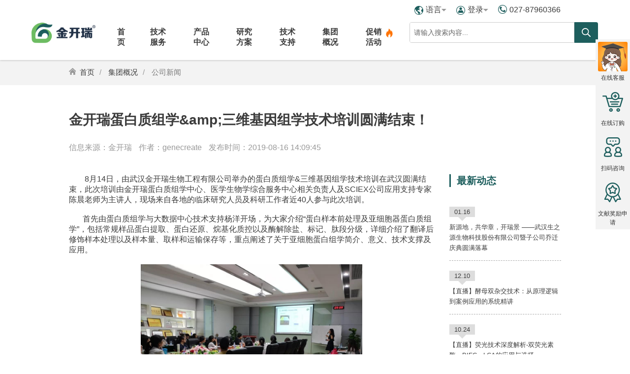

--- FILE ---
content_type: text/html; charset=utf-8
request_url: https://www.genecreate.cn/news/994.html
body_size: 10883
content:
<!doctype html>
<html>
<head>
<meta charset="utf-8">
<meta http-equiv="X-UA-Compatible" content="IE=edge">
<meta name="viewport" content="width=device-width, initial-scale=1">
<title>金开瑞蛋白质组学&amp;amp;三维基因组学技术培训圆满结束！-公司新闻-金开瑞</title>
<meta name="keywords" content="金开瑞,蛋白质,组学,amp,三维,基因组,学,8月,">
<meta name="description" content="8月14日，由武汉金开瑞生物工程有限公司举办的蛋白质组学三维基因组学技术培训在武汉圆满结束，此次培训由金开瑞蛋白质组学中心、医学生物学综合服务中心相关负责人及SCIEX公司">
<link rel="stylesheet" href="https://www.genecreate.cn/statics/css/swiper.min.css">
<link rel="stylesheet" href="https://www.genecreate.cn/statics/css/animate.min.css">
<link rel="stylesheet" href="https://www.genecreate.cn/statics/css/common.css">
</head>

<body>
	<link rel="stylesheet" href="https://www.genecreate.cn/statics/css/verify.css">
<header class="navbar fixed clearfix">
	<div id="full"></div>
	<div class="container-fluid">
		<div class="row">
			<div class="col col-4-7">
				<div class="navCon">
					<div class="logo-con"><a href="https://www.genecreate.cn"><img src="https://www.genecreate.cn/statics/images/logo.png"></a></div>
					<div class="navbar-head">
						<div class="menu-toggle">
							<div class="x"></div>
							<div class="y"></div>
							<div class="z"></div>
						</div>
					</div>
					<div class="nav">
						<ul>
							<li><a href="https://www.genecreate.cn">首页</a></li>
							<li class="multicolumn">
								<a href="javascript:;">技术服务</a>
								<div class="submenu">
									<div class="container-fluid">
										<div class="row">
											<div class="col col-1-4 col-1-1s">
												<dl>
													<dt class="item-s item-s1"><a
															href="https://www.genecreate.cn/Molecular-Interaction-Research/">分子互作研究</a>
													</dt>
																																							<dd><a href="https://www.genecreate.cn/IP/">Co-IP</a></dd>
																										<dd><a href="https://www.genecreate.cn/shuangyingguangsumeibaogaojiyi/">双荧光素酶报告系统<span
																class="icon-goods"></span></a></dd>
																										<dd><a href="https://www.genecreate.cn/EMSA/">EMSA<span
																class="icon-goods"></span></a></dd>
																										<dd><a href="https://www.genecreate.cn/BiFC/">双分子荧光互补（BiFC）<span
																class="icon-goods"></span></a></dd>
																										<dd><a href="https://www.genecreate.cn/GST_pull_down/">GST pulldown<span
																class="icon-goods"></span></a></dd>
																										<dd><a href="https://www.genecreate.cn/ransezhimianyichendianjishu/">ChIP-qPCR</a></dd>
																										<dd><a href="https://www.genecreate.cn/RIP/">RIP-qPCR</a></dd>
																										<dd><a href="https://www.genecreate.cn/DNA-pull-down/">DNA pulldown</a></dd>
																										<dd><a href="https://www.genecreate.cn/jm_szj/">酵母双杂交<span
																class="icon-goods"></span></a></dd>
																										<dd><a href="https://www.genecreate.cn/yeast_two-hybrid/">酵母单杂交</a></dd>
																										<dd><a href="https://www.genecreate.cn/RNA_pull_down/">RNA pulldown<span
																class="icon-goods"></span></a></dd>
																										<dd><a href="https://www.genecreate.cn/lca/">荧光素酶蛋白互补实验（LCA）</a></dd>
																										<dd><a href="https://www.genecreate.cn/spr/">表面等离子共振（SPR）</a></dd>
																																						</dl>
												<dl>
													<dt class="item-s item-s5"><a
															href=""></a>
													</dt>
																																																			</dl>
											</div>
											<div class="col col-1-4 col-1-1s">
												<dl>
													<dt class="item-s item-s2"><a
															href="https://www.genecreate.cn/Oligo/">引物合成</a>
													</dt>
																																							<dd><a href="https://www.genecreate.cn/Oligo_Synthesis/">普通引物</a></dd>
																										<dd><a href="https://www.genecreate.cn/Modified_Oligo_Synthesis/">修饰/标记引物<span
																class="icon-goods"></span></a></dd>
																										<dd><a href="https://www.genecreate.cn/Long_Oligo_Synthesis/">RNA合成</a></dd>
																										<dd><a href="https://www.genecreate.cn/sirna/">siRNA合成（三保一） </a></dd>
																																						</dl>
												<dl>
													<dt class="item-s item-s6"><a
															href="https://www.genecreate.cn/Cytological_detection/">细胞功能实验</a>
													</dt>
																																							<dd><a href="https://www.genecreate.cn/Cell-proliferation-and-cytotox/">细胞增殖</a></dd>
																										<dd><a href="https://www.genecreate.cn/Detection_apoptosis/">细胞凋亡</a></dd>
																										<dd><a href="https://www.genecreate.cn/Detection_cell_cycle/">细胞周期</a></dd>
																										<dd><a href="https://www.genecreate.cn/Cell-scratch/">细胞划痕</a></dd>
																										<dd><a href="https://www.genecreate.cn/cell_qyqx/">细胞迁移及侵袭<span
																class="icon-goods"></span></a></dd>
																										<dd><a href="https://www.genecreate.cn/Colony_Forming/">克隆形成(Colony Forming)</a></dd>
																										<dd><a href="https://www.genecreate.cn/PKH26_staining/">PKH26染色</a></dd>
																																						</dl>
											</div>
											<div class="col col-1-4 col-1-1s">
												<dl>
													<dt class="item-s item-s3"><a
															href="https://www.genecreate.cn/Gene/">基因服务&测序</a>
													</dt>
																																							<dd><a href="https://www.genecreate.cn/jiyinhecheng/">基因合成<span
																class="icon-goods"></span></a></dd>
																										<dd><a href="https://www.genecreate.cn/Site-specific_mutagenesis/">定点突变</a></dd>
																										<dd><a href="https://www.genecreate.cn/DNA_cloning/">亚克隆/载体构建</a></dd>
																										<dd><a href="https://www.genecreate.cn/DNA_sequencing/">DNA测序</a></dd>
																																						</dl>

												<dl>
													<dt class="item-s item-s7"><a
															href="https://www.genecreate.cn/Immunological_detection/">分子/免疫学检测</a>
													</dt>
																																							<dd><a href="https://www.genecreate.cn/ELISA-detection/">ELISA检测</a></dd>
																										<dd><a href="https://www.genecreate.cn/Real-time_qPCR/">荧光定量PCR（qRT-PCR）</a></dd>
																																						</dl>

												<dl>
													<dt class="item-s item-s17"><a
															href="https://www.genecreate.cn/epigenetics/">表观遗传</a>
													</dt>
																																							<dd><a href="https://www.genecreate.cn/chipseq/">ChIP-seq</a></dd>
																										<dd><a href="https://www.genecreate.cn/cuttag/">CUT&TAG</a></dd>
																										<dd><a href="https://www.genecreate.cn/atacseq/">ATAC-seq</a></dd>
																										<dd><a href="https://www.genecreate.cn/dap-seq/">DAP-Seq</a></dd>
																																						</dl>
											</div>
											<div class="col col-1-4 col-1-1s">
												<!--<dl>
														<dt class="item-s item-s4"><a href="https://www.genecreate.cn/Group-analysis/">蛋白质组学分析</a></dt>
																																										<dd><a href="https://www.genecreate.cn/Protein-identification/">蛋白鉴定</a></dd>
																												<dd><a href="https://www.genecreate.cn/4D-proteomics/">4D DIA定量蛋白组</a></dd>
																												<dd><a href="https://www.genecreate.cn/iTRAQ/">iTRAQ/TMT定量蛋白组</a></dd>
																												<dd><a href="https://www.genecreate.cn/Label-free/">label free定量蛋白组</a></dd>
																												<dd><a href="https://www.genecreate.cn/MRMHR/">PRM</a></dd>
																												<dd><a href="https://www.genecreate.cn/Proteomics_analyse/">翻译后修饰蛋白组</a></dd>
																																									</dl>-->
												<dl>
													<dt class="item-s item-s4"><a
															href="https://www.genecreate.cn/Antibody_Custom/">蛋白抗体服务</a>
													</dt>
																																							<dd><a href="https://www.genecreate.cn/danbai_bd/">蛋白表达</a></dd>
																										<dd><a href="https://www.genecreate.cn/dklktdz/">单克隆抗体定制<span
																class="icon-goods"></span></a></dd>
																										<dd><a href="https://www.genecreate.cn/Custom_polyclonal_antibody/">多克隆抗体定制</a></dd>
																										<dd><a href="https://www.genecreate.cn/ELISA_Kit/">科研及诊断ELISA试剂盒定制<span
																class="icon-goods"></span></a></dd>
																										<dd><a href="https://www.genecreate.cn/keyzdsjjt/">科研及诊断胶体金检测卡定制</a></dd>
																										<dd><a href="https://www.genecreate.cn/Phage_Display/">噬菌体库筛选</a></dd>
																																						</dl>
												<dl>
													<dt class="item-s item-s8"><a
															href="https://www.genecreate.cn/exosomes-research/">其他</a>
													</dt>
																																							<dd><a href="https://www.genecreate.cn/Extraction-and-identification/">外泌体整体化研究服务<span
																class="icon-goods"></span></a></dd>
																										<dd><a href="https://www.genecreate.cn/glycosylation/">糖蛋白质组学分析服务</a></dd>
																										<dd><a href="https://www.genecreate.cn/subcellular-localization-of-plant/">亚细胞定位</a></dd>
																																						</dl>
											</div>
										</div>
									</div>
								</div>
							</li>
							<li class="multicolumn"> <a href="javascript:;">产品中心</a>
								<div class="submenu">
									<div class="container-fluid">
										<div class="row">
											<div class="col col-1-4 col-1-1s">
												<dl>
													<dt class="item-s item-s10"><a
															href="https://www.genecreate.cn/Interaction-reagent-kit/">互作类试剂盒</a>
													</dt>
																																							<dd><a href="https://www.genecreate.cn/product/17.html"> Co-IP试剂盒（动物）</a></dd>
																										<dd><a href="https://www.genecreate.cn/product/18.html"> Co-IP试剂盒（植物）</a></dd>
																										<dd><a href="https://www.genecreate.cn/product/28.html">GST pull-down试剂盒</a></dd>
																										<dd><a href="https://www.genecreate.cn/product/22.html">RNA pull-down试剂盒</a></dd>
																										<dd><a href="https://www.genecreate.cn/product/21.html">RIP试剂盒</a></dd>
																										<dd><a href="https://www.genecreate.cn/product/16.html">银染试剂盒(Silver Stain Kit)</a></dd>
																										<dd><a href="https://www.genecreate.cn/product/23.html">DNA pull-down试剂盒（动物）</a></dd>
																										<dd><a href="https://www.genecreate.cn/product/24.html">DNA pull-down试剂盒（植物）</a></dd>
																										<dd><a href="https://www.genecreate.cn/product/19.html">ChIP试剂盒（动物）</a></dd>
																										<dd><a href="https://www.genecreate.cn/product/20.html">ChIP试剂盒（植物）</a></dd>
																										<dd><a href="https://www.genecreate.cn/product/26.html">双荧光素酶检测试剂盒</a></dd>
																																						</dl>
											</div>

											<div class="col col-1-4 col-1-1s">
												<dl>
													<dt class="item-s item-s14"><a
															href="https://www.genecreate.cn/jmzj/">酵母双杂交</a>
													</dt>
																																							<dd><a href="https://www.genecreate.cn/product/25.html">酵母质粒小提试剂盒</a></dd>
																										<dd><a href="https://www.genecreate.cn/product/32.html">核蛋白酵母双杂交建库试剂盒</a></dd>
																										<dd><a href="https://www.genecreate.cn/product/33.html">核/膜蛋白酵母双杂交建库试剂盒</a></dd>
																										<dd><a href="https://www.genecreate.cn/product/34.html">膜蛋白酵母双杂交建库试剂盒</a></dd>
																										<dd><a href="https://www.genecreate.cn/product/36.html">核酵母双杂交点对点试剂盒</a></dd>
																										<dd><a href="https://www.genecreate.cn/product/37.html">膜体系酵母双杂点对点试剂盒</a></dd>
																																						</dl>
												<dl>
													<dt class="item-s item-s16">
														<a
															href="https://www.genecreate.cn/hstqych/">核酸提取与纯化</a>
													</dt>
																																							<dd><a href="https://www.genecreate.cn/product/27.html">mRNA纯化试剂盒</a></dd>
																										<dd><a href="https://www.genecreate.cn/product/35.html">一步法高效逆转录试剂盒</a></dd>
																																						</dl>
												<!-- <dl> 
											<dt class="item-s item-s15"><a href="https://www.genecreate.cn/Extraction_box/">外泌体研究相关试剂盒</a></dt>
																																											</dl>-->
											</div>
										</div>
									</div>
								</div>
							</li>
							<li>
								<a href="javascript:;">研究方案</a>
								<div class="submenu">
									<dl>
										<dd><a href="/sygsm/">双荧光素酶报告基因</a></dd>
										<dd><a href="/exosomes/">外泌体</a></dd>
										<dd><a href="/research/Molecular_interactions/">分子互作研究</a></dd>
										<dd><a
												href="https://www.genecreate.cn/yeast-two-hybrid-service.html">酵母双杂交服务</a>
										</dd>
										<dd><a
												href="https://www.genecreate.cn/monoclonal-antibody-customization.html">单克隆抗体定制服务</a>
										</dd>
										<dd><a href="https://www.genecreate.cn/co-ip.html">CO-IP检测服务</a></dd>
										<dd><a href="https://www.genecreate.cn/dna-pull-down.html">DNA Pull-down
												技术服务</a></dd>
										<dd><a href="/frna/">非编码RNA</a></dd>
										<dd><a href="/epigenetic/">表观遗传机制</a></dd>
										<!--<dd><a href="#">多组学联用</a></dd>											
											<dd><a href="#">细胞研究</a></dd> -->
									</dl>
								</div>
							</li>
							<li>
								<a href="javascript:;">技术支持</a>
								<div class="submenu">
									<dl>
																																								<dd><a href="https://www.genecreate.cn/webinar/">在线课堂</a></dd>
																																								<dd><a href="https://www.genecreate.cn/q&a/">常见问题与解答</a></dd>
																																								<dd><a href="https://www.genecreate.cn/download/">下载中心</a></dd>
																																																												<dd><a href="https://www.genecreate.cn/citations/">高分文献</a></dd>
										<dd><a href="https://www.genecreate.cn/subject/">技术专题</a></dd>
									</dl>
								</div>
							</li>
							<li class="multicolumn">
								<a href="javascript:;">集团概况</a>
								<div class="submenu">
									<div class="container-fluid">
										<div class="row">
											<dl class="col col-1-4 col-1-1s">
												<dt>关于我们</dt>
												<dd><a href="https://www.genecreate.cn/about/">公司简介</a></dd>
												<dd><a href="https://www.genecreate.cn/about/#general-manager">总经理寄语</a></dd>
												<dd><a href="https://www.genecreate.cn/about/#expert-team">专家团队</a></dd>
												<dd><a href="https://www.genecreate.cn/about/#organizational">组织框架</a></dd>
												<dd><a href="https://www.genecreate.cn/about/#company-culture">企业文化</a></dd>
												<dd><a href="https://www.genecreate.cn/about/#company-honor">荣誉资质</a></dd>
												<dd><a href="https://www.genecreate.cn/about/#intellectual-property">知识产权</a>
												</dd>
											</dl>
											<dl class="col col-1-4 col-1-1s">
												<dt>联系我们</dt>
												<dd><a href="https://www.genecreate.cn/contact/">联系方式</a></dd>
												<dd><a href="https://www.genecreate.cn/recruiting/">招贤纳士</a></dd>
												<dt class="margin-big-top"><a
														href="https://www.genecreate.cn/party-building/">党建</a>
												</dt>
											</dl>
											<dl class="col col-1-4 col-1-1s">
												<dt>新闻动态</dt>
												<dd><a href="https://www.genecreate.cn/news/">公司新闻</a></dd>
												<dd><a href="https://www.genecreate.cn/industry_news/">行业动态</a>
												</dd>
											</dl>
											<dl class="col col-1-4 col-1-1s">
												<dd><img src="https://www.genecreate.cn/statics/images/nav-about-building.jpg"></dd>
											</dl>
										</div>
									</div>
								</div>
							</li>
							<li>
								<a href="https://www.genecreate.cn/promotion/#promotion1"
									class="scroll-promotion nav-promotion">促销活动<svg width="22"
										height="22" viewBox="0 0 22 22">
										<path
											d="M7.7 11.1c0 .6-.1 1.2-.2 1.8-.3.6-.5 1.1-.7 1.7-.3 1.2 0 2.4.6 3.4-1.2-.4-2.4-1-3.3-2-.8-.8-1.3-1.9-1.6-3-.3-1.5-.1-2.9.5-4.3.4-.6.8-1.2 1-1.8.2-.7.3-1.4.5-2 .4.7.8 1.4 1 2.2 1.5-2 2.3-4.5 2.4-7 2.3 1.3 3.9 3.6 4.4 6.3.6-.8.7-1.9.6-2.9.2.3.4.5.6.8 1.6 2.2 2.4 5.1 1.9 7.8-.3 1.4-.9 2.7-1.8 3.7s-2 1.8-3.2 2.3c.3-.6.5-1.2.7-1.8.8-2.5-.1-5.3-2-7 .3.7.4 1.5.3 2.3-.1.8-.5 1.6-.8 2.3-.2-1.1-.3-2-.9-2.8z" />
									</svg></a>
							</li>
						</ul>
					</div>
				</div>
			</div>
			<div class="col col-3-7">
				<div class="searcnCon">
					<div class="search">
						<form method="get" action="/index.php">
							<input type="hidden" name="m" value="search" id="nav_search_m">
							<input type="hidden" name="c" value="index" id="nav_search_c">
							<input type="hidden" name="a" value="init" id="nav_search_a">
							<input type="hidden" name="dosubmit" value="1">
							<input type="hidden" name="catid" value="init" id="nav_search_catid">
							<input type="hidden" name="typeid" value="1" id="typeid">
							<input type="hidden" name="siteid" value="1" id="siteid">
							<div class="input-group">
								<span class="float-right"><button type="submit" class="button searchBtn"><i
											class="search-ico"></i></button></span>
								<div class="search-input"><input type="text" name="q" value=""
										placeholder="请输入搜索内容..."></div>
							</div>
						</form>
					</div>
					<div class="quick-link">
						<div class="lang" style="display:none;">
							<a class="dropdown-toggle" href="javascript:;">语言 <span class="pointer"></span> </a>
							<div class="dropdown-menu language-menu">
								<a href="https://www.genecreate.cn" target="_blank">简体中文</a>
								<a href="http://www.genecreate.com" target="_blank">English</a>
							</div>
						</div>
						<div class="login">
							<a class="dropdown-toggle login-name" id="user-info" href="javascript:;">登录 <span
									class="pointer"></span> </a>
							<div class="dropdown-menu login-menu">
								<!--<a href="#" target="_blank">注册</a>-->
								<div class="drop-down-sign">
									<div class="item">
										<p>已有账号，请登录</p>
										<a id="show-login" class="btn btn-small" href="javascript:;">登录</a>
									</div>
									<div class="item">
										<p>免费注册</p>
										<a id="show-regist" class="btn btn-small">注册</a>
									</div>
								</div>
							</div>
						</div>
						<div class="lang" style="display:none;">
							<a class="dropdown-toggle login-name" id="logout" href="javascript:;">退出 </a>
						</div>
						<div class="call">
							<span>027-87960366</span>
						</div>
					</div>
				</div>
			</div>
		</div>
	</div>
</header>	<div class="maincontent">				
		<div class="breadcrumbs">
			<div class="container-fluid">
				<a href="https://www.genecreate.cn">首页</a>
				<a href="javascript:;">集团概况</a>
				<span>公司新闻</span>
			</div>
		</div>
		<div class="news-list-con">
			<div class="container-fluid">				
				<div class="main-con">
					<div class="news-titlebox">
						<h1>金开瑞蛋白质组学&amp;amp;三维基因组学技术培训圆满结束！</h1>
						<div class="news-view"> <span>信息来源：金开瑞</span> <span>作者：genecreate</span> <span>发布时间：2019-08-16 14:09:45</span></div>
					  </div>
					<br>
					<div class="row">
						<div class="col col-3-4">
							<div class="news-show-con">
								<div>
	<span style="font-size:16px;"><span style="font-family:arial,helvetica,sans-serif;">&nbsp; &nbsp; &nbsp; &nbsp; 8月14日，由武汉金开瑞生物工程有限公司举办的蛋白质组学&amp;三维基因组学技术培训在武汉圆满结束，此次培训由金开瑞蛋白质组学中心、医学生物学综合服务中心相关负责人及SCIEX公司应用支持专家陈晨老师为主讲人，现场来自各地的临床研究人员及科研工作者近40人参与此次培训。</span></span></div>
<div>
	<span style="font-size:16px;"><span style="font-family:arial,helvetica,sans-serif;">&nbsp; &nbsp; &nbsp; &nbsp; &nbsp; &nbsp; &nbsp; &nbsp; &nbsp; &nbsp; &nbsp; &nbsp; &nbsp; &nbsp; &nbsp;</span></span></div>
<div>
	<span style="font-size:16px;"><span style="font-family:arial,helvetica,sans-serif;">&nbsp; &nbsp; &nbsp; &nbsp;首先由蛋白质组学与大数据中心技术支持杨洋开场，为大家介绍&ldquo;蛋白样本前处理及亚细胞器蛋白质组学&rdquo;，包括常规样品蛋白提取、蛋白还原、烷基化质控以及酶解除盐、标记、肽段分级，详细介绍了翻译后修饰样本处理以及样本量、取样和运输保存等，重点阐述了关于亚细胞蛋白组学简介、意义、技术支撑及应用。</span></span></div>
<div>
	&nbsp;</div>
<div style="text-align: center;">
	<span style="font-size:16px;"><span style="font-family:arial,helvetica,sans-serif;"><img alt="" src="/uploads/allimg/190816/3-1ZQ6140251396.jpg" style="width: 450px; height: 276px;" /></span></span></div>
<div>
	&nbsp;</div>
<div>
	<span style="font-size:16px;"><span style="font-family:arial,helvetica,sans-serif;">&nbsp; &nbsp; &nbsp; &nbsp; 紧接着由蛋白质组学与大数据中心经理赵海义为大家讲解关于&ldquo;蛋白质组学生物信息分析策略及结果解读&rdquo;，重点介绍了蛋白质组学生物信息的概述、如何深入理解各类RAW文件以及蛋白质组鉴定原理及结果深度解析和定量的计算方法。</span></span></div>
<div>
	&nbsp;</div>
<div style="text-align: center;">
	<span style="font-size:16px;"><span style="font-family:arial,helvetica,sans-serif;"><img alt="" src="/uploads/allimg/190816/3-1ZQ6140321Z9.jpg" style="width: 450px; height: 300px;" /></span></span></div>
<div>
	&nbsp;</div>
<div>
	&nbsp;</div>
<div>
	<span style="font-size:16px;"><span style="font-family:arial,helvetica,sans-serif;">&nbsp; &nbsp; &nbsp; &nbsp; 后面由SCIEX公司应用支持专家陈晨及金开瑞生物产品经理部经理陈雅棠讲解&ldquo;MRMHR/SWATH靶向蛋白质组学技术原理及应用&ldquo;、&rdquo;科研课题设计思路介绍&rdquo;，主要介绍了蛋白质组学主流技术在医学生物学课题中的应用。通过概述蛋白质组学主流技术的基本原理，并逐步引入对应SCI论文进行分析，探讨了蛋白质组学在生物医学课题中的逻辑地位及应用策略。</span></span></div>
<div style="text-align: center;">
	<span style="font-size:16px;"><span style="font-family:arial,helvetica,sans-serif;">&nbsp;<img alt="" src="/uploads/allimg/190816/3-1ZQ6140351509.jpg" style="width: 450px; height: 297px;" /><br />
	<img alt="" src="/uploads/allimg/190816/3-1ZQ6140419427.jpg" style="width: 450px; height: 298px;" /></span></span></div>
<div>
	&nbsp;</div>
<div>
	<span style="font-size:16px;"><span style="font-family:arial,helvetica,sans-serif;">&nbsp; &nbsp; &nbsp; &nbsp; 最后由金开瑞三维基因组学部刘瑾为大家带来&ldquo;基于DLO-Hi-C技术的三维基因组学&rdquo;的演讲，为了研究染色质的三维构象，科学家们开发出了3C，4C，5C及Hi-C等技术，2018年，华中农业大学的曹罡教授开发出了DLO Hi-C技术，简化了实验流程，在测序数据量更少的情况下，得到的数据分辨率更高，获得了国内外学者的很多好评。该方法通过同步酶切酶连，设计了巧妙的酶切位点，构建的文库具有较高的信噪比。该技术可以联合RNA-seq、<a href="https://www.genecreate.cn/chipseq/" target="_blank" class="keylink">ChIP-seq</a>、<a href="https://www.genecreate.cn/atacseq/" target="_blank" class="keylink">ATAC-seq</a>对实验样本进行多组学联合分析，锚定到具体的功能基因与通路，从多组学角度全面揭示相关生物学机制。</span></span></div>
<div>
	&nbsp;</div>
<div style="text-align: center;">
	<span style="font-size:16px;"><span style="font-family:arial,helvetica,sans-serif;"><img alt="" src="/uploads/allimg/190816/3-1ZQ614044W54.jpg" style="width: 450px; height: 309px;" /></span></span></div>
<div>
	&nbsp;</div>
<div>
	<span style="font-size:16px;"><span style="font-family:arial,helvetica,sans-serif;">&nbsp; &nbsp; &nbsp; &nbsp; 在经过所有培训环节后，蛋白质组学&amp;三维基因组学技术培训圆满落下帷幕！我们期待下次再会！</span></span></div>
<div>
	&nbsp;</div>
								<br>
								<div class="news-page">
									<div class="prev">上一条：<a href="https://www.genecreate.cn/news/993.html">祝贺 | 第一届表观遗传组与蛋白质组学技术研讨会完美落幕</a></div>
									<div class="next">下一条：<a href="https://www.genecreate.cn/news/1003.html">“C位”参展·金开瑞与您相约第六届国际三维基因组学研讨会</a></div>
								</div>
							</div>							
						</div>
						<div class="col col-1-4">
							<div class="side-news">
								<div class="side-news-head">
									<p>最新动态</p>
								</div>
								<div class="side-news-list">
									<ul>
																														<li>
											<a href="https://www.genecreate.cn/news/3696.html">
												<div class="sj">01.16</div>
												<p class="bt">新源地，共华章，开瑞景 ——武汉生之源生物科技股份有限公司暨子公司乔迁庆典圆满落幕</p>
											</a>
										</li>
																				<li>
											<a href="https://www.genecreate.cn/news/3615.html">
												<div class="sj">12.10</div>
												<p class="bt">【直播】酵母双杂交技术：从原理逻辑到案例应用的系统精讲</p>
											</a>
										</li>
																				<li>
											<a href="https://www.genecreate.cn/news/3548.html">
												<div class="sj">10.24</div>
												<p class="bt">【直播】荧光技术深度解析-双荧光素酶、BIFC、LCA的应用与选择</p>
											</a>
										</li>
																				<li>
											<a href="https://www.genecreate.cn/news/3484.html">
												<div class="sj">09.18</div>
												<p class="bt">【直播】分子生物学核心技术详解</p>
											</a>
										</li>
																				<li>
											<a href="https://www.genecreate.cn/news/3419.html">
												<div class="sj">08.14</div>
												<p class="bt">【直播】GST pull-down原理、应用与优化实战</p>
											</a>
										</li>
																				<li>
											<a href="https://www.genecreate.cn/news/3402.html">
												<div class="sj">07.24</div>
												<p class="bt">【直播】解密基因调控：ChIP技术全攻略</p>
											</a>
										</li>
																				<li>
											<a href="https://www.genecreate.cn/news/3385.html">
												<div class="sj">06.19</div>
												<p class="bt">【直播】免疫共沉淀（CoIP）实验流程和常见问题解决</p>
											</a>
										</li>
																				<li>
											<a href="https://www.genecreate.cn/news/3343.html">
												<div class="sj">05.15</div>
												<p class="bt">【直播】EMSA技术全解析-助你攻克实验难点</p>
											</a>
										</li>
																				<li>
											<a href="https://www.genecreate.cn/news/3342.html">
												<div class="sj">05.14</div>
												<p class="bt">2024年金开瑞危险废物污染环境防治信息公开</p>
											</a>
										</li>
																				<li>
											<a href="https://www.genecreate.cn/news/3321.html">
												<div class="sj">04.16</div>
												<p class="bt">【直播】解码动物外泌体：从基础科研到转化应用突破</p>
											</a>
										</li>
																													</ul>
								</div>
							</div>
						</div>
				</div>
			</div>				
		</div>
		<br><br>
	</div>
	
	<footer>
	<div class="foot">
		<div class="container-fluid">
			<div class="row">
								<div class="col col-1-3">
					<div class="foot-link">
						<div class="item">
							<dl>
								<dt>关于金开瑞</dt>
								<dd><a href="https://www.genecreate.cn/about/">公司简介</a></dd>
								<dd><a href="https://www.genecreate.cn/about/#general-manager">总经理寄语</a></dd>
								<dd><a href="https://www.genecreate.cn/about/#expert-team">专家团队</a></dd>
								<dd><a href="https://www.genecreate.cn/about/#organizational">组织框架</a></dd>
								<dd><a href="https://www.genecreate.cn/about/#company-culture">企业文化</a></dd>
								<dd><a href="https://www.genecreate.cn/about/#company-honor">荣誉资质</a></dd>
								<dd><a href="https://www.genecreate.cn/about/#intellectual-property">知识产权</a></dd>
							</dl>
						</div>
						<div class="item">
							<dl>
								<dt>技术服务</dt>
																								<dd><a href="https://www.genecreate.cn/Molecular-Interaction-Research/">分子互作研究</a></dd>
																<dd><a href="https://www.genecreate.cn/Oligo/">引物合成</a></dd>
																<dd><a href="https://www.genecreate.cn/Gene/">基因服务&测序</a></dd>
																<dd><a href="https://www.genecreate.cn/Antibody_Custom/">蛋白抗体服务</a></dd>
																<dd><a href="https://www.genecreate.cn/Cytological_detection/">细胞功能实验</a></dd>
																<dd><a href="https://www.genecreate.cn/epigenetics/">表观遗传</a></dd>
																<dd><a href="https://www.genecreate.cn/Immunological_detection/">分子/免疫学检测</a></dd>
																<dd><a href="https://www.genecreate.cn/exosomes-research/">其他</a></dd>
																							</dl>
						</div>
					</div>
				</div>
								<div class="col col-1-3">
					<div class="foot-contact">
						<div class="foot-logo">
							<img src="https://www.genecreate.cn/statics/images/logo-gray.png">
						</div>
						<div class="item">
							<p class="tel">咨询电话： 027-87960366</p>
						</div>
						<div class="item">
							<p class="mail">公司邮箱： <a href="mailto:marketing@genecreate.com">marketing@genecreate.com</a>
							</p>
						</div>
						<div class="item">
							<p class="addr">公司地址： 湖北省武汉市江夏区神墩五路北武汉生之源股份生物科创产业园</p>
						</div>
						<div class="item codeCon">
							<div>
								<img class="lazyload" data-src="https://www.genecreate.cn/statics/images/customer-service-code.png"
									src="https://www.genecreate.cn/statics/images/customer-service-code.png">
								<p>官方客服</p>
							</div>
							<div>
								<img class="lazyload" data-src="https://www.genecreate.cn/statics/images/weChat-code.png"
									src="https://www.genecreate.cn/statics/images/weChat-code.png">
								<p>官方公众号</p>
							</div>
							<div>
								<img class="lazyload" data-src="https://www.genecreate.cn/statics/images/weChat-code2.png"
									src="https://www.genecreate.cn/statics/images/weChat-code2.png">
								<p>官方视频号</p>
							</div>
						</div>

						<div class="social-list">                            
							<div class="social-item">
								<a href="https://www.xiaohongshu.com/user/profile/5c1f2485000000000501bfe9" class="icon-box" target="_blank" rel="nofollow">
									<img loading="lazy" src="https://www.genecreate.cn/statics/images/foot-redbook-icon-1.svg" width="32" height="32" alt="金开瑞小红书主页" title="金开瑞小红书主页" />
								</a>
							</div>
							<div class="social-item">
								<a href="https://space.bilibili.com/588486221?spm_id_from=333.1387.0.0" class="icon-box" target="_blank" rel="nofollow">
									<img loading="lazy" src="https://www.genecreate.cn/statics/images/foot-bilibili-icon-1.svg" width="34" height="34" alt="金开瑞B站主页" title="金开瑞B站主页" />
								</a>
							</div>
						</div>
					</div>
				</div>
								<div class="col col-1-3">
					<div class="foot-message">
						<form class="leave-message" id="leave-message">
							<div class="title">在线留言</div>
							<div class="item">
								<div class="half-fl">
									<input type="text" name="name" class="input" placeholder="您的姓名">
								</div>
								<div class="half-fr">
									<input type="text" name="company" class="input" placeholder="您的单位">
								</div>
							</div>
							<div class="item">
								<div class="half-fl">
									<input type="text" name="dep" class="input" placeholder="您的部门">
								</div>
								<div class="half-fr">
									<input type="text" name="research" class="input" placeholder="研究方向">
								</div>
							</div>
							<div class="item">
								<div class="half-fl">
									<input type="text" name="phone" class="input" placeholder="您的手机">
								</div>
								<div class="half-fr">
									<input type="text" name="email" class="input" placeholder="您的邮箱">
								</div>
							</div>
							<div class="item"><textarea name="content" class="input" placeholder="您的留言"></textarea>
							</div>
							<div class="item item-checkcode">
								<div class="half-fl"><input name="checkcode" type="text" id="code" class="input"
										placeholder="验证码"></div>
								<div class="half-fr"><img id="Img-footer" onclick="this.src=this.src+'&'+Math.random();"
										src="/api.php?op=checkcode&code_len=4&font_size=20&width=130&height=30&font_color=&background=">
								</div>
							</div>
							<div class="item"><input type="submit" class="button bg-green" value="提交"></div>
						</form>
					</div>
				</div>
			</div>
		</div>
	</div>
		<div class="footer">
		<div class="container-fluid">
			<p>Copyright © 2007-2026 武汉金开瑞生物工程有限公司　版权所有　<a target="blank"
					href="https://beian.miit.gov.cn/">鄂ICP备13017366号-2</a></p>
		</div>
	</div>
</footer>

<div class="popup-wrap">
	<div class="popup-con login-con">
		<div class="popup-head clearfix">
			<a href="javascript:void(0);" target="_self" class="close"></a>
		</div>
		<div class="popup-body">
			<div class="login-logo text-center">
				<img src="https://www.genecreate.cn/statics/images/logo.png">
			</div>
			<div class="login-in">
				<div class="login-tab-head">
					<ul class="tab-nav">
						<li class="on">扫码登入</li>
						<li>账户密码登入</li>
						<li>短信验证登入</li>
					</ul>
				</div>
				<div class="login-tab-body">
					<div class="tab-panel active">
						<div id="codelogin">
							<div class="code-img">
								<img src="" class="code">
							</div>
							<p class="wx-tips"><strong>须知</strong><br>
								首次微信扫码用户步骤：<br>
								1.微信扫码。<br>
								2.本页面完善手机验证。</p>
						</div>
						<div class="login-form" id="bindphone" data-unid="" style="display:none;">
							<div class="input-wrap">
								<label for="">
									<i class="icon icon-mobile"></i>
								</label>
								<input type="text" name="mobile" id="bind-mobile" class="log-text" value=""
									placeholder="请输入手机号">
							</div>
							<div class="input-wrap flex-row-center">
								<label for="">
									<i class="icon icon-code"></i>
								</label>
								<input type="text" name="logCode" id="bindCode" class="log-text log-code" value=""
									placeholder="请输入验证码">
								<button class="get-code" data-status="bind" id="bindCode-button">获取验证码</button>
							</div>
							<div class="input-wrap" id="bindCode-maps">
							</div>
							<div class="login-related">
								<div class="regist">
									<span>没有账号？</span>
									<a class="regist-now">立即注册</a>
								</div>
							</div>
							<div class="login-btn">
								<button class="btn" data-status="bind" type="botton">绑定手机号</button>
							</div>
						</div>
					</div>
					<div class="tab-panel">
						<div class="login-form">
							<div class="input-wrap">
								<label for="">
									<i class="icon icon-user"></i>
								</label>
								<input type="text" name="userName" id="login-account-mobile" class="log-text" value=""
									placeholder="请输入账号">
							</div>
							<div class="input-wrap">
								<label for="">
									<i class="icon icon-password"></i>
								</label>
								<input type="password" name="password" id="password" class="log-text" value=""
									placeholder="请输入密码">
							</div>
							<div class="login-related">
								<div class="regist">
									<span>没有账号？</span>
									<a class="regist-now">立即注册</a>
								</div>
								<a class="forget-pwd">忘记密码</a>
							</div>
							<div class="login-btn">
								<button class="btn" data-status="login-account" type="botton">登录</button>
							</div>
						</div>
					</div>
					<div class="tab-panel">
						<div class="login-form">
							<div class="input-wrap">
								<label for="">
									<i class="icon icon-mobile"></i>
								</label>
								<input type="text" name="mobile" id="login-mobile" class="log-text" value=""
									placeholder="请输入手机号">
							</div>
							<div class="input-wrap flex-row-center">
								<label for="">
									<i class="icon icon-code"></i>
								</label>
								<input type="text" name="logCode" id="logCode" class="log-text log-code" value=""
									placeholder="请输入验证码">
								<button class="get-code" data-status="login" id="logCode-botton">获取验证码</button>
								<div class="input-wrap" id="logCode-maps">
								</div>
							</div>
							<div class="login-related">
								<div class="regist">
									<span>没有账号？</span>
									<a class="regist-now">立即注册</a>
								</div>
							</div>
							<div class="login-btn">
								<button class="btn" data-status="login" type="botton">登录</button>
							</div>
						</div>
					</div>
				</div>
			</div>
		</div>
	</div>
	<div class="popup-con reset-con">
		<div class="popup-head clearfix">
			<a href="javascript:void(0);" target="_self" class="close"></a>
		</div>
		<div class="popup-body">
			<div class="text-big text-center">找回密码</div>
			<div class="login-in">
				<div class="login-form">
					<div class="input-wrap">
						<label for="">
							<i class="icon icon-mobile"></i>
						</label>
						<input type="text" name="mobile" id="forget-mobile" class="log-text" value=""
							placeholder="请输入手机号">
					</div>
					<div class="input-wrap flex-row-center">
						<label for="">
							<i class="icon icon-code"></i>
						</label>
						<input type="text" name="logCode" id="forget-code" class="log-text log-code" value=""
							placeholder="请输入验证码">
						<button class="get-code" data-status="forget" id="forget-code-button">获取验证码</button>
						<div class="input-wrap" id="forget-code-maps">
						</div>
					</div>
					<div class="input-wrap">
						<label for="">
							<i class="icon icon-password"></i>
						</label>
						<input type="password" name="password" id="password-f-1" class="log-text" value=""
							placeholder="请输入密码">
					</div>
					<div class="input-wrap">
						<label for="">
							<i class="icon icon-password"></i>
						</label>
						<input type="password" name="password" id="password-f-2" class="log-text" value=""
							placeholder="请再次输入密码">
					</div>
					<div class="login-btn">
						<button class="btn" data-status="forget" type="botton">重置密码</button>
					</div>
					<div class="text-center">
						<div class="regist">
							<span>已有账号？</span>
							<a class="login-now">立即登入</a>
						</div>
					</div>
				</div>
			</div>
		</div>
	</div>
	<div class="popup-con regist-con">
		<div class="popup-head clearfix">
			<a href="javascript:void(0);" target="_self" class="close"></a>
		</div>
		<div class="popup-body">
			<div class="text-big text-center">注册帐号</div>
			<div class="login-in">
				<div class="login-form">
					<div class="input-wrap">
						<label for="">
							<i class="icon icon-mobile"></i>
						</label>
						<input type="text" name="mobile" id="regist-mobile" class="log-text" value=""
							placeholder="请输入手机号">
					</div>
					<div class="input-wrap flex-row-center">
						<label for="">
							<i class="icon icon-code"></i>
						</label>
						<input type="text" name="logCode" id="regist-code" class="log-text log-code" value=""
							placeholder="请输入验证码">
						<button class="get-code" data-status="regist" id="regist-code-button">获取验证码</button>
					</div>
					<div class="input-wrap" id="regist-code-maps">
					</div>
					<div class="input-wrap">
						<label for="">
							<i class="icon icon-password"></i>
						</label>
						<input type="password" name="password" id="password-01" class="log-text" value=""
							placeholder="请输入密码">
					</div>
					<div class="input-wrap">
						<label for="">
							<i class="icon icon-password"></i>
						</label>
						<input type="password" name="password" id="password-02" class="log-text" value=""
							placeholder="请再次输入密码">
					</div>
					<div class="login-btn">
						<button class="btn" data-status="regist" type="botton">注册</button>
					</div>
					<div class="text-center">
						<div class="regist">
							<span>已有账号？</span>
							<a class="login-now">立即登入</a>
						</div>
					</div>
				</div>
			</div>
		</div>
	</div>
	<div class="popup-border"></div>
	<div id="fade" class="black-mask"></div>
</div>

<div class="float-ad">
	<div class="float-ad-box"> <a
			href="https://affim.baidu.com/cps/chat?siteId=7366587&userId=11076383&siteToken=f42fa1d8b0b1553d2c3a70157661e0af"
			target="_blank" rel="nofollow"><img src="https://www.genecreate.cn/statics/images/online-service-bg-230616.png"></a> <span
			class="close-ad">X</span> </div>
</div>

<div class="right-fixBox">
	<ul>
		<li> <a href="https://affim.baidu.com/cps/chat?siteId=7366587&userId=11076383&siteToken=f42fa1d8b0b1553d2c3a70157661e0af"
				target="_blank"> <img src="https://www.genecreate.cn/statics/images/right-fixBox-customer-service.png" />
				<div class="tip-txt">在线客服</div>
			</a> </li>
		<li> <a href="https://eshop.genecreate.com/" class="eshop" target="_blank"> <img class="img-visible"
					src="https://www.genecreate.cn/statics/images/right-fixBox-order.png" /> <img class="img-hidden"
					src="https://www.genecreate.cn/statics/images/right-fixBox-order2.png" />
				<div class="tip-txt">在线订购</div>
			</a> </li>
		<li>
			<div> <img class="img-visible" src="https://www.genecreate.cn/statics/images/right-fixBox-consult.png" /> <img class="img-hidden"
					src="https://www.genecreate.cn/statics/images/right-fixBox-consult2.png" />
				<div class="tip-txt">扫码咨询</div>
			</div>
			<div class="right-fixBox-code">
				<div class="in">
					<p>扫码咨询</p>
					<img src="https://www.genecreate.cn/statics/images/customer-service-code2.png" width="120" height="120" />
					<p>电话：027-87960366</p>
				</div>
			</div>
		</li>
		<li> <a href="https://www.genecreate.cn/citations-reward.html" target="_blank"> <img class="img-visible"
					src="https://www.genecreate.cn/statics/images/right-fixBox-apply-reward.png" /> <img
					class="img-hidden" src="https://www.genecreate.cn/statics/images/right-fixBox-apply-reward2.png" />
				<div class="tip-txt">文献奖励申请</div>
			</a> </li>
	</ul>
	<div class="backTop-con backTop"> <a href="javascript:;" class="" title="返回顶部"><span></span>返回顶部</a> </div>
</div>

<div class="backTop-con">
	<a href="javascript:;" class="backTop" title="返回顶部"></a>
</div>

<script type="text/javascript" src="https://www.genecreate.cn/statics/js/jquery.min.js"></script>
<script type="text/javascript" src="https://www.genecreate.cn/statics/js/swiper.min.js"></script>
<script type="text/javascript" src="https://www.genecreate.cn/statics/js/waypoints.min.js"></script>
<script type="text/javascript" src="https://www.genecreate.cn/statics/js/counterup.min.js"></script>
<script type="text/javascript" src="https://www.genecreate.cn/statics/js/crypto-js.js"></script>
<script type="text/javascript" src="https://www.genecreate.cn/statics/js/ase.js"></script>
<script type="text/javascript" src="https://www.genecreate.cn/statics/js/verify.js"></script>
<script type="text/javascript" src="https://www.genecreate.cn/statics/js/common.js"></script>
<script type="text/javascript" src="https://www.genecreate.cn/statics/js/jquery.validate.js" defer></script>
<script type="text/javascript" src="https://www.genecreate.cn/statics/js/jquery.md5.js"></script>
<script type="text/javascript" src="https://www.genecreate.cn/statics/js/jquery.cookie.js"></script>

<script>
	$(function () {
		var commentFormRules = $("#leave-message").validate({
			rules: {
				name: {
					required: true,
					minlength: 2
				},
				company: {
					required: true,
				},
				dep: {
					required: true,
				},
				research: {
					required: true,
				},
				phone: {
					required: true,
				},
				email: {
					required: true,
					email: true
				},
				content: "required"
			},
			submitHandler: function (form) {
				$.ajax({
					type: 'post',
					url: 'https://www.genecreate.cn/message-save.html',
					data: $('#leave-message').serialize(),
					dataType: 'json',
					success: function (data) {
						if (data.status) {
							alert("提交成功");
							$('#leave-message')[0].reset();
							window.location.reload();
						} else {
							alert(data.msg);
						}
					}
				});
			}
		});

	});
</script>


<script>
	$(function () {
		var windowWidth = document.documentElement.clientWidth;
		var windowHeight = document.documentElement.clientHeight;
		var popupHeight = $(".right-floatBox ul").height();
		var popupWidth = $(".right-floatBox ul").width();
		var oHeight = $(".online-order").height();
		var oWidth = $(".online-order").width();
		$(".right-floatBox ul").css({
			"bottom": 75
		});
		$(".online-order").css({
			"top": (windowHeight - oHeight) / 2 - 80
		});
	});
</script>

<script>
	$('.close-ad').on('click', function () {
		$(this).parents(".float-ad").hide();
	});
</script>


<script type="text/javascript">
	var today = new Date();
	var nowHours = today.getHours();
	var nowMinutes = today.getMinutes();
	if (today.getDay() == 6 || today.getDay() == 0) {
		$(".float-ad").show();
	}
	else if (nowHours >= 18 && nowHours < 24 || nowHours >= 0 && nowHours < 9) {
		//else if(nowHours>17&&nowHours<24 || nowHours==17&&nowMinutes>=30 || nowHours>=0&&nowHours<8 || nowHours==8&&nowMinutes<=30){	
		$(".float-ad").show();
	} else {
		$(".float-ad").hide();
	}

	$(function () {
		var screen_width = window.screen.width;
		if (screen_width < 500) {
			$(".float-ad").hide();
		};
	});
</script>



<div class="foot-service-con">
	<div class="item">
		<a class="button bg-green-dark"
			href="https://affim.baidu.com/unique_11076383/mobile/chat?siteId=7366587&userId=11076383&siteToken=f42fa1d8b0b1553d2c3a70157661e0af">在线咨询</a>
	</div>
	<div class="item">
		<a class="button bg-green-light" href="tel:027-87960366">拨打电话</a>
	</div>
</div>


<script>
	document.querySelectorAll('.scroll-promotion').forEach(link => {
		link.addEventListener('click', function (e) {
			const targetId = this.getAttribute('href').substring(1);
			const targetElement = document.getElementById(targetId);

			if (targetElement) {
				const navHeight = 50;
				const targetPosition = targetElement.getBoundingClientRect().top + window.pageYOffset - navHeight;

				if ('scrollBehavior' in document.documentElement.style) {
					window.scrollTo({ top: targetPosition, behavior: 'smooth' });
				} else {
					window.scrollTo(0, targetPosition);
				}
			}
		});
	});
</script>

</body>

</html>
<script type="text/javascript">
	var lazy_cb = function () {
		if (ox_lazyjs_loaded) {
			return;
		}
		$('.lazyload').each(function () {
			if (!this.hasAttribute('data-src')) {
				return;
			}
			this.setAttribute('src', this.getAttribute('data-src'));
		});
		ox_lazyjs_loaded = true;
		var hm = document.createElement("script");
		hm.src = "https://hm.baidu.com/hm.js?f42fa1d8b0b1553d2c3a70157661e0af";
		var s = document.getElementsByTagName("script")[0];
		s.parentNode.insertBefore(hm, s);
	};
	var _hmt = _hmt || [];
	var ox_lazyjs_loaded = false, jq; document.addEventListener('DOMContentLoaded', function () { jq = $ || jQuery; jq(document).one('scroll mousemove touchstart', lazy_cb); window.setTimeout(lazy_cb, 5000); });
</script>	<script type="text/javascript" src="https://www.genecreate.cn/statics/js/jquery.navScroll.min.js"></script>
	<script language="JavaScript" src="https://www.genecreate.cn/api.php?op=newshit&id=994"></script>


--- FILE ---
content_type: text/css
request_url: https://www.genecreate.cn/statics/css/common.css
body_size: 22561
content:
*{-webkit-box-sizing: border-box;-moz-box-sizing: border-box;box-sizing: border-box;}
html {font-family: sans-serif;-ms-text-size-adjust: 100%;-webkit-text-size-adjust: 100%}
body {margin:0;font-family:"Microsoft YaHei",Arial,Helvetica,sans-serif;font-size:16px;color:#3c3c3c;background-color:#fff;}
ul,li{list-style:none;margin:0;padding:0;}
a{text-decoration:none;color:#1d5e5d;}
a:hover{text-decoration:underline;color:#6dbc62}
p{line-height:1.65;margin:10px 0;}
dl{margin:0;padding:0}
button, input, optgroup, textarea{border:0;font: inherit;}
button, input, select, textarea {font-family: inherit; font-size: inherit; line-height: inherit;}
h1{font-size:28px;margin:0 0 10px 0;line-height:1.1;}
h2{font-size:24px;margin:0 0 10px 0;line-height:1.1;}
h3{font-size:20px;margin:0 0 10px 0;line-height:1.1;}
.clearfix:before,.clearfix:after{content:""; display:table;}
.clearfix:after{clear:both;}
.clearfix{*zoom:1;/*IE/7/6*/}
.text-large{font-size:20px;}
.text-big{font-size:18px;}
.text-default{font-size:16px;}
.text-small{font-size:14px;}
.text-little{font-size:12px;}
.text-white{color:#fff;}
.btn{border-radius: 4px;padding:10px 20px;margin: 0;display: inline-block;line-height: 20px;background-color:#1d5e5d;border:none;cursor:pointer;color:#fff;transition:all .3s;}
.btn:hover{background-color:#6dbc62;color:#fff;}
.btn-color{background:linear-gradient(to right,#14cd69,#035d7d);transition:all .3s;}
.btn-color:hover{background:linear-gradient(to right,#76f165,#006e78);color:#fff;text-decoration:none;}
.btn-color-blue{background: linear-gradient(to right,#3dd9ec,#0e565f);transition: all .3s; }
.btn-color-blue:hover{background:linear-gradient(to right,#20f2ff,#025e6c);color:#fff;text-decoration:none;}
.btn-small{padding:6px 12px;line-height:1.5;}
.btn-little{padding:4px 8px;line-height:1.5;font-size:14px;}
.border{border:1px solid #ddd;}
.padding{padding:10px;}
.padding-small{padding:5px;}
.flex-row-center {display: flex;justify-content: center;cursor:pointer;align-items:center;}
.margin-bottom {margin-bottom: 10px;}
.margin-large-bottom {margin-bottom: 30px;}
.margin-large-top {margin-top: 30px;}
.margin-big-top {margin-top: 20px;}
.margin-big-right {margin-right: 20px;}
.padding-top{padding-top:10px}
.padding-big-top{padding-top:20px}
.margin-top {margin-top: 10px;}
.margin-big-bottom{margin-bottom:20px;}
.float-right {float: right;}
.float-left {float: left;}
.margin-small-top { margin-top: 5px;}
.margin-right{margin-right:10px;}
.flex-col-2{display:flex;margin:0 -20px;flex-wrap:wrap;}
.flex-col-2 .flex-item{width:50%;padding:0 20px;}
.flex-col-3{display:flex;margin:0 -20px;flex-wrap:wrap;}
.flex-col-3 .flex-item{width:33.333333%;padding:0 20px;}
.flex-col-4{display:flex;margin:0 -20px;flex-wrap:wrap;}
.flex-col-4 .flex-item{width:25%;padding:0 20px;}
.text-small {font-size: 13px;}
.text-gray { color: #999;}
.height {line-height: 24px;}
.bg-gray{background-color:#eee;}
.bg-main{background-color:#1d5e5d;}
.size14{font-size:14px;}
.size20{font-size:20px;}
.form-inline{display:inline-block;}
.form-inline .input{width: auto; display: inline-block;}
.bg-green-light{background-color:#6dbc62;}
::-webkit-input-placeholder { /* WebKit browsers */
  color: #666;
}

::-moz-placeholder { /* Mozilla Firefox 19+ */
  color:  #666;
}

:-ms-input-placeholder { /* Internet Explorer 10+ */
  color:  #666;
}


.container-fluid{margin:0 auto;}

/*布局*/
.container-fluid{width: 100%;max-width: 1300px;margin: 0 auto;}

@media screen and (max-width:1600px){
    .container-fluid{width: 100%;max-width: 1200px;margin: 0 auto;}
}

@media screen and (max-width:1400px){
    .container-fluid{width: 100%;max-width: 1100px;margin: 0 auto;}
}

@media screen and (max-width:1280px){
    .container-fluid{width: 100%;max-width: 1000px;margin: 0 auto;}
}

@media screen and (max-width:1024px){
    .container-fluid{width: 100%;max-width:820px;margin: 0 auto;}
}

@media screen and (max-width:840px){/*小于840px*/
    .container-fluid{width: 100%;padding-right: 15px;padding-left: 15px;margin-right: auto;margin-left: auto;}
}




.row{margin-left:-15px;margin-right:-15px;}
.row:before,.row:after{content:""; display:table;}
.row:after{clear:both;}
.row{*zoom:1;/*IE/7/6*/}
.col{float:left;position:relative;min-height:1px;padding-right: 15px;padding-left: 15px;}
.col-1-2{width:50%}/*分成2列 占1列 */
.col-1-3{width:33.3333333%}/*分成3列 占1列 */
.col-1-4{width:25%}
.col-1-5{width:20%}
.col-1-6{width:16.6666666%}
.col-1-7{width:14.2857142%}
.col-1-12{width:8.3333333%}
.col-2-3{width:66.6666666%}/*分成3列 占2列 */
.col-2-5{width:40%}/*分成5列 占2列 */
.col-2-7{width:28.5714285%}
.col-3-4{width:75%}
.col-4-5{width:80%}
.col-3-7{width:42.8571429%}
.col-4-7{width:57.1428571%}
.col-5-7{width:71.4285714%}
.col-6-7{width:85.7142857%}



/*导航*/
.float-right{float: right !important;}
.navbar{width:100%;position:relative;box-shadow: 0 0 4px rgba(0,0,0,.3);z-index:20;background-color:#fff;}
.navbar>.container-fluid{width:90%;max-width:90%;}
.submenu{display:none;position:absolute;z-index:5; left:50%;right:0;margin-top:-2px;;transform:translateX(-50%);top:100%; width:150%;box-shadow: 0 3px 5px rgba(0,0,0,.2);background-color:#fff;}
.navCon .logo-con{float:left;margin-right:20px;padding:10px 0;margin-top:6px;}
.navCon .logo-con img{width:130px;height:auto;}
.nav ul{display:flex;}
.nav ul li{padding:0 20px;text-align:center;position:relative;}
.nav>ul>li>a{display: block; position:relative;padding:25px 0;font-weight: 600;outline: none;transition:all 0.5s;color:#3c3c3c;}
.nav>ul>li>a:hover{text-decoration:none;}
.nav>ul>li>a:after{position: absolute;content: "";z-index:22; width:0; height:3px; bottom: -1px; left:50%; background:#6dbc62; transition:all 0.5s;}
.nav>ul>li:hover a:after{width:100%;left:0}
.nav>ul>li:hover .submenu{display:block;text-align:center}
.navbar .col{position:static!important}
.nav li.multicolumn {position: static !important;}
.submenu dl{margin:0;padding:10px;font-size:15px;}
.submenu dl dt{font-weight:bold;margin:10px 0;position:relative}
.submenu dl dt.margin-big-top{margin-top:20px;}
.submenu dl dt,.submenu dl dt a{color:#1d5e5d}
.submenu dl dt a:hover{text-decoration:underline;}
.submenu dl dd{margin:20px 0;}
.submenu dl dd a{color:#3c3c3c}
.submenu dl dd a:hover{text-decoration:underline;color:#6dbc61;}
.nav li.multicolumn .submenu{width:100%;border-top:1px solid #ddd;}
.nav li.multicolumn .submenu dl{text-align:left;padding:10px 10px 0 10px;}
.nav li.multicolumn .submenu dl dd{margin:10px 0;}
.nav li.multicolumn .submenu dl dd a{position:relative;}
.fixed-top{position:fixed;animation: fadeInDown 0.5s ease-in-out;}
.icon-goods{position: absolute;top:-5px;left:100%;margin-left:5px; width:20px;height:20px;display: inline-block;background: url(../images/icon-good.svg) no-repeat 0 0;background-size:20px;}
.item-s1:before{background: url(../images/nav-service-icon5.png) no-repeat center center;}
.item-s2:before{background: url(../images/nav-service-icon1.png) no-repeat center center;}
.item-s3:before{background: url(../images/nav-service-icon2.png) no-repeat center center;}
.item-s4:before{background: url(../images/nav-service-icon3.png) no-repeat center center;}
.item-s5:before{background: url(../images/nav-service-icon5.png) no-repeat center center;}
.item-s6:before{background: url(../images/nav-service-icon6.png) no-repeat center center;}
.item-s7:before{background: url(../images/nav-service-icon7.png) no-repeat center center;}
.item-s8:before{background: url(../images/nav-service-icon8.png) no-repeat center center;}
.item-s9:before{background: url(../images/nav-service-icon9.png) no-repeat center center;}
.item-s17:before{background: url(../images/nav-service-icon10.png) no-repeat center center;}
.item-s10:before{background: url(../images/nav-products-icon1.png) no-repeat center center;}
.item-s11:before{background: url(../images/nav-products-icon2.png) no-repeat center center;}
.item-s12:before{background: url(../images/nav-products-icon3.png) no-repeat center center;}
.item-s13:before{background: url(../images/nav-products-icon4.png) no-repeat center center;}
.item-s14:before{background: url(../images/nav-products-icon5.png) no-repeat center center;}
.item-s15:before{background: url(../images/nav-products-icon6.png) no-repeat center center;}
.item-s16:before{background: url(../images/nav-products-icon7.png) no-repeat center center;}
.item-s:before{content:'';display:inline-block;position:absolute;left:-30px;top:-2px; width:20px;height:20px;padding:2px;background-color:#185e5e;border-radius:100%;background-size:16px;}




.searcnCon{display:flex;justify-content: right;padding:15px 0}
.search{width:50%;margin-right:20px;}
.input-group { border-collapse: separate; display: table; position: relative;width: 100%;}
.search-input {border: 1px solid #ccc;overflow: hidden;border-top-left-radius:4px;border-bottom-left-radius:4px;}
.search-input > input{width: 100%;float: left;border: 0;padding: 0 8px;line-height: 1.6;height:40px;border-radius: 0;font-size:14px;color:#666}
.search-input > input:focus{outline:none;}
.search .search-ico{background: url(../images/search-btn.svg) no-repeat;display: inline-block; height: 18px; width: 18px; margin:6px 0;}

.button{border-radius: 4px;padding: 6px 15px;margin: 0;display: inline-block;line-height: 20px;transition: all .5s;background-color:#1d5e5d;border:none;cursor:pointer;color:#fff;}
.button.searchBtn{border-top-left-radius:0;border-bottom-left-radius:0;height:42px;}
.quick-link{display:flex;align-items: center;}
.quick-link a{color:#3c3c3c;}
.quick-link a:hover{text-decoration:none;color:inherit}
.quick-link .lang,.quick-link .login{position:relative;}
.quick-link .lang .dropdown-toggle{padding: 10px;display:flex;align-items:center;}
.quick-link .lang .pointer,.quick-link .login .pointer{height:5px;width:10px;background:url(../images/icons-r1.svg) no-repeat -10px -8px;display:inline-block;vertical-align:middle;line-height:0}
.quick-link .lang .active.dropdown-toggle .pointer,.quick-link .login .active.dropdown-toggle .pointer{background-position:-10px -20px}
.quick-link .user-name{white-space: nowrap;overflow: hidden;text-overflow: ellipsis;width:50px;}
.dropdown-menu{display:none}
.dropdown-menu.active{display:block;}
.language-menu,.login-menu{position:absolute;z-index:600;background-color:#fff; width:100%;border-radius:4px;box-shadow:0 3px 5px rgba(0,0,0,.2);border:1px solid #ddd;text-align:center;padding:10px 0;top:100%}
.language-menu a,.login-menu a{display:block; margin-bottom:15px;font-size:14px;}
.language-menu a:last-child,.login-menu a:last-child{margin-bottom:0;}

.quick-link .lang .dropdown-toggle:before{content:'';height:18px;width:18px;background:url(../images/icons-r1.svg) no-repeat -70px -8px;display:inline-block;vertical-align:middle;margin-right:5px;}
.quick-link .login .login-name{padding: 10px;display:flex;align-items:center}
.quick-link .login .login-name:before{content:'';height:18px;width:18px;background:url(../images/icons-r1.svg) no-repeat -40px -8px;display:inline-block;vertical-align:middle;margin-right:5px;}
.drop-down-sign{display:flex;}
.drop-down-sign .item { flex: 1; text-align: center; padding: 0 10px;}
.drop-down-sign .item:nth-child(1) {border-right: 1px solid #999;}
.drop-down-sign .item p{margin-top:0;line-height:1;}
.drop-down-sign .btn{display:inline-block;padding:6px 20px;color:#fff;background-color: #1d5e5d;transition:all .3s;}
.drop-down-sign .btn:hover{background-color:#6dbc62;color:#fff;}
.login-menu{width:340px;right:-200%;}
.drop-down-sign .inBox{text-align:left;padding:0 10px;}
.drop-down-sign .inBox .text{color:#999;font-size:14px;}
.quick-link .call span{padding:10px;}
.quick-link .call span:before{content:'';height:18px;width:18px;background:url(../images/icons-r1.svg) no-repeat -100px -8px;display:inline-block;vertical-align:middle;margin-right:5px;margin-bottom:3px;}

.popup-wrap{display: none;width: 100%;height: 100%;position: fixed;top: 0;left: 0;z-index: 999999999999999999999;}
.popup-con{display: none;background:#fff;clear: both;position: absolute;width: auto;box-shadow:0 3px 8px rgba(0,0,0,0.125);z-index: 1000000001;top: 50%;left: 50%;transform:translate(-50%,-50%);border-radius:10px;min-height:600px;min-width:460px;}
.popup-border{position: absolute;top: 50%;left: 50%;transform:translate(-50%,-50%);border-radius: 10px;min-height: 600px;min-width: 460px;padding: 10px;box-sizing: content-box;background-color: rgba(0,0,0,0.3);
z-index: 1000000000;}
.popup-con .popup-head{position:relative;}
.popup-con .popup-head a{position:absolute;top:-50px;right:-50px;text-align:center;}
.popup-con .popup-head a:hover{text-decoration: none;color: inherit}
.popup-con .popup-head a:after{content: '\00d7';display:inline-block; font-size:40px;font-weight: 500;width:40px;height:40px;background:rgb(255,255,255,.1);border-radius:100%;line-height: 36px;color:#fff;}
.popup-con .popup-body{padding: 20px 50px;}
.popup-con .popup-body ul li{margin-bottom:15px;}
.popup-con .popup-body ul li:before,.popup-con .popup-body ul li:after{display:table;content:" "}
.popup-con .popup-body ul li:after{clear:both}
.popup-con .popup-body ul li .field-name{display: inline-block;float: left; width: 25%;text-align: right}
.popup-con .popup-body ul li .field-in{float: left;width:75%;}
input:focus,textarea:focus,button:focus,select:focus{outline:none;}
input::-ms-clear{display:none;}
.popup-con .popup-body ul li .field-in input,
.popup-con .popup-body ul li .field-in textarea{width: auto; padding: 6px; border-radius: 3px;border:1px solid #ccc;transition: all 0.3s ease 0s}
.popup-con .popup-body ul li .field-in textarea{width: 250px}
.popup-con .popup-body ul li .field-in input:focus,
.popup-con .popup-body ul li .field-in textarea:focus{border-color:#5e8a60}
.popup-con .popup-body ul li .field-in span{color: red}
.popup-con .popup-foot{margin:0 0 20px 0;}
.popup-con .popup-foot .popup-submit{border: none;font-size: 14px;margin-left: 25%}
.black-mask{display:none;position:fixed;top:0;left:0;width:100%;height:100%;background-color:black;z-index:1000000000;opacity:.50;filter:alpha(opacity=50)}
.login-logo{padding:20px;margin-bottom:10px;}
/*.login-logo img{width:150px}*/

.login-tab-body .tab-panel{display:none;}
.login-tab-body .tab-panel.active{display:block;}
.popup-con .login-tab-head .tab-nav li{display:inline-block;margin-right:20px;padding:10px 5px;margin-bottom:0}
.login-tab-head .tab-nav li:last-child{margin-right:0;}
.login-tab-head .tab-nav li.on{color:#1d5e5d;border-bottom:3px solid #1d5e5d;}
.login-in .code-img {width: 200px; height: 200px; margin: 0 auto; margin-top: 50px; border: 2px solid #1d5e5d;  padding: 20px; border-radius: 5px; position: relative;}
.login-in .code {width: 100%;height: 100%;}
.login-in .wx-tips {text-align: center; font-size: 18px; margin-top: 30px;}
.login-form{margin-top:50px;}
.login-form .input-wrap { position: relative; margin-bottom:30px; }
.login-in input {width: 100%; margin: 0 auto;background: #F0F0F0;border: 1px solid #bebebe;height: 40px; box-sizing: border-box; line-height: 40px; padding: 0 10px;padding-left: 40px; border-radius: 5px;transition: all .5s;font-size:14px;}
.input-wrap label {width: 40px; height: 40px; line-height: 40px; margin-right: 0; padding-top: 0px; display: inline-block; position: absolute;text-align: center; left: 1px;  top: 1px; outline: 0;}
.input-wrap label .icon{display:inline-block;width:24px;height:40px;}
.input-wrap label .icon.icon-user{background:url(../images/icon-user.png) no-repeat center center;background-size:20px;}
.input-wrap label .icon.icon-password{background:url(../images/icon-password.png) no-repeat center center;background-size:24px;}
.input-wrap label .icon.icon-mobile{background:url(../images/icon-mobile.png) no-repeat center center;background-size:24px;}
.input-wrap label .icon.icon-code{background:url(../images/icon-code.png) no-repeat center center;background-size:24px;}

.login-in input:focus{border-color:#1d5e5d;}
.login-related{display:flex;justify-content:space-between;}
.login-btn{margin:40px 0;}
.login-btn .btn{display:block;width:100%;background-color: #1d5e5d;color:#fff;transition: all .3s;}
.login-btn .btn:hover{background-color:#6dbc62;color:#fff;}
.get-code {background-color: #1d5e5d;color:#fff; height: 40px;line-height:38px;text-align: center;border: 1px solid #1d5e5d;border-left: 0;border-top-right-radius:5px;border-bottom-right-radius:5px; font-size: 13px;width: 110px;}
.login-in input.get-code{background-color: #1d5e5d;color:#fff; height: 40px;line-height:38px;text-align: center;border: 1px solid #1d5e5d;border-left: 0;border-top-right-radius:5px;border-bottom-right-radius:5px; font-size: 13px;width: 110px;border-top-left-radius: 0;border-bottom-left-radius: 0;}
input.log-code{border-top-right-radius:0;border-bottom-right-radius:0;}


@media screen and (max-width:1919px){
	.navbar .col-4-7{width:55%}	
	.navbar .col-3-7{width:45%}	
}
@media screen and (max-width:1800px){
	/*.quick-link .call{display:none;}*/
	.navbar{padding-top:30px;}
	.quick-link{position: absolute;top: 0;}
	.search{width:100%;margin-right:0;}
	.login-menu{right:0;}
}
@media screen and (max-width:1700px){
	.navbar .col-4-7{width:65%}	
	.navbar .col-3-7{width:35%}	
}
@media screen and (max-width:1440px){
	.nav ul li{padding:0 20px;}	
}
@media screen and (max-width:1350px){
	.navbar{padding-top:30px;}
	.nav ul li{padding:0 20px;}	
	
	
}
@media screen and (max-width:1230px){
	.navbar .col-4-7,.navbar .col-3-7{width:100%;}
	.quick-link{top:15px;}
	.navbar{padding-top:0;}
	.submenu{z-index:6; top:auto;background-color:#fff;}
}
@media screen and (max-width:1000px){
	.navbar{box-shadow:none;}
	.navbar > .container-fluid{width:100%;max-width:100%;padding-right: 15px;padding-left: 15px;}
	.navbar .col-4-7{border-bottom: 1px solid #ddd;}
	.navCon .logo-con img{width:100px;}
	.navbar-head{display:inline-block;float:right;margin-top:5px;position:relative;z-index:560;}
	#full{display:none;position:fixed;left:0;top:0;z-index:500;background-color:#000;opacity:.5;width:100%;height:100%}
	.opening #full{display:block}
	.nav{display: block;position: fixed;top: 0;right: 0;bottom: 0;min-width: 140px;max-width: 440px;width: 440px;transform: translateX(100%);transition: transform .4s ease;background-color: #fff;z-index: 555;padding-top: 50px;}
	.nav.current{overflow-y: scroll;-webkit-overflow-scrolling: touch;transform: translateX(0);padding:50px 20px 0 20px}
	.nav{width: calc(100% - 40px);}
	.nav>ul{flex-wrap:wrap;}
	.nav>ul>li{width:100%;text-align:left;border-bottom:1px solid #ddd;position:relative!important;}
	.nav li.multicolumn{position:relative!important}
	.nav>ul>li:hover .submenu{display:none;text-align:left}
	.nav > ul > li > a{padding: 20px 50px 20px 0;}
	.nav>ul>li>a:after{display:none;}
	.menu-toggle{height:40px;width:40px;padding:5px;cursor:pointer;text-align:center}
	.menu-toggle.open{}
	div.x,div.y,div.z{position:absolute;top:0;bottom:0;background:#999;border-radius:2px;-webkit-transition:all 200ms ease-out;-moz-transition:all 200ms ease-out;-ms-transition:all 200ms ease-out;-o-transition:all 200ms ease-out;transition:all 200ms ease-out}
	div.x,div.y,div.z{height:3px;width:30px;-webkit-transition:all 100ms ease-out;-moz-transition:all 100ms ease-out;-ms-transition:all 100ms ease-out;-o-transition:all 100ms ease-out;transition:all 100ms ease-out}
	div.y.squize{width:0;-webkit-transition:all 100ms ease-out;-moz-transition:all 100ms ease-out;-ms-transition:all 100ms ease-out;-o-transition:all 100ms ease-out;transition:all 100ms ease-out}
	div.x{top:9px}
	div.y{top:18px}
	div.z{top:27px}
	div.open div.x,div.open div.z{top:19px;-webkit-transition:all 70ms ease-out;-moz-transition:all 70ms ease-out;-ms-transition:all 70ms ease-out;-o-transition:all 70ms ease-out;transition:all 70ms ease-out}
	div.rotate30{background:#999;-ms-transform:rotate(30deg);-webkit-transform:rotate(30deg);transform:rotate(30deg);-webkit-transition:all 70ms ease-out;-moz-transition:all 70ms ease-out;-ms-transition:all 70ms ease-out;-o-transition:all 70ms ease-out;transition:all 70ms ease-out}
	div.rotate150{background:#999;-ms-transform:rotate(150deg);-webkit-transform:rotate(150deg);transform:rotate(150deg);-webkit-transition:all 70ms ease-out;-moz-transition:all 70ms ease-out;-ms-transition:all 70ms ease-out;-o-transition:all 70ms ease-out;transition:all 70ms ease-out}
	div.rotate45{background:#999;-ms-transform:rotate(45deg);-webkit-transform:rotate(45deg);transform:rotate(45deg);-webkit-transition:all 100ms ease-out;-moz-transition:all 100ms ease-out;-ms-transition:all 100ms ease-out;-o-transition:all 100ms ease-out;transition:all 100ms ease-out}
	div.rotate135{background:#999;-ms-transform:rotate(135deg);-webkit-transform:rotate(135deg);transform:rotate(135deg);-webkit-transition:all 100ms ease-out;-moz-transition:all 100ms ease-out;-ms-transition:all 100ms ease-out;-o-transition:all 100ms ease-out;transition:all 100ms ease-out}
	.mm-hasmenu{position:absolute;display:block;right:0;width:50px}
	.mm-hasmenu{z-index:9;height:auto;line-height:normal;padding:30px 0}
	.mm-hasmenu:after{content: '';display: block;margin: auto;position: absolute;bottom: auto;transform: rotate(45deg);right: 19px;border:2px solid #333;border-top:0;border-left:none;height:12px;width:12px;top:24px}
	.mm-hasmenu.up:after{transform: rotate(-135deg);top:24px}
	.submenu{position:relative;box-shadow:none;left:0;transform: none;width:100%;}
	.col-1-1s{width:100%}
	.quick-link{right:60px;top:5px;}
	.navbar .col{}
	.submenu dl{padding:10px 0;}
	.nav li.multicolumn .submenu dl{padding:10px 15px;}
	.searcnCon{flex-wrap:wrap;}
	.quick-link .lang .dropdown-toggle:before{margin-right:3px}
	.quick-link .lang .pointer, .quick-link .login .pointer{margin-left:0;}
	.quick-link .lang .dropdown-toggle{padding:5px;}
	.navbar .col-3-7{background-color:#eee;}
	.login-menu{width:240px;right:0;}
	.drop-down-sign{flex-wrap:wrap;}
	.drop-down-sign .item{flex:auto; width:100%;padding:10px;}
	.drop-down-sign .item:nth-child(1){border-bottom: 1px solid #999;border-right:none;}
	
}



/*banner*/
.swiper-pagination-bullet{width:12px;height:12px;}
.swiper-pagination-bullet-active{background:#1d5e5d;}
.banner img{max-width:100%;height:auto;}

.usp{padding:30px 0;box-shadow: 0 3px 5px 0 rgba(33,49,70,.2);}
.quick-category{display:flex;}
.quick-category .icon{background:url(../images/qca-icon.svg) no-repeat -10px -10px;display:inline-block;vertical-align:middle;width:60px;height:60px; transition: all .5s;}
.quick-category .icon-qca-1{background-position:-4px -5px;}
.quick-category .icon-qca-2{background-position:-85px -5px;}
.quick-category .icon-qca-3{background-position:-175px -5px;}
.quick-category .icon-qca-4{background-position:-340px -5px;}
.quick-category .icon-qca-5{background-position:-263px -5px;}
.quick-category .icon-qca-6{background-position:-424px -9px;}
.quick-category li{text-align:center;width:20%;}
.quick-category li span{display:block;margin-top:10px;}
.quick-category li a{display:inline-block; transition: all .5s;color:#3c3c3c;}
.quick-category li a:hover{text-decoration:none;}
.quick-category li a:hover .icon{background-color:#1d5e5d;border-radius:100px;}
.quick-category li a:hover .icon-qca-1{background-position:-4px -95px;}
.quick-category li a:hover .icon-qca-2{background-position:-85px -95px;}
.quick-category li a:hover .icon-qca-3{background-position:-175px -95px;}
.quick-category li a:hover .icon-qca-4{background-position:-340px -95px;}
.quick-category li a:hover .icon-qca-5{background-position:-263px -90px;}
.quick-category li a:hover .icon-qca-6{background-position:-424px -94px;}

@media screen and (max-width:800px){
	.quick-category{flex-wrap:wrap;}
	.quick-category li{width:25%;margin-bottom:20px;}
}


/*首页主体*/
.section{padding:80px 0;}
.s-head{text-align:center;padding-bottom:30px;}
.s-head .title{font-size:36px;font-weight:400;}
.s-head .title:after{content: "";display:block;margin-left:50%;transform:translateX(-50%);width:100px; height:5px;background:#6dbc62;margin-top:20px;margin-bottom:20px;}
.s-head .title-en{font-size:20px;font-weight:400;color:#666;margin:10px 0;}
.s-head .describe{color:#999;margin:10px 0;}

.service-box{background-color:#fff;position:relative;z-index:0;}
.service-content{margin:0 -15px;padding:0}
.service-item{display:block;padding:15px;float:left;width:25%;}
.service-content .service-item{transition:all 0.5s}
.service-item .item-in{height:300px;text-align:center;padding:15px; overflow:hidden;position:relative;background-image: url(../images/home-service-bg2.jpg);background-position:center center;background-size: cover;background-repeat: no-repeat;background-color: #cccbc6; z-index:2;}
.service-item .item-in:after {content: "";position: absolute;top: 0;right: 0;bottom: 0;left: 0;background: rgba(255,255,255,.5);z-index:0;transition:all .5s;}
.service-item .item-in .info{position:relative;z-index:5;height:260px;overflow:hidden;}
.service-item .item-in .info a{}
.service-item.item-1 .item-in{background-image: url(../images/home-service-bg8.jpg);}
.service-item.item-1  .item-in:after{background: rgba(255,255,255,.5);}
.service-item.item-2 .item-in{background-image: url(../images/home-service-bg2.jpg);}
.service-item.item-2  .item-in:after{background: rgba(255,255,255,.5);}
.service-item.item-3 .item-in{background-image: url(../images/home-service-bg1.jpg);}
.service-item.item-4 .item-in{background-image: url(../images/home-service-bg6.jpg);}
.service-item.item-4  .item-in:after{background: rgba(255,255,255,.5);}
.service-item.item-5 .item-in{background-image: url(../images/home-service-bg8.jpg);}
.service-item.item-5  .item-in:after{background: rgba(255,255,255,.5);}
.service-item.item-6 .item-in{background-image: url(../images/home-service-bg5.jpg);}
.service-item.item-7 .item-in{background-image: url(../images/home-service-bg3.jpg);}
.service-item.item-7  .item-in:after{background: rgba(255,255,255,.5);}
.service-item.item-8 .item-in{background-image: url(../images/home-service-bg7.jpg);}
.service-item.item-9 .item-in{background-image: url(../images/home-service-bg9.jpg);}
.service-item .item-in:hover:after {background: rgba(29,94,93,1);}

.item-in a{color:#3c3c3c;}
.item-in a:hover{text-decoration:underline;color:#6dbc62;}
.item-image{display:inline-block;height:100px;text-align:center;border:3px solid transparent;margin:0;border-radius:100%;transition:all 0.5s}
.item-image img{width:100%;height:100%;display:block;border:none}
.item-title{font-size:16px;padding:10px 0;font-weight:600;}
.item-link{margin:0 auto;transition:all 0.5s;display:flex;flex-wrap:wrap;font-size:15px;text-align:left;}
.item-link li{width:46%;margin:5px 2%;list-style:circle;list-style-position:inside; color:#3c3c3c;border-bottom:1px dotted #3c3c3c;padding-bottom:5px;white-space: nowrap;overflow: hidden;text-overflow: ellipsis;}
.link-h{display:none;text-align:center;position:absolute;bottom:0;width:100%;transition:all 0.3s}
.link-h .button{background-color:transparent;border:1px solid #fff;display:block;width:70%;margin:0 auto;transition:all .3s;}
.link-h .button:hover{text-decoration:none;background-color:#6dbc62;border:none;}
.item-in:hover{border-color:#DEDDDD;padding-top:15px;position:relative;z-index:99;text-decoration:none;box-shadow:0 15px 30px rgba(0,0,0,0.1);}
.item-in:hover .link-h{display:block;bottom:10px;}
.item-in:hover .item-title{padding:10px 0 7px}
.service-item .item-in:hover .item-link li{color:#fff;border-bottom:1px dotted #fff;}
.service-item .item-in:hover a{color:#fff;}
.service-item .item-in:hover .item-image{height:40px}
.item-topic .item-image span{display:inline-block;height:100px;width:100px;}
.service-item .item-in:hover .item-topic .item-image span{display:inline-block;height:30px;width:30px;background-color:#fff;}
.item-topic .item-image .icon-1{background: url("../images/home-service-icon005-1.png") no-repeat;background-size: cover;}
.service-item .item-in:hover .item-topic .item-image .icon-1{background: url("../images/home-service-icon005-2.png") no-repeat;background-size: cover;}
.item-topic .item-image .icon-2{background: url("../images/home-service-icon001-1.png") no-repeat;background-size: cover;}
.service-item .item-in:hover .item-topic .item-image .icon-2{background: url("../images/home-service-icon001-2.png") no-repeat;background-size: cover;}
.item-topic .item-image .icon-3{background: url("../images/home-service-icon002-1.png") no-repeat;background-size: cover;}
.service-item .item-in:hover .item-topic .item-image .icon-3{background: url("../images/home-service-icon002-2.png") no-repeat;background-size: cover;}
.item-topic .item-image .icon-4{background: url("../images/home-service-icon003-1.png") no-repeat;background-size: cover;}
.service-item .item-in:hover .item-topic .item-image .icon-4{background: url("../images/home-service-icon003-2.png") no-repeat;background-size: cover;}
.item-topic .item-image .icon-5{background: url("../images/home-service-icon005-1.png") no-repeat;background-size: cover;}
.service-item .item-in:hover .item-topic .item-image .icon-5{background: url("../images/home-service-icon005-2.png") no-repeat;background-size: cover;}
.item-topic .item-image .icon-6{background: url("../images/home-service-icon006-1.png") no-repeat;background-size: cover;}
.service-item .item-in:hover .item-topic .item-image .icon-6{background: url("../images/home-service-icon006-2.png") no-repeat;background-size: cover;}
.item-topic .item-image .icon-7{background: url("../images/home-service-icon007-1.png") no-repeat;background-size: cover;}
.service-item .item-in:hover .item-topic .item-image .icon-7{background: url("../images/home-service-icon007-2.png") no-repeat;background-size: cover;}
.item-topic .item-image .icon-8{background: url("../images/home-service-icon008-1.png") no-repeat;background-size: cover;}
.service-item .item-in:hover .item-topic .item-image .icon-8{background: url("../images/home-service-icon008-2.png") no-repeat;background-size: cover;}
.item-topic .item-image .icon-9{background: url("../images/home-service-icon009-1.png") no-repeat;background-size: cover;}
.service-item .item-in:hover .item-topic .item-image .icon-9{background: url("../images/home-service-icon009-2.png") no-repeat;background-size: cover;}



.service-item .item-in:hover .item-topic .item-image{margin-right:5px;}
.service-item .item-in:hover .item-topic{display:flex;justify-content:center;}
.service-item .item-in:hover .item-topic .item-title{padding:6px 0;}
.service-item .item-in:hover .info{height:100%;}




.big-bg001{background-color:#f6f6f6;background-image: url("../images/s_bg1.png");background-position: top center;background-repeat: no-repeat;background-size: cover;}
.layer-mask{width:100%;height:100%;opacity:0.7;transition:all 0.5s;background-color:#3e3e3e;position:absolute;left:0;top:0;right:0}
.research{position:relative;}
.research .swiper-container .swiper-slide-active .layer-mask{display:none}
.research .swiper-container .swiper-slide{transform: scale(0.85);margin-top: 70px;margin-bottom: 70px;transition: transform 1.0s;}
.research .swiper-container .swiper-slide-active, .research .swiper-slide-duplicate-active{transform: scale(1.15);z-index: 1002;}
.research .swiper-container .swiper-slide img {width: 100%;border-radius: 5px; display: block; height: 100%;border: none;}
.research .button {width: 100%; margin: 0 auto;padding:0}
.research .swiper-slide a{text-align:center;}
.research .swiper-slide a .text{position:absolute;top:50%;left:50%; transform:translate(-50%,-50%)}
.research .swiper-slide a .text .title{color:#fff;font-weight: 600;font-size:24px;margin:10px 0;text-shadow: 0 2px 3px rgba(0,0,0,.3);}
.research .swiper-slide a .text .info{color:#fff;margin:10px 0;text-shadow: 0 2px 3px rgba(0,0,0,.3);}
.research .swiper-button-prev, .research .swiper-container-rtl .swiper-button-next{left:-70px;width: 50px;height: 50px;border-radius: 50%;background: url("data:image/svg+xml;charset=utf-8,%3Csvg%20xmlns%3D'http%3A%2F%2Fwww.w3.org%2F2000%2Fsvg'%20viewBox%3D'0%200%2027%2044'%3E%3Cpath%20d%3D'M0%2C22L22%2C0l4.2%2C4.2L8.4%2C22l17.8%2C17.8L22%2C44L0%2C22z'%20fill%3D'%23ffffff'%2F%3E%3C%2Fsvg%3E") #000000 center 50%/50% 50% no-repeat;opacity: 0.5;background-size: 15px;cursor: pointer;}
.research .swiper-button-next, .research .swiper-container-rtl .swiper-button-prev{right:-70px;width:50px;height:50px;border-radius:50%;background:url("data:image/svg+xml;charset=utf-8,%3Csvg%20xmlns%3D'http%3A%2F%2Fwww.w3.org%2F2000%2Fsvg'%20viewBox%3D'0%200%2027%2044'%3E%3Cpath%20d%3D'M27%2C22L5%2C44l-4.2-4.2L18.6%2C22L0.8%2C4.2L5%2C0z'%20fill%3D'%23ffffff'%2F%3E%3C%2Fsvg%3E") #000000 center 50%/50% 50% no-repeat;opacity:0.5;background-size:15px;cursor:pointer}
.research .button div:hover{background-color:#333;opacity:0.8;cursor:pointer}

.research-list ul{margin:0 -15px;display:flex;}
.research-list ul li{margin:0 15px; border:1px solid #ddd;border-radius:4px;background-color:#fff;width:14.285%;text-align:center; transition: all .3s;}
.research-list ul li a{display:block;position: relative;top: 50%;transform: translateY(-50%);color:#3c3c3c;padding: 15px 10px;}
.research-list ul li:hover{background-color:#1d5e5d;color:#fff; transform: scale(1.1);box-shadow:0 5px 10px rgba(0,0,0,0.2);border:none;}
.research-list ul li:hover a{color:#fff;text-decoration:none;}

.honor-scroll{position:relative;}
.honor-scroll .swiper-container{padding:10px 0}
.honor-scroll .swiper-wrapper{display:flex;}
.honor-scroll .swiper-wrapper .swiper-slide{height:auto;}
.honor-scroll .item{height:100%;transition:all .5s ease;background-color:#fff;}
.honor-scroll .item:hover{height:100%;transform:translateY(-6px); box-shadow:0 14px 36px rgba(0,0,0,.2)}
.honor-scroll .item .pic{margin-bottom:10px;text-align:center;}
.honor-scroll .item .pic img{max-width:100%;height:auto;}
.honor-scroll .item .text{text-align:center;line-height:1.65;padding:0 10px 10px 10px;}
.honor-scroll .swiper-pagination{position:relative;margin-top:30px;}
.honor-scroll .button {width: 100%; margin: 0 auto;padding:0}
.honor-scroll .swiper-button-prev{left:-70px;width: 50px;height: 50px;border-radius: 50%;transform: translateY(-50%);background: url("data:image/svg+xml;charset=utf-8,%3Csvg%20xmlns%3D'http%3A%2F%2Fwww.w3.org%2F2000%2Fsvg'%20viewBox%3D'0%200%2027%2044'%3E%3Cpath%20d%3D'M0%2C22L22%2C0l4.2%2C4.2L8.4%2C22l17.8%2C17.8L22%2C44L0%2C22z'%20fill%3D'%23ffffff'%2F%3E%3C%2Fsvg%3E") #000000 center 50%/50% 50% no-repeat;opacity: 0.5;background-size: 15px;cursor: pointer;}
.honor-scroll .swiper-button-next{right:-70px;width: 50px;height: 50px;border-radius: 50%;transform: translateY(-50%);background:url("data:image/svg+xml;charset=utf-8,%3Csvg%20xmlns%3D'http%3A%2F%2Fwww.w3.org%2F2000%2Fsvg'%20viewBox%3D'0%200%2027%2044'%3E%3Cpath%20d%3D'M27%2C22L5%2C44l-4.2-4.2L18.6%2C22L0.8%2C4.2L5%2C0z'%20fill%3D'%23ffffff'%2F%3E%3C%2Fsvg%3E") #000000 center 50%/50% 50% no-repeat;opacity:0.5;background-size:15px;cursor:pointer}
.honor-scroll .swiper-button-prev.swiper-button-disabled,.honor-scroll .swiper-button-next.swiper-button-disabled{cursor:default;opacity:0.3;}


.elisa-pdts-scroll{position:relative;}
.elisa-pdts-scroll .swiper-container{padding:10px 0}
.elisa-pdts-scroll .swiper-wrapper{display:flex;}
.elisa-pdts-scroll .swiper-wrapper .swiper-slide{height:auto;}
.elisa-pdts-scroll .item{display:flex;flex-direction:column; height:100%;transition:all .5s ease;background-color:#fff;}
.elisa-pdts-scroll .item:hover{height:100%;transform:translateY(-6px); box-shadow:0 14px 36px rgba(0,0,0,.2)}
.elisa-pdts-scroll .item .pic{text-align:center;padding:10px;}
.elisa-pdts-scroll .item .pic img{max-width:100%;height:auto;}
.elisa-pdts-scroll .item .text{padding:0 10px 10px 10px;display: flex;flex-direction: column;height: 100%;}
.elisa-pdts-scroll .item .text .title{font-weight:600;flex: 1 1 auto;}
.elisa-pdts-scroll .item .dtn-box{display:flex;flex-wrap:wrap;justify-content:space-between;margin:20px 0 10px 0;}
.elisa-pdts-scroll .item .dtn-box a{font-size: 12px;border-radius: 50px;display: inline-block;padding:3px 10px;border: 1px solid #6dbc62;color: #6dbc62;transition:all .3s ease;}
.elisa-pdts-scroll .item .dtn-box a:hover{background-color:#6dbc62;color:#fff;text-decoration:none;}
.elisa-pdts-scroll .swiper-pagination {position: relative; margin-top: 30px;}
.elisa-pdts-scroll .button {width: 100%;margin: 0 auto; padding: 0;}
.elisa-pdts-scroll .swiper-button-prev, .elisa-pdts-scroll .swiper-container-rtl .swiper-button-next{left:-70px;width: 50px;height: 50px;border-radius: 50%;background: url("data:image/svg+xml;charset=utf-8,%3Csvg%20xmlns%3D'http%3A%2F%2Fwww.w3.org%2F2000%2Fsvg'%20viewBox%3D'0%200%2027%2044'%3E%3Cpath%20d%3D'M0%2C22L22%2C0l4.2%2C4.2L8.4%2C22l17.8%2C17.8L22%2C44L0%2C22z'%20fill%3D'%23ffffff'%2F%3E%3C%2Fsvg%3E") #000000 center 50%/50% 50% no-repeat;opacity: 0.5;background-size: 15px;cursor: pointer;}
.elisa-pdts-scroll .swiper-button-next, .elisa-pdts-scroll .swiper-container-rtl .swiper-button-prev{right:-70px;width:50px;height:50px;border-radius:50%;background:url("data:image/svg+xml;charset=utf-8,%3Csvg%20xmlns%3D'http%3A%2F%2Fwww.w3.org%2F2000%2Fsvg'%20viewBox%3D'0%200%2027%2044'%3E%3Cpath%20d%3D'M27%2C22L5%2C44l-4.2-4.2L18.6%2C22L0.8%2C4.2L5%2C0z'%20fill%3D'%23ffffff'%2F%3E%3C%2Fsvg%3E") #000000 center 50%/50% 50% no-repeat;opacity:0.5;background-size:15px;cursor:pointer}
.elisa-pdts-scroll .button div:hover{background-color:#333;opacity:0.8;cursor:pointer}
.elisa-pdts-scroll .swiper-button-next, .elisa-pdts-scroll .swiper-button-prev{top:40%;}
.elisa-pdts-scroll .swiper-button-next.swiper-button-disabled, .elisa-pdts-scroll .swiper-button-prev.swiper-button-disabled{opacity:0.2;}


.home-about{margin:30px 0;}
.home-about .item{margin-bottom:50px;}
.home-about .item .intro{overflow:hidden;position:relative;margin-bottom:50px;}
.home-about .item .intro .img-con{float:left;margin-right:30px;width:30%;}
.home-about .item .intro .img-con img{max-width:100%;height:auto;}
.home-about .item .intro .text{overflow:hidden;}
.home-about .item .intro .text-in{}
.home-about .item .intro .text p:nth-child(1){margin-top:0;}
.home-about .item .moreLink{margin-top:20px;}
.home-about .item .moreLink .btn:hover{color:#fff;}
.home-about .swiper-pagination{display:flex;justify-content:space-between; position:relative;margin-top:30px;}
.home-about .swiper-pagination-bullet{display:inline-block; width:100%;height:auto;border-radius:5px;padding:10px 0;color:#333;opacity:1;background-color:#ccc;}
.home-about .swiper-pagination-bullet.swiper-pagination-bullet-active{background-color:#1d5e5d;color:#fff;}
.home-about-list{margin-top:30px;}
.home-about-list ul{display:flex;flex-wrap:wrap;margin:0 -15px;}
.home-about-list ul li{width:20%;padding:0 15px}
.home-about-list ul li a{display: block;border: 1px solid #ddd;border-radius: 4px;padding: 10px 0;background-color: #fff;transition: all .3s;text-decoration: none;color: #3c3c3c;text-align:center;}
.home-about-list ul li a:hover{background-color:#1d5e5d;color:#fff; transform: scale(1.1);box-shadow:0 5px 10px rgba(0,0,0,0.2);border:none;}
.text-bold {font-weight: 600;}
.text-center {text-align: center;}
.size32 {font-size: 32px;}

.numList{margin-top:80px;}
.numList ul{display:flex;margin:0 -20px;}
.numList ul li{width:25%;margin:0 20px;text-align:center;}
.numList ul li .num{font-size:30px;font-weight: 600;margin-bottom:10px;color:#1d5e5d;}
.numList ul li p{margin-bottom: 20px;}
.numList ul li:after{content:'';display:inline-block;width:60px;height:60px;border: 4px solid #5a6e7f;padding: 20px;border-radius: 100%;}
.numList ul li:nth-child(1):after{background: url("../images/about-company-1.svg") no-repeat center center;background-size:70px;}
.numList ul li:nth-child(2):after{background: url("../images/about-company-2.svg") no-repeat center center;background-size:70px;}
.numList ul li:nth-child(3):after{background: url("../images/about-company-3.svg") no-repeat center center;background-size:70px;}
.numList ul li:nth-child(4):after{background: url("../images/about-company-4.svg") no-repeat center center;background-size:70px;}


footer{background-color:#1d5e5d;padding:75px 0 20px 0;color:#b5c6c1;}
footer a{color:#b5c6c1;}
footer a:hover{text-decoration:underline;color:inherit;}
.foot{margin-bottom:40px;}
.foot .foot-link{display:flex}
.foot .foot-link .item{width:50%;}
.foot .foot-link .item dl dt{font-weight:600;margin-bottom:20px;color:#fff;}
.foot .foot-link .item dl dd{margin:0 0 15px 0;padding:0}
.foot .foot-link .item dl dd a{color: #b5c6c1;font-size:15px;}
.foot .foot-link-line .item{width:100%;}
.foot .foot-link-line .item dl dd a{display: block;white-space: nowrap;overflow: hidden;text-overflow: ellipsis;}
.foot .foot-link-line .item dl{margin-bottom:20px;}
.foot .foot-link-line .item dl dt{margin-bottom:15px;}
.foot .foot-contact{font-size:15px;}
.foot .foot-contact .codeCon{display:flex;margin-top:15px;}
.foot .foot-contact .codeCon>div{text-align:center;margin-right:15px;}
.foot .foot-contact .codeCon>div:last-child{margin-right:0}
.foot .foot-contact .codeCon>div>img{width: 110px;height: auto;padding: 5px;background-color: #fff;}
.foot .foot-contact .item {margin-bottom:15px;}
.foot .foot-contact .item p:before{content:''; display: inline-block;vertical-align:middle; margin-right: 5px;background: url(../images/foot-contact-icon.svg) no-repeat;width: 20px;height: 20px;}
.foot .foot-contact .item p.tel:before{background-position:0 -5px;}
.foot .foot-contact .item p.mail:before{background-position:-50px -6px;}
.foot .foot-contact .item p.addr:before{background-position:-98px -5px;}
.foot .foot-contact .codeCon p:before{display:none;background:none;}


.foot-lr .item span{font-weight:600;font-size:15px;margin-right:15px;}
.foot-lr .item-parter,.foot-lr .item-friendship{width: 100%;display: flex;flex-wrap: wrap;margin-bottom: 30px;}
.foot-lr .item-friendship{align-items: center;}
.foot-lr .item-parter a{display: block;margin-right:20px;}
.foot-lr .item-friendship a{display: block;margin-right:20px;font-size:13px;}


.leave-message .title{font-weight:600;margin-bottom:20px;color:#fff;}
.leave-message .item {margin-bottom: 15px;overflow:hidden;}
.leave-message .item .half-fl{width: 47%;float: left;}
.leave-message .item .half-fr {width: 47%;float: right;}
.input{padding:6px;border:solid 1px #ccc;width:100%;height:34px;line-height:20px;display:block;box-shadow:0 1px 1px rgba(0,0,0,.075) inset;transition:all 0.5s;outline:none;}
.input:focus {border-color:#1d5e5d; transition:all .5s}
input[disabled],
input[readonly],
textarea[disabled],
textarea[readonly],
select[disabled],
select[readonly] {
 cursor:not-allowed;
 background:#eee
}
input[disabled]:hover{background-color:#eee}
textarea.input {height:auto}
.leave-message .input{border:none;font-size:15px;}
.leave-message .input:focus{border-color:none;}
.leave-message .item-checkcode .half-fr {float: left;width: auto;margin-left:10px;}
.leave-message .item-checkcode .half-fr img{min-height:34px;width:auto;}
.leave-message .item .button{width:100%;}
.leave-message .item .button:hover{background-color:#6dbc62;}

.footer {border-top: 1px solid #247473;}
.footer p{text-align:center;font-size:14px;padding:15px 0;}

.button.bg-green{background-color:#6dbc62}

.float-ad{position:fixed;right:0;bottom:0;z-index:101;font-size:0}
.float-ad-box{position:relative;}
.float-ad-box .close-ad{position:absolute;top:4px;right:5px;width:24px;height:24px;line-height:22px; font-size:16px;font-weight:600; text-align:center;cursor: pointer;background-color:#fff;border-radius:100%;}
.float-ad{display:none}

.right-fixBox{position:fixed;right:0; top:80px;z-index: 100;}
.right-fixBox .backTop-con{display:none;position:relative;right:0;bottom:0;}

.right-fixBox ul{background-color: #f3f3f3;}
.right-fixBox ul li{position: relative;text-align: center; background-color: #f3f3f3;margin-bottom: 0;padding:5px;transition:all .3s;max-width:70px;}
.right-fixBox ul li img{margin:0;border-radius:3px;}
.right-fixBox .right-fixBox-code{display: none; position: absolute;top:0;padding-right:10px; transition:all .5s;cursor:default}
.right-fixBox .right-fixBox-code p{color:#7a7a7a;margin:0}
.right-fixBox .right-fixBox-code p:nth-child(1){margin-bottom:5px;font-size:13px;color:#333;}
.right-fixBox ul li:hover{cursor: pointer;background-color:#6dbc62;}
.right-fixBox ul li:hover .right-fixBox-code{right: 100%;display: block}
.right-fixBox .right-fixBox-code .in{padding:5px;width:150px;font-size:12px;background-color:#fff;border:1px solid #ddd;}
.img-hidden{display: none;}
.right-fixBox ul li:hover .img-hidden{display: inline-block;}
.right-fixBox ul li:hover .img-visible{display: none;}
.right-fixBox ul li .tip-txt { font-size: 12px; line-height: 1.5; color: #333;}
.right-fixBox ul li:hover .tip-txt{ color: #fff;}
.right-fixBox ul li a{display:block;}
.right-fixBox ul li a:hover{text-decoration:none;}
.right-fixBox .backTop-con a{display:block;text-align:center; width:auto;padding:5px;background-color:#f3f3f3;font-size:12px;color:#333;transition:all .3s;}
.right-fixBox .backTop-con a:hover{background-color:#6dbc62;color:#fff;}
.right-fixBox .backTop-con a span {display: block;height:60px;width:60px;background: url(../images/right-fixBox-backTop.png) no-repeat center center;margin-bottom:0}
.right-fixBox .backTop-con a:hover span { background: url(../images/right-fixBox-backTop2.png) no-repeat center center;}


/*service*/
.topService-con{position: relative;background-color:#dbebeb;background-image: url("../images/s_bg2.png");background-position: center center;background-repeat: no-repeat;background-size: cover;}
.topService-in{padding:50px 0 20px 0;}
.topService-in .item{display:flex;width:20%;justify-content: center;height: auto;}
.topService-in .item .in{width: 100%;background-color:rgba(255,255,255,0.3); box-shadow:0 5px 10px rgba(0,0,0,0.1);margin-bottom:30px}
.topService-in .item .title{background-color:#fff;padding:5px 10px;text-align:center;}
.topService-in .item .subtitle{padding: 10px;}
.topService-in .item .subtitle li{display:inline-block;margin:5px 10px;font-size:13px;}
.topService-in .item .subtitle li.active a{color:#6dbc62}
.topService-in a{color:#3c3c3c;}
.topService-in a:hover{text-decoration:underline;}
.topService-in .item .title.active{background-color:#6dbc62;color:#fff;}
.topService-in .item .title.active a{color:#fff;}
.topService-con .container-fluid{position:relative;}
.topService-con .swiper-button-prev{left:-50px;}
.topService-con .swiper-button-next{background-image: url("data:image/svg+xml;charset=utf-8,%3Csvg%20xmlns%3D'http%3A%2F%2Fwww.w3.org%2F2000%2Fsvg'%20viewBox%3D'0%200%2027%2044'%3E%3Cpath%20d%3D'M27%2C22L27%2C22L5%2C44l-2.1-2.1L22.8%2C22L2.9%2C2.1L5%2C0L27%2C22L27%2C22z'%20fill%3D'%231d5e5d'%2F%3E%3C%2Fsvg%3E");}
.topService-con .swiper-container:before{content:'';background:linear-gradient(to left, #ffffff, transparent);position: absolute;right:0;width:200px;top:50px;bottom:50px;z-index:5;}

.breadcrumbs{font-size:15px;padding:16px 0;background-color:#f3f3f3;}
.breadcrumbs a {display: inline-block;margin-right: 10px;font-size:15px;color:#3c3c3c;}
.breadcrumbs a:hover{color:#6dbc62;}
.breadcrumbs a:after{content:'/';display:inline-block;color:#999;margin-left:10px;}
.breadcrumbs a:first-child:before{content:'';display:inline-block; background:url(../images/breadcrumb-ico.svg)no-repeat;width:14px;height:14px;margin-right:8px;}
.breadcrumbs span{color:#7a7a7a}


.service-info{padding:30px 0;background-color: #eee;margin-top:50px;}
.service-info .img-con{padding:0 20px;}
.service-info .img-con img{max-width:100%;height:auto;}
.service-info .info{margin:20px 0;}
.service-info .info .title{font-weight:600;}
.service-info .service-info-box{padding-right:20px;}
.advantage-list{display:flex;padding:20px 0}
.advantage-list li{margin-right:20px;color:#1d5e5d;}
.advantage-list li:last-child,.orderBtn-con a:last-child{margin-right:0;}
.advantage-list li:before{content:'';display:inline-block; background:url(../images/tick-icon.svg)no-repeat;width:18px;height:18px;background-size:18px;vertical-align: middle;margin-right:5px;}
.orderBtn-con{margin-top:30px;}
.orderBtn-con a{margin-right:20px}
.orderBtn-con .icon{float:left; width:18px;height:18px;margin-right:5px;margin-top: 1px;}
.orderBtn-con .icon.icon-inquiry{background: url(../images/icon-inquiry.png)no-repeat;background-size:18px;}
.orderBtn-con .icon.icon-order{background: url(../images/icon-order.png)no-repeat;background-size:18px;}
.orderBtn-con .icon.icon-play{background: url(../images/icon-play.png)no-repeat;background-size:18px;}
.orderBtn-con .icon.icon-pdf-white{background: url(../images/icon-pdf-white.png)no-repeat;background-size:18px;}
.orderBtn-con-s{margin-top:0;}

.service-detail{padding:50px 0}
.page-section{padding:25px 0;}
.nav-wrap{position: relative;height: 50px;margin-bottom: 10px;}
.nav-wrap .pageNav{background-color:white}
.nav-wrap .pageNav ul{display:table;width:100%;}
.nav-wrap .pageNav li{display:table-cell;text-align:center;font-weight:bold;height:50px;line-height:50px;padding: 0 2px;}
.nav-wrap .pageNav li:first-child{padding-left:0;}
.nav-wrap .pageNav li:last-child{padding-right:0;}
.nav-wrap .pageNav li a{display:block;padding:0 20px;background-color:#eee;color:#3c3c3c;}
.nav-wrap .pageNav li a:hover{text-decoration:none;}
.pageNav li a.active{background-color:#6dbc62;color:#FFF}
.pageNav.navFix {position: fixed;box-shadow: 0 0 5px rgba(0,0,0, 0.2);z-index: 10;}
.nav-mobile{display:none;font-weight:bold;width:100%}
.click-me{width:150px;height:30px;background:#435AB8;color:white;text-align:center;line-height:30px}
.click-me a{display:block;colservice-wrapor:white}

.page-service-title h2{font-size:20px;margin:25px 0;}
.anchor-box {position: relative;}
.anchor-box .anchor{display:inline-block;position: absolute;top:-80px;}
.anchor-box2 .anchor{position: absolute;top:-20px;}

.page-service-type{display:flex;flex-wrap: wrap;margin:0 -15px;}
.page-service-type .item-type{width:20%;padding:20px 15px;}
.page-service-type .item-type .in{display: block;position:relative; background-color:#eee;padding:20px;height:100%;border-bottom-right-radius:20px;transition:all .3s;color:#3c3c3c;}
.page-service-type .item-type .in:before{content:'';display:inline-block;position:absolute;top:10px;left:10px; width:12px;height:12px;background-color:#fff;border-radius:100%;}
.page-service-type .item-type .in:hover{transform: scale(1.1);background-color:#6dbc62;color: #fff;box-shadow:0 0 10px rgb(0,0,0,0.5);text-decoration:none;}
.page-service-type .item-type .in>div{font-weight:600;margin-top:15px;text-align:center;}
.page-service-type .item-type .in img{max-width:100%;width:100%;height:auto;}
.page-service-download{width:100%;border-left:1px solid #ddd;border-top:1px solid #ddd;}
.page-service-download td{padding:10px; width:33.333333%;border-right:1px solid #ddd;border-bottom:1px solid #ddd;}
.page-service-download td a{color:#1d5e5d}
.page-service-download td a:hover{text-decoration:underline;color:#6dbc62}
.page-service-download td a:before{content:'';display:inline-block; background:url(../images/download-icon.png)no-repeat;width:18px;height:18px;background-size:18px;margin-right:10px;}
.page-service-download td a:hover:before{background:url(../images/download-icon-hover.png)no-repeat;width:18px;height:18px;background-size:18px;}
.page-service-download tr:nth-child(2n) {background-color: #eee;}
.page-service-download tr:nth-child(2n+1) {background-color: #fff;}

.page-service-contact .item .title{font-weight:600;margin-bottom:20px;}
.form-group,.form-group-inline .field{padding-bottom:10px;overflow:hidden;}
.label {float:left; padding-bottom: 7px;line-height: 20px;}
.field {position: relative;}
.form-group em{font-style:normal;color:#c10000;vertical-align: middle;font-size: 90%;}
.page-service-contact .form-group-inline{display:inline-block;margin-right:20px;}
.page-service-contact .form-group-inline .label{display:inline-block;width:70px;}
.page-service-contact .form-group-inline .field{width:80%;width:calc(100% - 70px)}
.page-service-contact .label{padding: 7px 7px 7px 0;}
.page-service-contact .form-group .label,.page-service-contact .form-group .field{}
.page-service-contact .form-group .field .input{width:auto}
.page-service-contact .item-col .form-group-inline{width:48%;margin-right:3%;}
.page-service-contact .item-col .form-group-inline:last-child{margin-right:0;float: right;}
.page-service-contact .item-col .form-group-inline .field .input,.page-service-contact .item-col .form-group .field .input{width:100%;}
.page-service-contact .item-col .form-group .label{width:70px;}
.page-service-contact .item-col .form-group .field{float: right;width:80%;width:calc(100% - 70px);padding-bottom: 10px;}
.page-service-contact form{width:90%;}

.input-inline{display:inline-block;width:auto}
.page-codecon{display:inline-block;height:34px;}
.page-codecon img{height:100%;vertical-align:middle;}
.page-service-contact .submit-con{margin-top:20px;padding-left:70px;}
.page-service-contact .submit-con .btn{width:30%;}
.page-contact-li li{margin:30px 0;}
.page-contact-li .page-codebox{margin-top:20px}
.page-contact-li .page-codebox img{width:140px;height:auto;}
.page-contact-li li span:before{content:''; display: inline-block;vertical-align:middle; margin-right: 5px;background: url(../images/page-contact-icon.svg) no-repeat;width: 20px;height: 20px;}
.page-contact-li li.qq span:before{background-position:0 0;}
.page-contact-li li.tel span:before{background-position:-25px 0;}
.page-contact-li li.mail span:before{background-position:-55px 0;}
.page-contact-li li.wechat span:before{background-position:-85px 0;}

.list-style-disc{padding-left:15px;}
.list-style-disc li{list-style:disc;margin-bottom:10px;}

/* .page-qa-con{margin-top:40px;} */
.page-qa-con .qa-box{padding-bottom:10px;}
.page-qa-con .qa-box .head{cursor:pointer;padding:10px;background-color:#eee;position:relative}
.page-qa-con .qa-box .head:after{content:'';position:absolute;right:10px; display:inline-block;width:20px;height:20px;background: url("../images/jt-down.png") no-repeat center center;background-size: 16px;}
.page-qa-con .qa-box.active .head:after{background: url("../images/jt-up.png") no-repeat center center;background-size:16px;}
.page-qa-con .qa-box .answer{display:none;font-size:15px;}
.page-qa-con .qa-box .body{padding:10px;background-color:#fff}


.table{border-collapse: collapse;border-spacing: 0;}
.table tr:nth-child(even){background-color:#fff}
.table tr:nth-child(odd){background-color:#eee}
.table tr:nth-child(1){background-color:#1d5e5d;color:#fff}
.table th, .table td {border: solid 1px #cfcfce;padding:8px;}
.table th{text-align:left;}
.table-nohead tr:nth-child(1){background-color:#eee;color:inherit}
.table-nohead tr:nth-child(odd){background-color:#eee}
.table-nohead tr:nth-child(even){background-color:#fff}
.table-white tr:nth-child(even){background-color:#fff}
.table-white tr:nth-child(odd){background-color:#fff}
.table-white tr:nth-child(1){background-color:#fff;color:#3c3c3c}
.table-white th, .table td {border: solid 1px #cfcfce;padding:8px;}
.table-white-sh tr:nth-child(even){background-color:#fff}
.table-white-sh tr:nth-child(odd){background-color:#fff}
.table-white-sh tr:nth-child(1){background-color:#1d5e5d;color:#fff}
.table-white-sh th, .table td {border: solid 1px #cfcfce;padding:8px;}


.process-con{font-size:15px;}
.process-con .process{margin-top:35px;}
.process-con .process .item{position:relative; display:inline-flex;align-items:center;vertical-align: middle; text-align:center;background:#6dbc62;padding:13px 14px;color:#fff;border-radius:100%;transition:all .3s;margin-right:50px;margin-bottom:30px; width:100px;height:100px;padding:10px;}
.process-con .process .item.active{transform: scale(1.1);background:#1d5e5d}
.process-con .process .item:before{content:"";width:0;height:0;border:16px solid rgba(0,0,0,0);border-left-color: #6dbc62;position:absolute;right:-50px;top:50%;transform:translateY(-50%)}
.process-con .process .item:after{content:"";width:0;height:0;border:14px solid rgba(0,0,0,0);border-left-color: #fff;position:absolute;right:-45px;top:50%;transform:translateY(-50%)}
.process-con .process .item:last-child{margin-right:0;}
.process-con .process .item:last-child:before,.process-con .process .item:last-child:after{display:none;}
.process-con .process .item.active:before,.process-con .process .item.active:after{}
.process-con .process .item span{display:inline-block;width:100%;text-align:center;}


.tab{display:flex;margin:0 -15px;}
.tab .tab-head,.tab .tab-body{padding:0 15px;}
.tab .tab-head{width:30%}
.tab .tab-body{width:70%}
.tab .tab-nav{border:1px solid #cfcfce;height: 100%;padding:10px;}
.tab .tab-nav li{padding:10px;background-color:#eee;margin-bottom:10px;cursor:pointer;line-height:1.65;}
.tab .tab-nav li.on{background-color:#6dbc62;color:#fff;;}
.tab-body .tab-panel{display:none;border:1px solid #cfcfce;height: 100%;padding:10px;}
.tab-body .tab-panel.active {display: block;}
.tab-body .tab-panel .img-con{text-align:center;margin:0 20px}
.tab-body .tab-panel .img-con img{max-width:230px;height:auto;width: auto;}
.show-citation{display:flex;flex-wrap:wrap;}
.show-citation .item{width:50%;display:flex;flex-direction: column;border-right: 1px solid #cfcfce;padding: 0 15px;position:relative;}
.show-citation .item:first-child:after{content:"";width:0;height:0;border:10px solid rgba(0,0,0,0);border-left-color: #fff;border-top-width:8px;border-bottom-width:8px; position:absolute;right:-16px;top:50%;transform:translateY(-50%)}
.show-citation .item:first-child:before{content:'';display:inline-block;position:absolute;top:50%;transform:translateY(-50%);right:-18px;background-color:#1d5e5d; width:40px;height:40px;border-radius:50px}
.show-citation .item:last-child{border:none;}
.show-citation .item .img-con{}
.show-citation .item .info{margin:20px;}
.show-citation .item .info p{margin:5px 0;line-height:1.5;font-size:13px;color:#7b7b7b;}
.show-citation .item .info p span{color:#3c3c3c}
.show-citation .item .img-en a{position:relative;display:block;}
.show-citation .item .img-en a:before{content:'';height:0;position: absolute;background: rgba(0,0,0,.3);left: 0;right: 0;top:0;bottom:0;opacity: 0;transition:all .3s;color: #fff;}
.show-citation .item .img-en a:hover:before{top:0;opacity:1;height:100%;}
.show-citation .item .img-en a span{position: absolute;top:0;left: 0;right: 0;opacity:0;transition:all .3s;color:#fff;height:0;}
.show-citation .item .img-en a:hover span{opacity:1;height:100%;top:45%;}





/*support online class*/
.page-banner {position: relative;width: 100%;height:400px; background-position: center center; background-size: cover;}
.support-banner { background-image: url(../images/support-pagebanner-01.jpg);}
.page-banner .container-fluid{position:relative;padding: 100px 15px 150px;}
.research-banner { background-image: url(../images/research-pagebanner-01.jpg);}
.page-banner .inner{text-align: center;width: 100%;}
.page-banner .inner .page-title{font-size:32px;font-weight:600;text-align: center;padding:20px 0 30px 0}
.page-banner .inner .page-title span {font-size: 16px;font-weight: 400;position: relative;top: -5px;}
.support-top-list .tab-p{padding:0 10%;display:flex;margin:0 -20px;}
.support-box{width:33.333333%;padding:0 20px;float:left;}
.support-top-list .tab-p .support-box a{position: relative;display:block;background-color:#f8f8f8;border-radius: 5px; padding: 30px 0;text-align:center;transition:all .5s ease;}
.support-box-icon{display:inline-block; background: url(../images/support-box-icon.svg) no-repeat; background-size: auto;height: 82px; width: 82px;transition:all .5s ease;}
.support-box-icon.icon-1{background-position:0 0; }
.support-box-icon.icon-2{background-position:-110px 0; }
.support-box-icon.icon-3{background-position:-218px 0;}
.support-box-icon.icon-4{background-position:-330px 0;}
.support-top-list .support-box a:hover .support-box-icon.icon-1{background-position:0 -100px; }
.support-top-list .support-box a.selected .support-box-icon.icon-1{background-position:0 -100px; }
.support-top-list .support-box a:hover .support-box-icon.icon-2{background-position:-110px -100px; }
.support-top-list .support-box a.selected .support-box-icon.icon-2{background-position:-110px -100px; }
.support-top-list .support-box a:hover .support-box-icon.icon-3{background-position:-218px -100px; }
.support-top-list .support-box a.selected .support-box-icon.icon-3{background-position:-218px -100px; }
.support-top-list .support-box a:hover .support-box-icon.icon-4{background-position:-330px -100px; }
.support-top-list .support-box a.selected .support-box-icon.icon-4{background-position:-330px -100px; }

.border-bot-show {box-shadow: 0 0 10px rgba(0,0,0,.2); position: absolute; height: 100%; top: 0; width: 100%; mix-blend-mode: multiply; border-bottom-left-radius: 5px; border-bottom-right-radius: 5px;}
.support-top-list {margin-top: -70px; margin-bottom: 50px;}
.support-top-list .tab-p .support-box a:hover{background-color:#6dbc62;text-decoration:none;}
.support-top-list .tab-p .support-box a.selected{background-color:#6dbc62}
.support-box a.selected .title-show,.support-box a:hover .title-show{color:#fff;}
.support-center-list{display:flex;flex-wrap:wrap;margin:0 -20px;padding:30px 0;}
.support-center-list .item{width:25%;padding:0 20px;text-align:center;}
.support-center-list .item img{max-width:100%;}
.support-center-list .item .center-title{position:relative;background-color:#eee;height:100%;}
.support-center-list .item .center-title .inner{position:absolute;left:0;right:0;top:50%;transform:translateY(-50%)}
.support-center-list .item .center-title p{margin:0;font-size:26px;font-weight:500;}
.support-center-list .item .center-title span{display:block;color:#a8a8a8;}
.support-center-list .item .center-box{background-color:#f6f6f6;height:100%;box-shadow: 0 0 10px rgba(0,0,0,.2);padding:20px;}
.support-center-list .item .center-box p{margin-bottom:0}
.support-center-list .item .center-title .btn{margin-top:20px}
.center-box .imgshow {position:relative;font-size:0;}
.center-box .imgshow span{position:absolute;padding:10px;background:rgb(0,0,0,.3);width:50px;height:50px;text-align:center;z-index:1;transition:all .4s;text-decoration:none;left:50%;border-radius:50px;top: 50%;transform:translate(-50%,-50%);}
.center-box .imgshow span:before{content: "";position: absolute;width: 0;height: 0;border: 16px solid rgba(0,0,0,0);border-left-color: #fff;border-top-width:12px;border-bottom-width:12px;top: 50%;transform: translateY(-50%);left:40%}
.support-center-listCol .item{margin-bottom:40px;}
.support-center-listCol .center-box .imgshow span{top:0;transform: translate(-50%,0);margin-top:-25px;background:rgb(29,94,93,1);opacity:0;}
.support-center-listCol .center-box .imgshow:hover span{opacity:1;text-decoration:none;top:50%;margin-bottom:0;bottom:auto;}
.support-center-listCol .center-box .imgshow:after{content:"";background:0 0;height:100%;opacity:1;position:absolute;right:0;transition:all .4s,box-shadow 1.6s;width:100%;box-shadow:0;top:0;}	
.support-center-listCol .center-box .imgshow:hover:after{background:none repeat scroll 0 0 rgba(0,0,0,.3);opacity:1;width:100%}
.support-center-listR2 .item:nth-child(2){width:75%;}
.editlist{text-align:left;}
.editlist li{margin:10px 0;}
.list-inner{padding: 0 0 0 15px;}
.list-inner li {list-style-type: disc;}
.editlist li .list-inner{padding-left:20px;}


.main-con{padding:50px 0;}
.page-tool-section .table{width:100%;}
.list-defult{padding-left: 0; list-style: none;}
.list-tool{margin-bottom: 0}
.list-tool li{line-height: 2}
.hasnum-list{	padding-left:15px;}
.hasnum-list li{list-style: decimal; margin-bottom: 5px;}
.buffer-result {display: inline-block; min-width: 25px; color: red; border-bottom: 1px solid red; padding: 0 5px; line-height: 1.2; text-align: center;}
.buffer-result em {font-style: normal;}
.input-line {border: none; border-bottom: 1px solid #666; padding: 0 5px; margin: 0 3px; width:50px; text-align: center;}
.tools-col-2 .flex-item .inner{height:100%;position:relative;}
.tools-col-2 .flex-item button{position:absolute;bottom:10px;}
/*.tools-col-2 .flex-item .inner:before{content:"";width:0;height:0;border:20px solid rgba(0,0,0,0);border-left-color:#d0d0d0;position:absolute;right:25px;top:50%;transform:translateY(-50%)}
.tools-col-2 .flex-item .inner:after{content:"";width:0;height:0;border:20px solid rgba(0,0,0,0);border-left-color: #fff;position:absolute;right:30px;top:50%;transform:translateY(-50%)}*/
.anchor-box2 .anchor{padding-top: 40px;margin-top: -40px;}
.tools-col-2 .flex-item .inner-c1 button{position:relative;bottom:auto;}
.textarea-con{position:relative;margin-bottom:20px;background-color:#fff;}
.textarea-con .placeholder{display:block;position:absolute;left:5px;top:5px;color:#c8c8c8;padding:10px;z-index:0;}
.textarea-con .placeholder.hidden{display:none;}
.wm-text-s .placeholder{padding:0 10px;}
.textarea-con .inputPd{padding:15px;position: relative;z-index:1;background-color: transparent;}
.mwResult-wrap{display:none}
.mwResult-wrap.active{display:block}
.tool-rTitle{display:flex;flex-wrap:wrap;}
.tool-rTitle div:nth-child(2){margin-left:auto;}
.tools-s3{display:flex}
.tools-s3 .label-con{margin-bottom:5px;}
.page-tool-section .btn{width:150px;}

.add-sys-con table tr th:nth-child(1),.add-sys-con table tr td:nth-child(1){width:25%}
.add-sys-con table tr th:nth-child(2),.add-sys-con table tr td:nth-child(2){width:25%}
.add-sys-con table tr th:nth-child(3),.add-sys-con table tr td:nth-child(3){width:25%}
.add-sys-con table tr th:nth-child(4),.add-sys-con table tr td:nth-child(4){width:25%}
.add-sys-con table tr th, .add-sys-con table tr td{border:none}
.add-sys-con table tr td{padding:8px 15px;}
.add-sys-choose-con{max-height:300px;overflow-y: auto;}
.oligo-ca .item{margin-bottom:40px;}
.oligo-ca .item .label-con label{font-weight:600;}
.oligo-ca .item.item-r1 .input-con{display:flex;margin-top:10px;}
.oligo-ca .item.item-r1 .input-con textarea{width:80%;}
.oligo-ca .item.item-r1 .input-con span:first-child{margin-right:10px;}
.oligo-ca .item.item-r1 .input-con span:last-child{align-self:flex-end;margin-left:10px;}
.oligo-ca .item.item-r2{display:flex;margin:0 -20px;margin-bottom:40px;}
.oligo-ca .item.item-r2 .sub-item{padding:0 20px;}
.oligo-ca .item.item-r2 select{font-size:15px;}
.oligo-ca .item.item-r2 select option{font-size:12px;}
.oligo-ca .item.item-r3 .label-con{margin-bottom:20px;}
.oligo-ca .item.item-r3 .label-con span{margin-right: 20px;}
.oligo-ca .item.item-r4{display:flex;margin:0 -20px;margin-bottom:40px;}
.oligo-ca .item.item-r4 .sub-item{padding:0 20px;}
.oligo-ca .item.item-r4 .sub-item .input{display:inline-block;width:auto;}
.oligo-ca .item.item-r4 .sub-item span{display:block;margin-top:5px;}
.oligo-ca .item .error{color:red;}
.add-sys-con{display:none}
.add-sys-con.active{display:block;}





.support-faqs,.support-download{padding-top:30px}
.faqs-category dl,.faqs-category dd{padding:0;margin:0}
.faqs-category dl{margin-bottom:50px;text-align:center;}
.faqs-category dl dd{display:inline-block;margin-right:15px;margin-bottom:15px;box-shadow: 0 0 10px rgba(0,0,0,.2);}
.faqs-category dl dd:last-child{margin-right:0}
.faqs-category dl dd a{display:inline-block; padding:8px 20px;background-color:#f8f8f8;}
.faqs-category dl dd a:hover{text-decoration:none;}
.faqs-category dl dd a.selected{background-color:#6dbc62;color:#fff;padding:12px 20px;}
.faqs-head{background-color:#eee;padding:0 10px;}
.faqs-head .faqs-title{display:inline-block;font-weight:600;margin:0;}
.faqs-head .tab-nav{display:inline-block;}
.faqs-head .tab-nav li{display:inline-block;margin-right:10px;cursor:pointer;padding:10px 0;}
.faqs-head .tab-nav li:after{content:'|';padding-left:14px;color:#999;}
.faqs-head .tab-nav li:last-child:after{display:none;}
.faqs-head .tab-nav li.on{color:#6dbc62}
.faqs-head .tab-nav li.on:after{color:#999}
.faqs-body .tab-panel,.download-body .tab-panel,.research-service-body .tab-panel{display: none;}
.faqs-body .tab-panel.active,.download-body .tab-panel.active,.research-service-body .tab-panel.active {display: block;}
.page-qa-con .qa-box.active .head{background-color:#ddd;}
.faqs-form{background-color:#eee;padding:15px;}
.faqs-form>p{margin-top:0;margin-bottom:20px;font-weight:600;}
.faqs-form .form-group{margin-bottom:15px;}
.file-field{position:relative;clear:both;}
.file-field .btn{position:absolute;left:5px;top:50%;transform:translateY(-50%);padding:3px 10px;border-radius:0;font-size:13px;background-color:#ccc;color:#3c3c3c}
.file-field .fileform{display:none;}
.file-field .input{padding-left:60px;font-size:13px;}
.tips{margin-top:5px;color: #c10000}
.faqs-form .submit-con .btn{display:block;width:100%;padding:6px 0;}
.download-head .tab-nav{margin-bottom:50px;text-align:center;}
.download-head .tab-nav li{display:inline-block;margin-right:15px;margin-bottom:15px;box-shadow: 0 0 10px rgba(0,0,0,.2);}
.download-head .tab-nav li:last-child{margin-right:0}
.download-head .tab-nav li a{display:inline-block; padding:8px 20px;background-color:#f8f8f8;}
.download-head .tab-nav li a:hover{text-decoration:none;}
.download-head .tab-nav li.on a{background-color:#6dbc62;color:#fff;padding:12px 20px;}
.download-category{margin-bottom:40px;}
.category-title{background-color:#eee;padding:5px;}
.download-list{display:flex;flex-wrap:wrap;margin:0 -20px;padding-top:20px;}
.download-list .download-item{width:20%;padding:0 20px;margin-bottom:40px;}
.download-list .download-item a:before{content:'';display:inline-block; position:absolute;bottom:0;right:0;width: 0;height: 0;border:12px solid #ccc;border-bottom-color:#fff;border-right-color: #fff;}
.download-list .download-item a{position:relative;height:100%;display:block;text-align:center;padding:20px; background-color:#ddd;transition: all .5s ease;}
.download-item a .icon{display:inline-block;width:64px;height:64px;margin-top:15px;}
.download-item a .icon.icon-file-xls{background: url(../images/download-file-icon-xls.svg) no-repeat;background-size:cover;}
.download-item a .icon.icon-file-doc{background: url(../images/download-file-icon-doc.svg) no-repeat;background-size:cover;}
.download-item a span{display:block;padding:15px 0;}
.download-list .download-item a:hover{height:100%;transform:translateY(-10px);}

.research-service-body{margin-top: 40px;}
.research-tab-head{padding:0;background-color:#e6e6e6;}
.research-tab-head .tab-nav li{padding:10px 12px;margin:0;position:relative;transition:all .3s;}
.research-tab-head .tab-nav li:after{display:none;}
.research-tab-head  .tab-nav li.on{background-color: #6dbc62;color:#fff;transition:all .3s;}
.research-tab-head  .tab-nav li.on:after{content:''; display:inline-block;width:0;height:0;border:8px solid rgba(0,0,0,0);border-top-color: #6dbc62; position:absolute;top:100%;left:50%;transform:translateX(-50%);padding:0;}
.research-show .page-section{padding:0 0 30px 0;}
.page-service-title h2.sub-title{font-size:24px;color:#1d5e5d;}
.research-service .page-service-title h3{margin:25px 0;}
.research-service .img-con p{text-align:center;;padding: 0 10%;color:#7a7a7a;}
.case-col-2{display:flex;flex-wrap:wrap;margin:0 -20px;}
.case-col-2 .item{width:50%;padding:0 20px;}
.case-col-2 .item .inner{height:100%;}


.epiframe-con{margin-top:10px}
.epiframe-con table td{height:100%;text-align:center}
.epiframe-bg{border-radius:5px;text-align:center;padding:5px 15px}
.epiframe-bg a{}
.epiframe-bg a:hover{}
.epiframe-con table td p{height:100%;text-indent:0;line-height:1.5;margin:0}
.epiframe-bg span{display:block}
.epiframe-bg-green{background-color:#87e1b1}
.epiframe-bg-yellow{background-color:#eff5c3}
.epiframe-bg-pink{background-color:#ffc3a8}
.sxarrow-box{padding:5px 0}
.sxarrow:before{width:0;height:0;border-top:10px solid transparent;border-bottom:10px solid transparent;border-left:20px solid black;font-size:0;line-height:0}
.epiframe-big-padding{padding:15px 0}

.party-building-pagebanner {height:auto; background-image: url(../images/Party-building-pagebanner.jpg);}
.party-building-pagebanner .inner .page-title{color:#fff;font-size:80px;margin-bottom:30px;}
.party-building-pagebanner .inner p{color:#fff;font-size:40px;}
.party-building-pagebanner .inner .img-con img{width:120px;height:auto;}
.party-building-pagebanner .container-fluid{padding:70px 15px 100px;}
.p-head{}
.p-head .title{color:#b81c22;display:inline-block;margin-bottom:40px;}
.party-logo-icon{display:inline-block;width:40px;height:40px;background:url(../images/party-logo-icon.png) no-repeat center center;background-size:40px;margin-right:10px;margin-bottom: -3px;}
.p-head .title:after {background: #b81c22;width:50%;display:none}


.member-list{display:flex;background-color:#b81c22;height: 100%;}
.member-list>div{width:50%;padding:20px;}
.memberImg .img{position:relative;text-align:center}
.memberImg .img>div{border:6px solid #fff;font-size:0;}
.memberImg .img>div img{max-width:100%;height:auto;}
.member-list .memberMes,.party-banner .party-bannerImg{position:relative;}
.swiper-button-con{position:absolute;bottom:20px;right:20px;}
.swiper-button-con .swiper-button-next, .swiper-button-con .swiper-button-prev{position:relative;display:inline-block;margin:0 12px; margin-top: 0;background-size:12px 20px;height:40px; width:40px;}
.swiper-button-con .swiper-button-next:before,.swiper-button-con .swiper-button-prev:before{content:'';display:inline-block;width:36px;height:36px;border:2px solid #fff;border-radius:100%;}
.member-list .memberMes .info{color:#fff;}
.member-list .memberMes .info .title{font-size:20px;font-weight:600;margin-bottom:20px;color:yellow}
.member-list .memberMes .info .title span{font-size:16px;margin-left:10px;}
.member-list .memberMes .info .text{line-height:1.85;text-align:justify}
.member-structure{height:100%;background-color: #b81c22;padding:20px;}
.member-structure img{max-width:100%;max-height:100%;}
.party-building-con .s2{padding: 100px 0;background-color:#f1f0e0;background-image: url("../images/s_bg2.png");background-position:top center;background-repeat: no-repeat;background-size: cover;}
.party-banner{position:relative; background-color:#b81c22;height: 100%;}
.party-bannerImg .img .img-show{font-size:0;position:relative;}
.party-bannerImg .img .img-show:after{content: "";position: absolute;top: 0;right: 0;bottom: 0;left: 0;background:transparent; background:linear-gradient(to bottom, transparent 50%,#b81c22 100%);z-index: 0;}
.party-bannerImg .img .text{font-size:20px;position:relative;z-index:99;padding:0 20px 20px 20px;color:#fff;}
.party-bannerImg .img img{max-width:100%;max-height:100%;}
.news-w{background-color:#fff;height:100%;padding:20px;border:20px solid #b81c22;max-height:480px;overflow-y:auto;}
.news-w a{color:#3c3c3c;}
.news-w a:hover{color:#b81c22;}
.news-w .top{font-size:20px;margin-bottom:25px;}
.news-w .top a{color:#b81c22;}
.news-w ul li{margin:15px 0;white-space: nowrap;overflow: hidden;text-overflow: ellipsis;border-bottom:1px dashed #ccc;padding-bottom:15px;}
.news-w ul li:last-child{border-bottom:none;}

.news-c .flex-item{margin-bottom:40px;}
.news-c a{display:block; color:#3c3c3c;box-shadow: 0 0 10px rgba(0,0,0,.2);padding:20px;transition: all .5s ease;height:100%;overflow: hidden;}
.news-c a:hover{text-decoration:none;transform:translateY(-6px);box-shadow:0 10px 30px rgba(0,0,0,.2)}
.news-c a .img{float:left;margin-right:20px; width:200px;height:150px;background-color:#eee;overflow: hidden;}
.news-c a .img img{width: 200px;height: 150px;object-fit: cover;}
.news-c a .text{overflow:hidden;}
.news-c a .text p{margin-top:0;color:#7a7a7a;}
.news-c a .text p:first-child{color:#3c3c3c;}
.hero-scroll .item{background-color:#fff;}
.hero-scroll .swiper-pagination-bullet-active{background:#b81c22}
.hero-scroll .item .text{padding-bottom:10px;}
.hero-scroll .item .text p{margin:0 0 5px;}


.news-titlebox h1{line-height:1.5}
.news-view{margin:25px 0;color:#999;}
.news-view span{margin:0 10px 0 0;}
.news-center{padding:30px 0;}
.news-show .box-video, .box-video{display:inline-block; position:relative;font-size:0}
.box-video span,.box-video .effect{position:absolute;padding:10px;color:#fff;background:rgb(29,94,93,1);opacity:0;width:50px;height:50px;text-align:center;margin:3px 0;margin-top:3px;margin-left:0px;z-index:1;transition:all .4s;text-decoration:none;margin-left:-25px;left:50%;top:0;margin-top:-25px;border-radius:50px}
.box-video .effect:before{content: "";position: absolute;width: 0;height: 0;border: 16px solid rgba(0,0,0,0);border-left-color: #fff;border-top-width:12px;border-bottom-width:12px;top: 50%;transform: translateY(-50%);left:40%}
.box-video a:hover .effect{opacity:1;text-decoration:none;top:50%;margin-bottom:0;bottom:auto;left:50%}
.box-video a:after{content:"";background:0 0;height:100%;opacity:1;position:absolute;right:0;transition:all .4s,box-shadow 1.6s;width:100%;box-shadow:0;top:0;}
.box-video a:hover:after{background:none repeat scroll 0 0 rgba(0,0,0,.3);}

.player-wrap{padding:0;border: 1px solid #ccc;}
.player-con{width:100%;margin:0 auto}
/*.player-con{ position: relative; padding-bottom: 56.25%; padding-top: 30px; height: 0; overflow: hidden; }
.player-con iframe { position: absolute; top:0; left: 0; width: 100%; height: 100%; }*/
.player-con{position:relative;padding-bottom:56.25%;height:0;overflow:hidden}
.player-con iframe,.player-con object,.player-con embed{position:absolute;top:0;left:0;width:100%;height:100%}
.recommend-video-list{background-color:#eee;padding:15px;}
.recommendVideo-panel .head{background-color:#1d5e5d;color:#fff;padding:8px 10px;}
.recommend-video-list img{max-width:100%;height:auto;}
.recommend-video-list .center-box{margin:15px 0;}
.recommend-video-list .center-box:first-child,.recommend-video-list .center-box:last-child{margin:0;}


.flex-circle{display:flex;flex-wrap:wrap;margin:0 -20px;}
.flex-circle .flex-item{padding:0 20px;}
.flex-circle .flex-item a{display: inline-block; width:120px;height:120px;border:4px solid #1d5e5d;border-radius:100%;text-align:center;transition: all .3s;color:inherit;}
.flex-circle .flex-item a span{display:inline-block; position:relative; top:50%;transform:translateY(-50%);padding:20px;font-weight:600;}
.flex-circle .flex-item:nth-child(2n) a{border-color:#6dbc62;}
.flex-circle .flex-item a:hover{transform:translateY(-6px); box-shadow:0 14px 36px rgba(0,0,0,.2)}

.citation-banner{background-image: url(../images/citation-pagebanner-01.jpg);}
.search-inpage-con .search{margin:0 auto;width:70%;}
.page-head{display:flex;flex-wrap:wrap}
.page-head a{margin-left: auto;}

.citation-filter-con{background: #eee;padding: 15px;border: 1px solid #ddd;margin-top:30px;overflow:hidden;}
.citation-filter-con .list-filter{overflow:hidden;margin:20px 0;}
.citation-filter-con .list-filter dt { float: left; font-weight: 400; height:34px; line-height:34px;font-size:15px;}
.citation-filter-con .list-filter dd { margin-left:30px; float: left; width: 85%; line-height:34px;font-size:15px;}
.citation-filter-con .list-filter a { color: #333; display: inline-block; margin-right:15px; padding: 0 5px; text-decoration: none;}
.citation-filter-con .list-filter a:hover{color:#1d5e5d;}
.citation-filter-con .list-filter a.active { color: #fff; background: #6dbc62; border-radius: 5px;}
.year-select-box .year-select{width: 320px;padding: 10px 10px;font-size: 14px;background-color: #fff;outline: none;border: 1px solid #ccc;border-radius:4px;}
.citation-filter-con .searcnCon{margin-left: auto;width: 60%;padding: 0;}
.citation-filter-con .search{width:100%;}

.citation-item{margin-bottom:20px; border-bottom: 1px solid #ddd; padding-bottom:20px;}
.citation-productlist{ padding: 10px 0;}
.citation-desc { margin:10px 0; color: #999;font-size:14px;}
.citation-desc span { margin: 0 5px;  color: #333;}

.pagination-con{text-align:center;}
.pagination{display:inline-block;padding:30px 0;}
.pagination .item{text-align: center;letter-spacing: normal;margin: 0 8px 0 0;display: inline-block;}
.pagination .item a,.pagination .item span.page{background-color:#f5f5f5; letter-spacing: normal;color: #7d7d7d;display: inline-block;padding: 0 8px;border: 1px solid #ccc;box-shadow: none;border-radius: 3px;min-width: 32px;position: relative;top: -1px;line-height:30px;}
.pagination .item a:hover{text-decoration:none;background-color:#ddd;}
.pagination .item span.page{background: #1d5e5d;font-weight: 700;color:#fff;border-color: #1d5e5d;}
.pagination .item a.action{position:relative;}
.pagination .item a.action:before{content:'';display:inline-block;position:relative;top:2px; background: url(../images/pagination-bg.png) no-repeat;width:10px;height:16px;background-position:0 -2px;}
.pagination .item a.action.previous:before{left:-1px;}
.pagination .item a.action.next:before{background-position:-30px -2px;right:-1px;}
.pagination-total{margin-right:10px;}
.pagination-jump{margin-left:10px;}
.pagination-jump .input{display:inline-block;width:auto;margin:0 6px;width:50px;text-align:center;}


.company-con{padding:50px 0 0 0;}
.about-banner {background-image: url(../images/about-pagebanner-01.jpg);}
/*.company-con .navFix{left:0;top: 50%;transform: translateY(-50%);}
.company-con .navFix ul{display:block;}
.company-con .navFix ul li{display:block;padding:2px;height:auto;}*/

.company-con .page-section{padding:80px 0;}
.page-s2{background-color:#eee; background-image: url("../images/s_bg2.png");background-position: top center;background-repeat: no-repeat;background-size: cover;}

.fititle{display:flex;border-bottom:1px solid #ddd;padding-bottom:10px;}
.fititle h2{font-size:40px;font-weight: 400;display: inline-block;border-left: 10px solid #3c3c3c;padding-left: 20px;line-height:36px;vertical-align: middle;}
.fititle h2:after{display:block;width:20%;height:12px;background:#6dbc62;margin-left:50%;transform:translateX(-50%);margin-top:-8px;position:relative;z-index:-1;}
.fititle span{margin-left: auto;align-self: end;font-size: 20px;color: #999;text-transform: uppercase;}
.about-cont{position:relative;margin-top:50px;}
.about-cont .img{width:900px;overflow:hidden}
.about-cont .img img{width:100%;-webkit-ontransiti:all 0.5s linear;-moz-transition:all 0.5s linear;-o-transition:all 0.5s linear;transition:all 0.5s linear}
.about-cont .about-info{position: absolute;top: 50%;right: 0;padding:30px 50px;background-color: #fff;width: 600px;transform: translateY(-50%);box-shadow:0 0 20px rgba(0,0,0,0.2)}
.about-cont .about-info p{margin:20px 0;text-align:justify;line-height:1.65;}
.about-cont .img:hover img{-webkit-transform:scale(1.04,1.04);-moz-transform:scale(1.04,1.04);-ms-transform:scale(1.04,1.04);transform:scale(1.04,1.04)}

.manager-cont{position:relative;margin-top:50px;}
.manager-cont .manager-info{position:relative;z-index:1; padding:30px 50px;background-color: #fff;width:900px;box-shadow:0 0 20px rgba(0,0,0,0.2)}
.manager-cont .manager-info p{border-bottom:1px dashed #aaa;padding-bottom:10px;}
.manager-cont .manager-info p:last-child{border-bottom:none;padding-bottom:0;}
.manager-cont .img{position:absolute;right:0;top:50%;transform:translateY(-50%);z-index:0;}

.page-s3{background-color:#fff;}
.expert-cont{position:relative;margin-top:50px;}
.expert-list{position:relative;display:flex}
.expert-cont .expertImg{width:30%;font-size:0;align-self: center;}
.expert-cont .expertImg .img img{max-width:100%;border:1px solid #ddd;}
.expert-cont .expertMes{width:70%;margin-left:auto;}
.expert-cont .expertMes .info{height:100%;}
.info-swiper .swiper-slide,.info-swiper .swiper-container{height:100%;}
.swp .info .cont {padding: 50px;}
.swp .info .cont .title{font-size:26px;font-weight:600;}
.swp .info .cont .text{text-align:justify;}
.swp .expert-cont .info .cont{padding:0}
.swp .swiper-button-con{bottom:0;right:0;}
.swp .swiper-button-prev{background-image: url("data:image/svg+xml;charset=utf-8,%3Csvg%20xmlns%3D'http%3A%2F%2Fwww.w3.org%2F2000%2Fsvg'%20viewBox%3D'0%200%2027%2044'%3E%3Cpath%20d%3D'M0%2C22L22%2C0l2.1%2C2.1L4.2%2C22l19.9%2C19.9L22%2C44L0%2C22L0%2C22L0%2C22z'%20fill%3D'%23ffffff'%2F%3E%3C%2Fsvg%3E");margin-left:0;}
.swp .swiper-button-next{background-image: url("data:image/svg+xml;charset=utf-8,%3Csvg%20xmlns%3D'http%3A%2F%2Fwww.w3.org%2F2000%2Fsvg'%20viewBox%3D'0%200%2027%2044'%3E%3Cpath%20d%3D'M27%2C22L27%2C22L5%2C44l-2.1-2.1L22.8%2C22L2.9%2C2.1L5%2C0L27%2C22L27%2C22z'%20fill%3D'%23ffffff'%2F%3E%3C%2Fsvg%3E");margin-right:0;}
.swp .swiper-button-prev,.swp .swiper-button-next{background-size:22px;height:64px;width:64px;background-color: #1d5e5d}
.swp .swiper-button-con .swiper-button-next:before,.swp .swiper-button-con .swiper-button-prev:before{display:none}
.expert-cont .swiper-button-con{bottom:-10px}

.page-s4{background-color:#eee; background-image: url("../images/s_bg2.png");background-position: top center;background-repeat: no-repeat;background-size: cover;}
.organ-cont{position:relative;margin-top:50px;}
.organ-cont .img{overflow:hidden;}
.organ-cont .img img{width:100%;max-width:100%;height:auto;transition:all 0.5s}
.organ-cont .img:hover img{}

.page-s5{background-color:#fff;}
.culture-tab{margin-top:65px;margin-bottom:55px;display:flex;justify-content:center;}
.culture-tab li{position:relative;cursor:pointer;margin-right:30px;text-align: center;background-color:#eee;border-radius:4px; width:15%;}
.culture-tab li,.culture-tab li a{display:block;font-size:18px;}
.culture-tab li a{padding:10px 15px;color:#3c3c3c;}
.culture-tab li:last-child{margin-right:0}
.culture-tab li:hover,.culture-tab li a:hover{color:#1d5e5d;text-decoration:none;}
.culture-tab li.active{background-color:#1d5e5d;}
.culture-tab li.active a{color:#fff;}
.culture-tab li.active:after{width:100%;margin-left:-50%}
.culture-list .img{float:right; width:900px;}
.culture-list .info{right:auto;left:20px;box-shadow:0 0 20px rgba(0,0,0,.2);position:absolute;top:50%;width:450px;height:450px;margin-top:-225px;background:#fff}
.culture-list .cont{margin-top:36px;}
.cont h3 {font-size: 30px; margin-bottom: 15px; font-weight: 600;}
.swp .culture-list .info p{font-size:20px;line-height:30px;color:#343434;max-height:180px;overflow:hidden;text-overflow:ellipsis;display:-webkit-box;-webkit-line-clamp:10;-webkit-box-orient:vertical}
.culture-list .img img{width:100%;max-width:100%;height:auto;transition:all 0.5s}
.culture-list .img:hover img{transform:scale(1.04,1.04)}
.swp .culture-list .swiper-button-con{left:60px;bottom:20px;}

.page-s6{background-color:#eee; background-image: url("../images/s_bg2.png");background-position: top center;background-repeat: no-repeat;background-size: cover;}
.honor-list{position:relative;margin-top:50px;}
.honor-list .cont{display: flex;margin:0 -20px}
.honor-list .cont .box{width:25%;margin-bottom:50px;padding:0 20px;}
.honor-list .cont .box .inner{box-shadow: 0 0 10px rgba(0,0,0,.2);padding:10px;background-color: #fff;height:100%;}
.honor-list .cont .box .img{margin-bottom:20px;font-size: 0;text-align: center;}
.honor-list .cont .box .img img{max-width:100%;height: auto;transition:all 0.5s}
.honor-list .cont .box .info{text-align:center;font-size:16px;}
.honor-list .cont .box .img:hover img{transform:scale(1.04,1.04)}


.page-s7{background-color:#fff;}
.patent-cont{position:relative;margin-top:50px;}
.patent-cont .img img{max-width:100%;height: auto;transition:all 0.5s}
.patent-cont .img:hover img{transform:scale(1.04,1.04)}
.patent-cont .cont{margin-bottom:30px;}

.recruit-banner {background-image: url(../images/recruit-pagebanner-01.jpg);}
.recruit-cont-p1{background-image: url(../images/recruit-bg1.jpg);background-repeat: no-repeat;background-position: center center;background-size: cover;padding-top:200px;}
.wrap-s1 .box{float: right;background-color: #fff;padding:100px 60px;clip-path: polygon(0% 0%, 100% 20%, 100% 100%, 0% 100%);}
.wrap-s1 .box p{font-size:18px;}
.recruit-cont-p2{background-image: url(../images/recruit-bg2.jpg);background-repeat: no-repeat;background-position: center center;background-size: cover;padding: 100px 0;}
.recruit-con .fititle{border-bottom:none;padding-bottom:20px;}
.tip-head{border-bottom: 1px solid #ddd;}
.wrap-s3{padding-top: 100px;}
.wrap-s3 .r1{margin-bottom:30px;}
.wrap-s3 .r1 .box-l{float:left;width:35%;position:relative;}
.wrap-s3 .r1 .box-l .img{position: absolute;left: 0;right: 220px;bottom: 0;top: 0;}
.wrap-s3 .r1 .box-l .text{float:right;width: 220px;height: 260px;display: flex;align-items: center;background-color:#fff}
.wrap-s3 .r1 .box-l .text .in,.wrap-s3 .r1 .box-r .text .in{padding:20px;text-align:left}
.wrap-s3 .r1 .box-l .text p{font-size:18px;font-weight:600;}
.wrap-s3 .r1 .box-l .text .jt{display:inline-block;background: url(../images/kk53.png);width:50px;height:50px;background-size:cover;margin-top:10px;}
.wrap-s3 .r1 .box-l .img img{width: 100%;left: 0;top: 0;height: 100%;object-fit: cover;}
.wrap-s3 .r1 .box-r{float:right;width:65%;position:relative;}
.wrap-s3 .r1 .box-r .img{position: absolute;left: 0;right: 220px;bottom: 0;top: 0;}
.wrap-s3 .r1 .box-r .text{float:right;width: 220px;height: 260px;display: flex;align-items: center;background-color:#1d5e5d}
.wrap-s3 .r1 .box-r .text .jt{display:inline-block;background: url(../images/kk54.png);width:50px;height:50px;background-size:cover;margin-top:10px;}
.wrap-s3 .r1 .box-r .text p{color:#fff;font-size:18px;font-weight:600;}
.wrap-s3 .r1 .box-r .img img{width: 100%;left: 0;top: 0;height: 100%;object-fit: cover;object-position: bottom;}

.wrap-s3 .r2 .box-l{float:left;width:65%;position:relative;}
.wrap-s3 .r2 .box-l .img{position: absolute;left:220px;right: 0;bottom: 0;top: 0;}
.wrap-s3 .r2 .box-l .text{float:left;width: 220px;height: 260px;display: flex;align-items: center;justify-content: flex-end;background-color:#1d5e5d}
.wrap-s3 .r2 .box-l .text .in,.wrap-s3 .r2 .box-r .text .in{padding:20px;text-align:right}
.wrap-s3 .r2 .box-l .text p{color:#fff;font-size:18px;font-weight:600;}
.wrap-s3 .r2 .box-l .text .jt{display:inline-block;background: url(../images/kk52.png);width:50px;height:50px;background-size:cover;margin-top:10px;}
.wrap-s3 .r2 .box-l .img img{width: 100%;left: 0;top: 0;height: 100%;object-fit: cover;}
.wrap-s3 .r2 .box-r{float:right;width:35%;position:relative;}
.wrap-s3 .r2 .box-r .img{position: absolute;left:220px;right: 0;bottom: 0;top: 0;}
.wrap-s3 .r2 .box-r .text{float:left;width: 220px;height: 260px;display: flex;align-items: center;justify-content: flex-end;background-color:#fff}
.wrap-s3 .r2 .box-r .text p{font-size:18px;font-weight:600;}
.wrap-s3 .r2 .box-r .text .jt{display:inline-block;background: url(../images/kk51.png);width:50px;height:50px;background-size:cover;margin-top:10px;}
.wrap-s3 .r2 .box-r .img img{width: 100%;left: 0;top: 0;height: 100%;object-fit: cover;object-position: bottom;}


.recruit-s4 {background-color:#eee; background-image: url("../images/s_bg1.png");  background-position: top center;  background-repeat: no-repeat;  background-size: cover;  padding: 100px 0;}
.job-wrap{background-color:#fff;margin-top:50px; font-size:16px;}
.list-row-item{border-bottom:1px solid #ddd;}
.list-row-item .jobT,.list-hd .jobT{display: flex;}
.list-hd .jobT{background-color:#1d5e5d;color:#fff;}
.list-row-item .jobT .list-cell,.list-hd .jobT .list-cell{position: relative;display: flex;justify-content: center;text-overflow: ellipsis;overflow: hidden;flex-direction: column;width:auto;min-height:75px;padding-left: 2em;}		
.list-row-item .jobT .jobCate,.list-hd .jobT .jobCate{padding-left: 4em;width:25%}
.list-row-item .jobT .jobName,.list-hd .jobT .jobName{width:40%}
.list-row-item .jobT .jobAddr,.list-hd .jobT .jobAddr{width:25%}
.list-row-item .jobT .jobDetail,.list-hd .jobT .jobDetail{width:10%;padding-left:0;text-align:center;}
.list-hd .jobT .list-cell{min-height:56px;}
.list-row-item .jobB{display:none;padding-left: 4em;}
.list-row-item .jobT .jobDetail{cursor:pointer;background-image: url("../images/jt5.png");background-position: center center;background-repeat: no-repeat;background-size: 20px;}
.list-row-item.active .jobT .jobDetail{background-image: url("../images/jt4.png")}
.list-row-item .jobB .jobCon{margin-top:20px;}
.list-row-item .jobB p{line-height:1.65;margin:0;}
.list-row-item.active{padding-bottom:30px;}
.list-row-item.active .jobT{}
.job-tex{text-align:center;margin:40px 0;}




.news-banner {background-image: url(../images/news-pagebanner-01.jpg);}
.news-top .img{ width: 100%;font-size:0;overflow:hidden;}
.news-top .img img{ width: 100%;height:600px;object-fit:cover;transition:all .3s;}
/*.news-top .textbox .times .dj{color: #ababab;background: url(../images/news-dj.png) no-repeat center center;}*/
.news-top .textbox .times .dj span{display:block; color: #ababab;font-size:13px;text-align:center;padding:20px 0;}
.news-top a,.news-list a{color:#3c3c3c;display:block;overflow:hidden;}
.news-top a:hover,.news-list a:hover{text-decoration:none;color:inherit;}
.news-top .textbox{display:flex;margin-top:-65px;}
.times .sj{background-color:rgba(29,94,93,.8);padding:0 15px;height:65px;text-align:center;color:#fff;}
.times .sj p{margin:0;font-size:26px;font-weight:400;line-height:1.2;padding-top:8px;}
.news-top .textbox .text p{padding:0 20px;margin:0;}
.news-top .textbox .text .title{margin:0;padding:15px 20px;color:#1d5e5d; height:auto;min-height:65px;font-size:20px;font-weight:600;background: linear-gradient(to bottom, rgba(255,255,255,.5) 0%, rgba(255,255,255,1) 90%);transition:all .3s;}
.news-top a:hover .textbox .text .title{color:#6dbc62;}
.news-top .text{width:100%}
.news-list{margin:40px 0;}
.news-list li{padding:30px 0;border-bottom:1px solid #dcdcdc;position: relative;transition:all .3s;}
.news-list li .img{text-align: center;float:left;margin-right:30px;overflow:hidden;}
.news-list li .img img{vertical-align:middle;width:300px;height:180px;object-fit:cover;transition:all .3s;}
.news-list li .times{position:absolute;bottom:50px;}
.news-list li:before,.news-list li:after{content:""; display:table;}
.news-list li:after{clear:both;}
.news-list li{*zoom:1;/*IE/7/6*/}
.news-list li .textbox p{margin:10px 0;}
.news-list li .textbox .title{margin:0;padding:0;color:#1d5e5d; font-size:18px;font-weight:600;transition:all .3s;}
.news-list a:hover .title{color:#6dbc62;}
.side-news-head{padding-bottom:20px;}
.side-news-head .tp{display:inline-block; width:34px;height:34px;background: #1d5e5d url(../images/zxgx_tit.png) center center no-repeat;}
.side-news-head p{margin:0;padding-left:15px;color:#1d5e5d;font-size:20px;position:relative;line-height:1.3;font-weight:600;}
.side-news-head p:before{content:'';position:absolute;left:0; height:100%;width:3px;background:#1d5e5d;}
.side-news-list{margin-top:20px;}
.side-news-list li{position:relative;border-bottom:1px dashed #aaa;padding-bottom:5px;}
.side-news-list li:before{position: absolute;width: 10px;height: 10px;border:1px solid #ccc;background-color: #fff;border-radius: 100%;left: 0;top:5px; z-index: 10;transition: all 0.3s;}
.side-news-list li a{display:block;transition: all .3s;font-size:13px;color:#3c3c3c;}
.side-news-list li a:hover{color:#6dbc62;}
.side-news-list ul{position:relative;}
.side-news-list ul:after {position:absolute; display: block; width:1px; height: 100%; background-color: #676767; top: 0; left:6px;}
.side-news-list li{margin-bottom:20px;}
.side-news-list li a .sj{display:inline-block;background-color:#ddd; padding:3px 10px;position:relative;}
.side-news-list li a .sj:before{content:''; position:absolute;left: 50%;transform: translateX(-50%);top:100%; width: 0;height: 0;border:8px solid rgba(0,0,0,0);border-top-color: #ddd;}
/*.side-news-list li a .sj:after{content:'';position:absolute;left: 50%;transform: translateX(-50%);top:100%; width: 0;height: 0;border:6.5px solid rgba(0,0,0,0);border-top-color: #fff;}*/
.side-news-list li a:hover .sj{border-color:#6dbc62;background-color:#6dbc62;color:#fff;}
.side-news-list li a:hover .sj:before{border-top-color: #6dbc62;}
.side-news-list li .img{ width: 100%;font-size:0;overflow:hidden;margin: 20px 0 0 0;}
.side-news-list li .img img{width:100%;height:180px;object-fit:cover;transition:all .3s;}
.side-news-list li .img img:hover{transform: scale(1.05)}
.news-show-con img{max-width:100%;height:auto;}
.news-page{border-top:1px solid #ddd;padding-top:20px;margin-top:40px;color:#666;}
.news-page .prev{margin-bottom:10px;}
.news-show-con p{line-height:2;}


.promotion-banner{background-image: url(../images/promotion-pagebanner-01.jpg);}
.promotion-list-con .times .sj{background-color: rgba(255,115,0,.8);}
.promotion-list-con .news-top .textbox .text .title{color:#ff7300;}
.promotion-list-con .news-list li .textbox .title{color:#ff7300;}
.promotion-list-con .news-list a:hover .title{color:#b92c00;}
.promotion-list-con .news-top a:hover .textbox .text .title{color:#b92c00;}
.promotion-list-con .side-news-head p{color:#ff7300;}
.promotion-list-con .side-news-head p:before{background:#ff7300;}
.promotion-list-con .side-news-list li a:hover .sj{border-color:#ff7300;background-color:#ff7300;}
.promotion-list-con .side-news-list li a:hover .sj:before{border-top-color: #ff7300;}
.promotion-list-con .side-news-list li a:hover{color:#ff7300;}
.promotion-list-con .pagination-con{text-align:left;}
.promotion-panel{margin-bottom:30px;padding-top:20px;}
.promotion-panel .pp-tit{display:inline-block;position:relative;font-size:20px;font-weight:600;margin-bottom:0;line-height: 1.2;padding-left: 15px;}
.promotion-panel .pp-tit:after{content:'';display:inline-block;position:absolute;width:4px;height:100%;background-color:#ff4e00;top:0;left:0;}


.contact-banner {background-image: url(../images/contact-pagebanner-01.jpg);}
.contact-b{position:relative}
.contact-b img{max-width:100%;height:auto;min-height:430px; object-fit:cover;}
.contact-b .text{position:absolute;bottom:0;background-color:rgba(29,97,93,.7);width:100%;padding:10px 20px;}
.contact-b .text p{margin:0;color:#fff;}
.contact-b .text .name{font-size:16px;font-weight:600;}
.contact-section.page-s1{background-color: #eee;background-image: url("../images/s_bg2.png");background-position: top center;background-repeat: no-repeat;background-size: cover;padding:50px 0;}
.title-con{text-align:center;padding-bottom:50px;}
.title-con .tit{display:inline-block;font-size:28px;line-height:1;}
.title-con .tit:after{content:'';display:inline-block;height:6px;width:60%;background:#6dbc62;}
.contact-info{display:flex;flex-wrap:wrap;margin:0 -20px;}
.contact-info .item{width:33.333333%; padding:0 20px;}
.contact-info .item .in{background-color:#fff;text-align:center;padding:40px 0;height:100%;box-shadow: 0 0 10px rgba(0,0,0,.1);transition: all .3s;}
.contact-info .item .in:hover{text-decoration:none;transform:translateY(-6px);box-shadow:0 10px 30px rgba(0,0,0,.2)}

.contact-info .item img{max-height:46px;display:block;margin:0 auto;transition: all .5s;}
.contact-info .item .in:hover img{transform:rotateY(180deg);}
.contact-info .item-icon span{display: inline-block; letter-spacing: 2px; font-size: 18px; color: #1d5e5d; text-align: center; margin-top: 20px;}

.online-chat{display:block;transition:all .3s;height:100%;}
.online-chat:hover{}
.online-chat .img{font-size:0}
.online-chat img{max-width:100%;height:auto;}
.online-chat .text{position:absolute;bottom:0;background-color:rgba(29,97,93,.7);width:100%;padding:10px 20px;}
.online-chat .text p{margin:0;color:#fff;font-size:16px;font-weight:600;}
.contact-c{display:flex;}
.contact-c .in{position:relative;height:100%;background-color:#d6eae5;}
.contact-c .title-con{background-color:#fff;}
.contact-form .item { width: 100%; margin-bottom:20px; padding: 0px 20px;}
.contact-form .item div {width: 100%; position: relative;}
.contact-form .item div:before{ content: ""; position: absolute; top: 50%; left: 10px; transform: translateY(-50%); background: url(../images/contact-form-icon.svg) no-repeat;background-position-x: 0%; background-position-y: 0%; width: 24px; height: 24px;}
.contact-form .item div.row1:before {width: 24px; height:24px; background-position: 0 -8px;}
.contact-form .item div.row2:before {width: 24px; height:24px; background-position:-38px -8px;}
.contact-form .item div.row3:before {width: 24px; height:24px;background-position: -78px -8px;}
.contact-form .item div.row4:before {width: 24px; height:24px;background-position: -120px -8px;}
.contact-form .item div.row5:before {width: 20px; height:24px;background-position: -160px -8px;}
.contact-form .item div.row6:before {width: 24px;height: 20px;background-position: -200px -10px;}
.contact-form .item div.row7:before {width: 24px;height: 24px;background-position: -242px -8px;}
.contact-form .item div.row8:before {background-position: -282px -8px;}
.contact-form .item.textarea div:before {top: 20px;}
.contact-form .item div input {border: 1px solid #ddd; width: 100%; height:45px; background: #fff; font-size: 16px; color: #06121e; outline: none; padding: 0 10px 0 50px; margin: 0px; transition: all 0.3s;}
.contact-form .item div input:focus,.contact-form .item div textarea:focus{box-shadow: 0px 0 15px rgba(0,0,0,.15);}
.contact-form .item.textarea { height: auto;}
.contact-form .item textarea {resize: none; width: 100%; height: 120px; padding: 10px 10px 10px 50px;  outline: none;  border: 1px solid #ddd;}
.contact-form .V-code div input { width: auto; margin-right: 15px;}
.contact-form .V-code img{ height:45px; vertical-align: middle;}
.contact-form .item:last-child { margin-bottom: 0;}
.contact-form .item.submit input { text-align: center; height:45px; width: 100%; font-size: 16px; color: #fff; background: #1d5e5d; cursor: pointer; padding: 0;  border: none; transition: all 0.3s;}
.contact-form .item.submit div:before {display:none;}
.contact-form .item.submit input:hover{ background: #6dbc62;}


.text-red{color:red;}
.search-banner{height:200px; position: relative;background-color: #dbebeb;background-image: url("../images/s_bg2.png");background-position: center center;background-repeat: no-repeat;background-size: cover;}
.search-banner .container-fluid{padding:0;top: 50%;transform: translateY(-50%);}
.search-filter-con{margin:0 0 30px 0;background: #eee;padding: 15px;border: 1px solid #ddd;overflow:hidden;}
.search-filter-con .list-filter{overflow:hidden;margin:20px 0;}
.search-filter-con .list-filter dt { float: left; font-weight: 400; height:34px; line-height:34px;font-size:15px;}
.search-filter-con .list-filter dd { margin-left:30px; float: left; width: 85%; line-height:34px;font-size:15px;}
.search-filter-con .list-filter a { color: #333; display: inline-block; margin-right:15px; padding: 0 5px; text-decoration: none;}
.search-filter-con .list-filter a:hover{color:#1d5e5d;}
.search-filter-con .list-filter a.active { color: #fff; background: #6dbc62; border-radius: 5px;}
.search-filter-con .searcnCon{margin-left: auto;width: 60%;padding: 0;}
.search-filter-con .search{width:100%;}
.search-head{font-size:18px;font-weight:600;}
.search-list .item{}
.search-list .article{display:block;border-bottom:1px solid #ddd;padding:20px 0;color:#3c3c3c;}
.search-list .article .read-full{display:inline-block;background-color:#ddd;padding:5px 10px;border-radius:3px;transition:all .3s;}
.search-list .article:hover .read-full{background-color:#1d5e5d;color:#fff;}
.articleTitle {font-size: 20px;}
.article-content {line-height:1.6;color:#666; margin: 20px 0 25px 0; overflow: hidden; text-overflow: ellipsis; display: -webkit-box; -webkit-line-clamp: 2; line-clamp: 2; -webkit-box-orient: vertical;}
.article-bottom {margin:20px 0;}
.side-panel{margin-bottom:30px;}
.weChat-relate{text-align:center;background-color:#f2f2f2;padding:20px 10px;}
.weChat-relate .title{font-size: 20px;font-weight: 700;margin-bottom: 20px;}
.weChat-relate .info{color: #969799;line-height:1.6;}
.weChat-relate .ewm-box{display:flex;margin:20px -10px;}
.weChat-relate .ewm-box>div{padding:10px}
.weChat-relate .ewm-box img{max-width:100%;height:auto;padding:5px;background-color:#fff}
.weChat-relate .ewm-box2{display:block;text-align:center;margin:20px 0}
.weChat-relate .ewm-box2>div{padding:10px}
.weChat-relate .ewm-box2 img{max-width:150px;height:auto;padding:5px;background-color:#fff;}

.error-page-con{text-align:center;padding:100px 0}
.error-title{font-size:2.85em;margin:50px 0;}
.error-page-con .btn{padding:15px 30px;font-size:18px;}

.img-responsive img{max-width:100%;height:auto;}
.sidebar .sidebar__inner{border:1px solid #ddd;}
.sidebar .sidebar-head{font-size:18px;background-color:#eee;font-weight:600;padding:8px 10px;}
.sidebar .side-panel{padding:0 10px;margin:20px 0;}
.sidebar .side-panel .head{padding:8px 5px; background-color:#f5f5f5;font-weight:600}
.sidebar .side-panel .head a{}
.sidebar .side-panel .side-pdts-list{padding:10px;}
.sidebar .side-panel .side-pdts-list li{margin:8px 0;}
.side-toggle-ico{float:right;width:30px;height:30px;cursor:pointer;margin-top:-5px;}
.side-toggle-ico:after{content:'';background: url(../images/side-toggle-ico-ud.svg) no-repeat 0 0;width:30px;height:30px;display:inline-block;}
.side-toggle-ico.up:after{content:'';background-position:0 -30px;}
.pdts-info-mess{display:flex;margin-top:30px;border: 1px solid #ddd;padding: 20px;align-items: center;}
.pdts-info-mess .img-con{width:20%;margin-right:20px;font-size:0;}
.pdts-info-mess .img-con img{width:100%;max-width:100%;height:auto;}
.pdts-info-mess .text-con{width:80%;}
.pdts-info-mess .text-con p:first-child{margin-top: 0;}
.pdts-list-item{margin:50px 0;background-color: #f2f2f2;padding: 20px;}
.pdts-list-item .project-title{border-left:4px solid #1d5e5d;padding:0 0 0 10px;font-size:18px;color:#1d5e5d;font-weight:600;line-height:1.25;}
.operate-con{display:flex;justify-content:space-between; align-items:center;padding:20px 0;}

.icon-pdf {display: inline-block; width: 16px; height: 16px; margin-right: 5px; background: url(../images/ico-pdf.svg) no-repeat;background-size:16px; vertical-align: middle;margin-top:-2px;}
.icon-submit-order{float: left;width: 18px;height: 18px;margin-right: 5px;margin-top: 2px;background: url(../images/icon-submit-order.png)no-repeat;background-size: 18px;}

.table-condensed td,.table-condensed th{padding:5px;}
.table-condensed .input{height:26px;}
.pdts-data-con{border-bottom:1px solid #ddd;}
.pdts-data-con .list-item{display:flex;border-bottom:1px solid #ddd;border:1px solid #ddd;border-bottom:none;}
.pdts-data-con .list-item .name{width:12%;background-color:#eee;padding:8px;}
.pdts-data-con .list-item .value{padding:8px;}			  
.table-gray tr:nth-child(2n), .table-gray tr:nth-child(2n+1){background-color: #fff;}
.table-gray tr:nth-child(1){background-color: #eee;color: #3c3c3c;}
.table-noBorder td,.table-noBorder th{border:none;}			  
.table-noBorder tr:nth-child(2n){background-color:#f8f8f8;}
.table-noBorder tr:nth-child(2n+1){background-color:#eee;}
.table-noBorder tr:nth-child(1){background-color: #ddd;color: #3c3c3c;}
.table.text-center th{text-align:center;}

.party-building-news-pagebanner{ background-image: url(../images/party-building-news-pagebanner.jpg);}
.party-building-news-pagebanner2{ background-image: url(../images/party-building-news-pagebanner-2.jpg);}
.party-building-news-pagebanner .inner,.party-building-news-pagebanner2 .inner{color:#fff;}
.party-building-news-con .times .sj{background-color: rgba(225,45,49,.8);}
.party-building-news-con .news-top .textbox .text .title{color:#e12d31;}
.party-building-news-con .news-list li .textbox .title{color:#e12d31;}
.party-building-news-con .news-list a:hover .title{color:#b92c00;}
.party-building-news-con .news-top a:hover .textbox .text .title{color:#b92c00;}
.party-building-news-con .side-news-head p{color:#e12d31;}
.party-building-news-con .side-news-head p:before{background:#e12d31;}
.party-building-news-con .side-news-list li a:hover .sj{border-color:#e12d31;background-color:#e12d31;}
.party-building-news-con .side-news-list li a:hover .sj:before{border-top-color: #e12d31;}
.party-building-news-con .side-news-list li a:hover{color:#e12d31;}
.party-building-news-con .news-titlebox h1{color:#e12d31}
.party-building-news-con .news-page a{color:#e12d31;}
.party-building-news-con .news-page a:hover{color:#b92c00;}


.btn-red{background-color:#b81c22;color:#fff;}
.news-w a.btn-red{color:#fff;}
.btn-red:hover{background-color:#ed333a;}

.step-row .item{position:relative;margin:0;}
.step-row .item span{display:block;position:relative;background-color:#6dbc62;color:#fff;padding:10px 15px;text-align:center;border-radius:5px;}
.step-row .item:nth-child(2n) span{background-color:#fff;border:2px solid #6dbc62;color:#6dbc62;}
.step-row .item:after{content: '';display: inline-block;position:relative;width:20px;height:22px; background:url("../images/Molecular-interaction/step-arrow.svg") no-repeat;text-align:center;left:50%;transform:translateX(-50%);margin-top:10px;}
.step-row .item:last-child:after{display:none}
.step-col{display:flex;margin:0 -15px;}
.step-col .item span{display: flex;align-items: center; border: 2px solid #6dbc62;height: 100%;}
.step-col .item{padding:0 15px;margin-bottom:20px;}
.step-col .item:after {display:none;}
.step-col .item span:after {content: ''; display:block;position: absolute; width: 22px; height: 22px;background: url("../images/Epigenetics/step-arrow.svg") no-repeat;text-align: center;left:100%; top:50%; transform: translateY(-50%);}
.step-col .item:last-child span:after{display:none;}


@media screen and (max-width:1300px){
	.contact-form .item div.row8:before {top:25%;}
	.elisa-pdts-scroll .button{display:none}
}

@media screen and (max-width:1115px){
	.research .button,.honor-scroll .button, .elisa-pdts-scroll .button{display:none}
	.research .swiper-button-prev, .research .swiper-container-rtl .swiper-button-next{left:10px;}
	.research .swiper-button-next, .research .swiper-container-rtl .swiper-button-prev{right:10px;}
	.honor-scroll .swiper-button-prev{left:10px;}
	.honor-scroll .swiper-button-next{right:10px;}
	.numList ul{margin:0;}
	.page-banner{height:300px;}
	.page-banner .container-fluid{padding:0 15px;top: 50%;transform: translateY(-50%);}
	.citation-text .img-con img{max-width:100%;height:auto;}
	.about-cont .img{width:90%;}
	.culture-list .img{width:90%;}
	.manager-cont .manager-info{width:90%;}
	.culture-list .info{width:50%;height:300px;margin-top:-150px;}
	.culture-list .cont{margin-top:0;}
	.swp .culture-list .swiper-button-con{bottom:40px;}
	.party-building-pagebanner .inner .page-title{font-size:40px;margin-bottom:0}
	.party-building-pagebanner .inner p{font-size:26px;}
	.step-col{flex-wrap: wrap;}
}

@media screen and (max-width:810px){
	.section{padding:50px 0;}
	.foot .col-1-3{width:100%;}
	.foot .col:nth-child(1),.foot .col:nth-child(2){display:none;}	
	.service-item{width:50%;}
	.page-service-type .item-type{width:33.333333%}
	.page-service-download li{width:50%;}
	.page-service-contact .col-2-3,.page-service-contact .col-1-3{width:50%;}
	.page-service-contact .form-group .field .input{max-width:100%;}
	.table-responsive{width:100%;overflow-x:scroll;overflow-y:hidden;-webkit-overflow-scrolling:touch;-ms-overflow-style:-ms-autohiding-scrollbar}
	.table-responsive .table tr th,.table-responsive .table tr td{white-space:nowrap}
	.service-item .item-in{height:auto;}
	.link-h{display:block;position:relative;margin-top:10px;}
	.support-faqs .col-3-4,.support-faqs .col-1-4{width:100%;}
	.page-qa-con .qa-box .head:after{left:10px;right:auto;top:50%;transform:translateY(-50%)}
	.page-qa-con .qa-box .head{padding-left:40px}
	.citation-filter-con{flex-wrap:wrap;}
	.citation-filter-con>div{width:100%;}
	.citation-filter-con .searcnCon{width:100%;margin-top: 20px;}
	.year-select-box .year-select{width:auto;}
	.company-con .nav-wrap nav li{line-height:inherit;height:auto;display:inline-block;padding:5px;}
	.company-con .navFix ul li{display: block;padding:5px;}
	.wrap-s3  .r1 .box-l, .wrap-s3  .r1 .box-r, .wrap-s3  .r2 .box-l, .wrap-s3  .r2 .box-r {float: none; width: 100%; overflow: hidden;}
	.wrap-s3 .r1{margin-bottom:0;}
	.wrap-s3 .r1 .box-l .img,.wrap-s3 .r1 .box-r .img{right:50%;}
	.wrap-s3 .r2 .box-l .img,.wrap-s3 .r2 .box-r .img{left:50%;}
	.wrap-s3 .r1 .box-l .text,.wrap-s3 .r1 .box-r .text,.wrap-s3 .r2 .box-l .text,.wrap-s3 .r2 .box-r .text{width:50%;}
	.list-row-item .jobT .jobCate, .list-hd .jobT .jobCate,.list-row-item .jobB{padding-left:1em;}
	.news-list-con .col-3-4,.news-list-con .col-1-4{width:100%;float:none;}
	.search-page-con .col-3-4,.search-page-con .col-1-4{width:100%;float:none;}
	.contact-con .col-1-2{width:100%;float:none;}
	.contact-info .item{width:100%;margin-bottom:20px;}
	.contact-info .item .in{padding:20px 0;}
	.contact-c{display:block;}
	.contact-c.flex-col-2 .flex-item{width:100%;margin-bottom:20px;}
	.contact-c .in{height:auto;}
	.error-page-con img{max-width:100%;height:auto}
	.navbar{z-index:1000000000000000001}
	.download-list .download-item{width:50%;}
	.page-service-content img{max-width:100%;height: auto !important;}
	.sidebar .sidebar__inner{position:relative!important;transform:none!important;top:0!important;left:0!important;bottom:0!important;width: auto!important;}
	.pdts-data-con .list-item{flex-wrap:wrap;} 
	.pdts-data-con .list-item .name{width:100%;background-color:#fff;}
	.news-c .flex-item{width:100%}
	.party-building-pagebanner .inner .page-title{font-size:2rem;}
	.party-building-con .flex-col-2 .flex-item{width:100%;}
	.news-c a .text{overflow: initial}
	.orderBtn-con a{margin:0 0 20px 0;width:100%;text-align:center;}
	.orderBtn-con .icon{float:none;display:inline-block;vertical-align: middle;}
}
@media screen and (max-width:668px){
	.section{padding:30px 0;}
	.service-content{margin:0}
	.service-item{width:100%;}
	.numList ul{flex-wrap:wrap;}
	.numList ul li{width:50%;margin:0}
	.nav-wrap nav ul{display:none;background-color:white;margin-left:-30px}
	.nav-wrap nav li{width:100%;display:block}
	.nav-wrap nav li a{padding:0 30px}
	.nav-mobile{display:inline-block;height:50px;line-height:50px}
	.citation-type .type-item{width:50%;margin-bottom:30px;}
	.company-con .nav-wrap{height:auto;}
	.company-con .nav-wrap nav ul{display:flex;flex-wrap:wrap;;margin-left:0;}
	.company-con .nav-wrap nav li{width:50%;padding:0 5px;}
	.company-con .navFix{transform: none;}
	.company-con .nav-wrap .navFix ul{margin-bottom:0;}
	.about-cont .img{width:100%;}
	.about-cont .about-info{position:relative;width:100%;top:-30px;transform: none;}
	.company-con .page-section{padding:20px 0;}
	.fititle span{display:none;}
	.manager-cont .manager-info{width:100%;}
	.manager-cont .img{display:none;}
	.expert-list{display:block;}
	.expert-cont .expertImg{width:100%;}
	.expert-cont .expertMes{width:100%;}
	.expert-cont .swiper-button-con{position:relative;}
	.honor-list .cont{margin:0 -15px; flex-wrap: wrap;}
	.honor-list .cont .box{padding:0 15px;width:50%;}
	.patent-cont .flex-col-4 .flex-item{width:50%;}
	.flex-col-4{margin: 0 -15px;}
	.flex-col-4 .flex-item{padding:0 15px;}	
	.culture-list .img{width:100%;float:none;}
	.culture-list .info{width:100%;position:relative;left:0;box-shadow:none;}
	.swp .culture-list .swiper-button-con{right:0;left:auto;}
	.swp .info .cont{padding:20px;}
	.expert-cont .expertImg .img img{width:50%;}
	.online-class-con .col-3-4,.online-class-con .col-1-4{width:100%;}
	.recommend-video-list{text-align:center;}
	.news-top .img img{height:300px;}
	.news-list li .img{float:none;margin-right:0;}
	.news-list li .img img{width:100%;}
	.news-list li .times{position:relative;bottom:0;margin-top: -65px}
	.news-list li .textbox{margin-top:20px;}
	.side-news{margin-top:50px;}
	.culture-tab{flex-wrap:wrap;justify-content:normal}
	.culture-tab li{margin:10px 0;width:50%;}
	.float-ad{z-index:1000000000000000001;}
	.popup-wrap{}
	.popup-con .popup-body{padding:20px;}
	.product-con .col-1-4,.product-con .col-3-4{width:100%;}
	.party-building-con .swiper-button-con{position:relative;bottom: 0;right: 0;}
	footer{padding-top:20px;}
	.foot .foot-message{display:none;}
	.promotion-list-con .col-3-4,.promotion-list-con .col-1-4{width:100%;}
	.nav-wrap{display:none;}
	.foot{margin-bottom:0;}
	.footer {border-top:none;}
	.footer p{padding:0}
	.step-col{flex-direction: column;}
	.step-col .item span:after{display:none;}
	.step-col .item:after { content: '';display: inline-block;position: relative;width: 20px;height: 22px;background: url("../images/Molecular-interaction/step-arrow.svg") no-repeat;text-align: center;left: 50%; transform: translateX(-50%); margin-top: 10px;}
	.step-col .item{margin-bottom:0;}
	.step-col .item span{display:block;}
	
}

@media screen and (max-width:480px){	
	.research-list ul{margin:0;flex-wrap:wrap;}
	.research-list ul li{width:40%;margin-bottom:15px;}
	.numList ul li{width:100%;margin:0}
	.leave-message .item .half-fl,.leave-message .item .half-fr{float:none;width:100%;}
	.leave-message .item .half-fl{margin-bottom:20px;}
	.home-about .item .intro .img-con{width:100%;float:none;}
	.page-service-type .item-type{width:100%;}
	.page-service-download li{width:100%;}
	.page-service-contact .col-2-3, 
	.page-service-contact .col-1-3,
	.page-service-contact .col-3-4, 
	.page-service-contact .col-1-4{width:100%;margin-bottom:20px;}
	.page-service-contact form{width:100%;}
	.page-service-contact .item-col .form-group-inline,.page-service-contact .item-col .form-group{width:100%;margin-right:0;}
	.page-service-contact .submit-con{padding-left:0;}
	.page-service-contact .submit-con .btn{width:100%;}
	.page-codecon{height:auto}
	.topService-in{}
	.topService-in .item{width:100%;margin-bottom:15px;}
	.service-info{padding:15px;}
	.service-info .col-1-3,.service-info .col-2-3{width:100%;margin-bottom:15px;}
	.service-info .img-con{padding:0}
	.advantage-list{flex-wrap:wrap;}
	.advantage-list li{width:100%;margin-bottom:15px;}
	.tab{flex-wrap:wrap;}
	.tab .tab-head{width:100%;margin-bottom:20px;}
	.tab .tab-body{width:100%;}
	.show-citation .item{width:100%;border-right:none;border-bottom: 1px solid #cfcfce;}
	.show-citation .item:first-child:before,.show-citation .item:first-child:after{display:none;}
	.page-banner{height:200px;}
	.page-banner .inner p{display:none}
	.support-banner .container-fluid{padding:50px 15px 50px;top: 0;transform: translateY(0);}
	.page-banner .inner .page-title{margin-bottom:20px;}
	.support-top-list{margin:0 0 20px}
	.support-top-list .tab-p{padding: 0 10px;margin:0 -10px;flex-wrap:wrap;}
	.support-top-list .tab-p .support-box a{padding:10px 0;}
	.support-box{padding:0 10px;width:50%;float:none;margin-bottom:20px;}
	.support-box-icon{}
	.support-center-list{margin:0;}
	.support-center-list .item{width:100%;padding:0;}
	.support-center-list .item .center-title .inner{position:relative;padding:20px}
	.support-center-list .item .center-box{display:none;}
	.support-center-listR2 .item .center-box{display:block;}
	.support-center-listR2 .item:nth-child(2){width:100%;}
	.support-center-listCol .item .center-box{display:block;}
	.popup-con{min-width:90%;max-width:90%;top:60%;min-height: auto;height: 90%;}
	.popup-border{display:none;min-width:0;max-width:0;min-height:0; height:0;width:0;opacity:0}
	.popup-con .popup-body{height: 100%;overflow-y: scroll;}
	.popup-con .popup-head a{right:auto;left:50%; transform:translateX(-50%)}
	.flex-col-3 .flex-item{width:100%;}
	.citation-type .type-item{width:100%;}	
	.topService-con .swiper-container:before {display:none;}
	.culture-list .info{height:auto;margin-top: 0;top: 0;}
	.swp .culture-list .info p{font-size:16px;}
	.service-wrap .pageNav.navFix{display:none;}
	.nav-wrap{height:auto;}
	.nav-wrap .pageNav ul{display:block;}
	.nav-wrap .pageNav li{display:inline-block;margin-bottom:10px;}
	.page-service-type .item-type .in .img-con{display:none;}
	.page-service-type .item-type .in p{display:none;}
	.right-fixBox{display:none;}
	.quick-link .call{display:none;}
	.flex-col-2 .flex-item{width:100%}	
	.member-list{flex-wrap: wrap;}
	.member-list > div{width:100%;}
	.xs-hidden{display:none!important}

}
.padding-top-0{padding-top: 0!important;}


.foot-service-con,.right-service-con{display:none;}
.data-box a{margin-right:10px;}
.data-box a:last-child{margin-right:0;}

.nav-promotion{position: relative;}
.nav-promotion svg{position: absolute;left:100%;top:30%;fill:#ff7300;width:22px;height:22px;}

@media (max-width:768px){
	.right-service-con{position:fixed;display:inline-block;z-index:9999999;right: 0;bottom:160px;}
	.right-service-con img{width:120px;height:auto;}
	.foot-service-con{position:fixed;display:flex;z-index:9999999; bottom: 0;width:100%;padding:10px;background-color:#f5f5f5;border-top:1px solid #ccc;}
	.foot-service-con .item{flex-grow:1;flex-basis:0;margin: 0 5px;}
	.foot-service-con .item .button{display:block;width:100%; border-radius:100px;text-align:center;}
	.foot-service-con .item .button.bg-green-light{background-color:#59cb74;}
	.right-service-con{text-align:right;}
	#quotes {position: relative;width:200px; height:30px;overflow: hidden;margin: 0 auto;margin-bottom:5px;}
    .quote {position: absolute;top: 0;right: 0;width:auto;height: 100%;opacity: 0;transform: translateY(50px);transition: opacity 0.5s ease, transform 0.5s ease;font-size:15px;background-color:rgba(0,0,0,0.7);color:#fff;border-radius:80px;padding:2px 5px;margin:0;}
    .quote span{display: inline-block;max-width:170px;width:auto; overflow: hidden;text-overflow: ellipsis;white-space: nowrap;font-size:14px;}
    .quote span::before{content:'';display:inline-block;width:20px;height:20px;background-color:#6dbc62;border-radius:50px;margin-right:5px;vertical-align:middle;background-image: url(https://www.genecreate.cn/statics/images/s-message-icon.svg);background-repeat: no-repeat; background-size:12px;background-position:4px 4px;}
    .quote.active {opacity: 1;transform: translateY(0);}
}


.social-list{display:flex;align-items:center;margin-bottom:10px}
.social-item{position:relative;margin-right:15px}
.social-item a.icon-box{display:block;width:40px;height:40px;border-radius:100px;background-color:#6dbc62}
.social-item:nth-child(1) a img{width:32px;height:32px;margin:4px}
.social-item:nth-child(2) a img{width:34px;height:34px;margin:3px}
.social-item a{transition:transform 0.3s}
.social-item a:hover{text-decoration:none;transform:translateY(-4px)}
.qrcode{display:none;position:absolute;width:120px;bottom:115%;left:50%;transform:translateX(-50%);padding:5px;background:#fff;border:1px solid #ccc;box-shadow:0 0 10px rgba(0,0,0,0.1);z-index:10;text-align:center}
.social-item:hover .qrcode{display:block}
.qrcode .bt{margin-top:10px}

--- FILE ---
content_type: image/svg+xml
request_url: https://www.genecreate.cn/statics/images/breadcrumb-ico.svg
body_size: 316
content:
<?xml version="1.0" encoding="utf-8"?>
<!-- Generator: Adobe Illustrator 21.1.0, SVG Export Plug-In . SVG Version: 6.00 Build 0)  -->
<svg version="1.1" id="图层_1" xmlns="http://www.w3.org/2000/svg" xmlns:xlink="http://www.w3.org/1999/xlink" x="0px" y="0px"
	 width="15px" height="15px" viewBox="0 0 15 15" style="enable-background:new 0 0 15 15;" xml:space="preserve">
<style type="text/css">
	.st0{fill:#999999;}
</style>
<path class="st0" d="M14.7,6.5l-6.5-6c-0.3-0.3-1-0.3-1.3,0l-6.5,6c-0.4,0.3-0.4,1-0.1,1.3C0.4,8,0.6,8.1,1,8.1
	c0.2,0,0.4-0.1,0.6-0.2l5.9-5.3l5.9,5.3c0.4,0.3,1,0.3,1.4-0.1C15.1,7.5,15.1,6.8,14.7,6.5z"/>
<path class="st0" d="M7.5,3.4L2.4,8.1v6c0,0.2,0.1,0.3,0.3,0.4c0.1,0.1,0.2,0.1,0.4,0.1c0.8,0,1.5,0,2.2,0h0.5v-4.5h3.2v4.5h0.5
	c0.8,0,1.6,0,2.5,0c0.1,0,0.3,0,0.4-0.1c0.1-0.1,0.2-0.2,0.3-0.4v-6L7.5,3.4z"/>
</svg>


--- FILE ---
content_type: application/javascript
request_url: https://www.genecreate.cn/statics/js/common.js
body_size: 4029
content:
/*dropdown*/
$(function() {
  var downdiv = $('.dropdown-toggle');
  $('.dropdown-toggle').on('click', function(e){                 
         // $(this).next('.dropdown-menu').stop().slideToggle(300);
	  	$(this).toggleClass('active').stop();
        var n = downdiv.index($(this));
        $('.dropdown-toggle:not(:eq('+n+'))').removeClass('active').parent().find('.dropdown-menu').slideUp().removeClass('active');
        $(this).next('.dropdown-menu').stop().slideToggle(300).toggleClass('active');
        
          $(document).on("click", function(){
		   $('.dropdown-toggle').removeClass('active');	  
           $(".dropdown-menu").removeClass('active').slideUp();
          });
         e.stopPropagation();

        $(".dropdown-menu").on("click", function(e){
            e.stopPropagation();
        }); 
        
  });
});

var loginHost = 'https://eshop.genecreate.com/genecreate-api/';
var token = '90c0e25c0cc8070984023e3afa18a42c';
var captcha = '';
/* 处理链接参数 */
$(function(){
	var user = $.cookie('userinfo');
	console.log(user);
	if (user != undefined){
		var u = $.parseJSON(user);
		var orderurl = $('#order-url').attr('href')+'&userId='+u.id+'&addName='+u.addName+'&customerCheck='+u.customerCheck;
		$('#order-url').attr('href',orderurl);
		$('#user-info').removeClass('dropdown-toggle');
		$('#user-info').attr('href','https://eshop.genecreate.com/#/ordercenter'+'?userId='+u.id+'&addName='+u.addName+'&customerCheck='+u.customerCheck);
		var eurl = $('.eshop').attr('href')+'?userId='+u.id+'&addName='+u.addName+'&customerCheck='+u.customerCheck;
		$('.eshop').attr('href',eurl);
		$('#user-info').html('');
		$('#user-info').html(u.addName.substring(0,4)+'...');
		$('.lang').first().css('display','none');
		$('.lang').eq(1).css('display','block');
		$('.login-menu').remove();
		$('#logout').on('click',function(){
			$.cookie('userinfo',null,{expires:1,path:'/',domain:'genecreate.cn'});
			alert('退出成功');
			location.reload();
		})
	} else {
		$('.lang').first().css('display','block');
		$('.lang').eq(1).css('display','none');
	}
	
})
function settime(obj){
	var time = 60;
	if (time==0) {
		$(obj).attr('disabled', false);
		$(obj).html("点击获取验证码");
		time = 60;
		return;
	} else{
		$(obj).attr('disabled', true);
		$(obj).html(time+"秒后重新发送");
		time--;
	}
	setTimeout(function() {settime(obj)},1000);
}
// 初始化aj
function captchaVerification(key, callback) {
	var actions = { 'login': 'logCode', 'regist': 'regist-code', 'forget': 'forget-code', 'bind': 'bindCode' };
	
	$('#' + actions[key] + '-maps').slideVerify({
		baseUrl: 'https://eshop.genecreate.com/genecreate-api/',  //服务器请求地址, 默认地址为安吉服务器;
		containerId: actions[key]+'-button',//pop模式 必填 被点击之后出现行为验证码的元素id
		mode: 'pop',     //展示模式
		beforeCheck: function () {  //检验参数合法性的函数  mode ="pop"有效
			if ($("#"+key+"-mobile").val() == "") {
				alert("请输入手机号");
				// 验证失败时调用回调函数
				if (typeof callback === 'function') {
					callback(false);
				}
				return false;
			}
			return true;
		},
		ready: function () {
			$('.mask').show();
		},  //加载完毕的回调
		success: function (params) { //成功的回调
			// 验证成功时调用回调函数传递验证结果
			if (typeof callback === 'function') {
				callback(params.captchaVerification);
			}
		},
		error: function () {
			alert("验证失败");
			// 验证失败时调用回调函数
			if (typeof callback === 'function') {
				callback(false);
			}
		} 
	});
}

/* 获取验证码*/
$(function(){
	$('.get-code').on('click',function(){
		var phone = $('#'+$(this).data('status')+'-mobile').val();
		var url = '';
		var clickobj = $(this);
		
		// 保存this引用
		var that = this;
		
		// 执行验证码验证
		captchaVerification($(that).data('status'), function(captcha) {
			if (captcha === false || captcha === undefined || captcha === '') {
				// 验证失败或未完成，不执行后续操作
				return;
			}
			// 验证成功，继续执行发送短信逻辑
			switch($(that).data('status')){
				case 'regist':
					url = 'AppApi/SendSMSController/phoneRegisterVerification';
					break;
				case 'forget':
					url = 'AppApi/SendSMSController/changePasswordByPhoneNumber';
					break;
				case 'login':
					url = 'AppApi/SendSMSController/sendLoginSms';
					break;
				case 'bind':
					url = 'AppApi/SendSMSController/sendLoginSms';
					break;
			}
			
			$.ajax({
				url: loginHost+url+'?appToken='+token+'&phoneNumber='+phone,
				type: 'POST',
				contentType: 'application/json',
				data: JSON.stringify({captchaVerification:captcha}),
				success: function(data){
					if (data.message != 'OK'){
						alert(data.message);
					}
					let countDown = 60;
					const timer = setInterval(() => {
						if (countDown > 0) {
							countDown--;
							clickobj.attr('disabled', true);
							clickobj.html(countDown+'秒后重新发送');
						} else {
							clearInterval(timer);
							clickobj.attr('disabled', false);
							clickobj.html('获取验证码');
						}
					}, 1000);
				},
				error: function(xhr, status, error){
					var json = $.parseJSON( xhr.responseText );
					alert(json.message);
				}
			});
		});
	});
});
// 
$(function(){
	$('.btn').on('click',function(){
		var phone = $('#'+$(this).data('status')+'-mobile').val();
		switch($(this).data('status')){
			case 'login-account':
				$.post(loginHost+'AppApi/EsCustomerController/checkLoginPassword',{appToken:token,phoneNumber:phone,password:$.md5($.md5($('#password').val())),captchaVerification:captcha}).done(function(data){
					$.cookie('userinfo',JSON.stringify(data),{expires:1,path:'/',domain:'genecreate.cn'});
					$('.popup-wrap').css('display','none');
					alert('登录成功');
					location.reload();
				}).fail(function(xhr, status, error){
					var json = $.parseJSON( xhr.responseText );
					alert(json.message);
				});
				break;
			case 'login':
				$.post(loginHost+'AppApi/EsCustomerController/loginWithPhoneNumber',{appToken:token,phoneNumber:phone,verificationCode:$('#logCode').val(),captchaVerification:captcha}).done(function(data){
					$.cookie('userinfo',JSON.stringify(data),{expires:1,path:'/',domain:'genecreate.cn'});
					$('.popup-wrap').css('display','none');
					alert('登录成功');
					location.reload();
				}).fail(function(xhr, status, error){
					console.log(xhr.responseText);
					var json = $.parseJSON( xhr.responseText );
					alert(json.message);
				});
				break;
			case 'bind':
				$.post(loginHost+'AppApi/EsCustomerController/loginWithPhoneNumber',{appToken:token,phoneNumber:phone,verificationCode:$('#bindCode').val(),unionId:$('#bindphone').data('unid'),captchaVerification:captcha}).done(function(data){
					$.cookie('userinfo',JSON.stringify(data),{expires:1,path:'/',domain:'genecreate.cn'});
					$('.popup-wrap').css('display','none');
					alert('登录成功');
					location.reload();
				}).fail(function(xhr, status, error){
					console.log(xhr.responseText);
					var json = $.parseJSON( xhr.responseText );
					alert(json.message);
				});
				break;
			case 'forget':
				$.post(loginHost+'AppApi/EsCustomerController/modifyLoginPasswordByPhoneNumber',{appToken:token,phoneNumber:phone,password01:$.md5($.md5($('#password-f-1').val())),password02:$.md5($.md5($('#password-f-2').val())),verificationCode:$('#forget-code').val(),captchaVerification:captcha},function(data){
					if (data){
						alert('密码更新成功！');
					}
					
				});
				break;
			case 'regist':
				$.post(loginHost+'AppApi/EsCustomerController/registeredByPhoneNumber',{appToken:token,phoneNumber:phone,password01:$.md5($.md5($('#password-01').val())),password02:$.md5($.md5($('#password-02').val())),verificationCode:$('#regist-code').val(),source:'website',captchaVerification:captcha}).done(function(data){
					if (data){
						alert('注册成功！');
						$('.login-now').parents('.popup-con').css('display','none');
						$('.login-con').css('display','block');
						$('.login-tab-head .tab-nav li:nth-child(2)').addClass('on').siblings().removeClass('on');
						$('.login-tab-body .tab-panel:nth-child(2)').addClass('active').siblings().removeClass('active');
					}
				}).fail(function(xhr, status, error){
					var json = $.parseJSON( xhr.responseText );
					alert(json.message);
				});
				break;
		}
	});
})

/*login*/
$(function(){
	$("#show-login,#loginVe").click(function(){	
		$(".popup-wrap").css('display','block');
		$("#fade").css('display','block');
		$(".login-con").css('display','block');	
		$(".regist-con").css('display','none');
		$('.dropdown-menu').hide();	
		$(".popup-border").css('display','block');
		// 获取验证码
		$.get(loginHost+'common/createQrCode',function(data){
			$('.code').attr('src',data.url);
			// websocket
			var wsurl = 'wss://eshop.genecreate.com/genecreate-api/websocket/message/' + data.uuid;
			var websocket;
			if (window.WebSocket){
				websocket = new WebSocket(wsurl);
				websocket.onopen = function(){
					console.log('success');
				};
				websocket.onmessage = function(evt){
					var json = $.parseJSON( evt.data );
					if(json.type == 'success'){
						$.cookie('userinfo',JSON.stringify(json.info),{expires:1,path:'/',domain:'genecreate.cn'});
						$('.popup-wrap').css('display','none');
						alert('登录成功');
						location.reload();

					}else if(json.type == 'fail'){
						console.log(json.type);
						$('#codelogin').css('display','none');
						$('#bindphone').css('display','block');
						$('#bindphone').attr('data-unid',json.unionId);
					}
				};
				websocket.onclose = function(){
					console.log('close');
				}
			}
		});
	});		
	$(".close").click(function(){
		$("#fade").css('display','none');
		$(".popup-wrap").css('display','none');
		$(".popup-border").css('display','none');
	});
	$('.forget-pwd').on('click', function () {
		$(this).parents('.login-con').css('display','none');
		$(this).parents('.login-con').next('.reset-con').css('display','block');
	});
	$('.login-now').on('click', function () {
		$(this).parents('.popup-con').css('display','none');
		$('.login-con').css('display','block');
		$('.login-tab-head .tab-nav li:nth-child(2)').addClass('on').siblings().removeClass('on');
		$('.login-tab-body .tab-panel:nth-child(2)').addClass('active').siblings().removeClass('active');
	});		
	$("#show-regist,#registVe").click(function(){	
		$(".popup-wrap").css('display','block');
		$("#fade").css('display','block');
		$(".regist-con").css('display','block');
		$(".login-con").css('display','none');	
		$('.dropdown-menu').hide();	
		$(".popup-border").css('display','block');
	});	
	$('.regist-now').on('click', function () {
		$(this).parents('.popup-con').css('display','none');
		$(this).parents('.popup-con').next().next('.regist-con').css('display','block');
	});	
});




/*nav*/
$(function() {
	$('div.menu-toggle').on('click', function () {
		if (!$(this).hasClass('open')) {            
			openMenu();                       
		} else {            
			closeMenu();
		};
	});

$('div#full').on('click', function (v) {
		closeMenu();
	});

	function openMenu(){        
	$('html').addClass('opening');
	$('.nav').addClass('current');
		$('div.menu-toggle').addClass('open');
		$('div.y').fadeOut(100);          
		setTimeout(function () {
			$('div.x').addClass('rotate30');
			$('div.z').addClass('rotate150');		        
			setTimeout(function () {
				$('div.x').addClass('rotate45');
				$('div.z').addClass('rotate135');
			}, 100);
		}, 10); 
	};
	function closeMenu() {
	$('html').removeClass('opening');
	$('.nav').removeClass('current');        
		$('div.y').fadeIn(150);
		$('div.menu-toggle').removeClass('open');
		$('div.x').removeClass('rotate45').addClass('rotate30');
		$('div.z').removeClass('rotate135').addClass('rotate150');      
		setTimeout(function () {
			$('div.x').removeClass('rotate30');
			$('div.z').removeClass('rotate150');            
		}, 50);
		setTimeout(function () {
			$('div.x, div.z').removeClass('collapse');
		}, 70);
	};
});
$(function() {
	var win_w = $(window).width(); 
	if (win_w <= 1000) { 
		$(".submenu").each(function(){
			var navsub = $(this).find('dd');
			if (navsub.length > 0){	
				$(this).parent().children('a').before('<span class="mm-hasmenu"></span>');
			}
		});
		$('.mm-hasmenu').on('click', function(){
			$(this).parent('li').find('.submenu').stop().slideToggle();
			$(this).toggleClass('up');
		});	
	}
});


$(".fixed").each(function(){
		var e=$(this);
		var style=e.attr("data-style");
		var top=e.attr("data-offset-fixed");
		if(top==null){top=e.offset().top;}else{top=e.offset().top - parseInt(top);};
		if(style==null){style="fixed-top";};
		
		$(window).on("scroll",function(){
			var thistop=top - $(window).scrollTop();
			if(style=="fixed-top" && thistop<0){
				e.addClass("fixed-top");
			}else{
				e.removeClass("fixed-top");
			};
			
			var thisbottom=top - $(window).scrollTop()-$(window).height();
			if(style=="fixed-bottom" && thisbottom>0){
				e.addClass("fixed-bottom");
			}else{
				e.removeClass("fixed-bottom");
			};
		});

	});


//流程
$(function(){
    var $item =  $('.process .item');
    $item.mouseover(function(){
        $(this).addClass("active").siblings().removeClass("active");        
    });
	
});


//tab
$(".tab-nav").each(function(){
	$(this).children('li').on('click', function(){
		var index = $(this).index();
		$(this).addClass('on').siblings().removeClass('on');
		$(this).parent('.tab-nav').parent().next('div').find('.tab-panel').removeClass('active').eq(index).addClass('active');
	});
});


//返回顶部
$(function(){
	var toTop = $('.backTop');

	// 当窗口滚动条滚动时触发
	$(window).scroll(function(){
	var st = $(window).scrollTop(); //获取浏览器窗口向上滚动的距离	

	// 判断向上滚动距离是否大于500
	if(st<500){
	toTop.fadeOut('fast');
	}else{
	toTop.fadeIn('fast');
	}
	});
	// 当点击按钮时触发
	toTop.on('click',function(){
	$('html ,body').animate({
	scrollTop: 0
	},300);
	return false;
	});
});



$(".anchorlink").on('click',function(){ 
	var navHe = $('.navbar').outerHeight();
	var navHess = navHe + 30;
	//var bbHe = $('.breadcrumbs').outerHeight();
	var tHe = $('.navbar').outerHeight() + $('.breadcrumbs').outerHeight() + 50;
	if ($('.navbar').hasClass('fixed-top')) {
		$('.anchor').css({
			position: 'absolute',
			top: -navHess,
			//'padding-top': navHess
		});
	} else {
		$('.anchor').css({
			position: 'absolute',
			top: -tHe,
			//'padding-top': tHe
		});
	}
});







--- FILE ---
content_type: image/svg+xml
request_url: https://www.genecreate.cn/statics/images/search-btn.svg
body_size: 319
content:
<?xml version="1.0" encoding="utf-8"?>
<!-- Generator: Adobe Illustrator 21.1.0, SVG Export Plug-In . SVG Version: 6.00 Build 0)  -->
<svg version="1.1" id="图层_1" xmlns="http://www.w3.org/2000/svg" xmlns:xlink="http://www.w3.org/1999/xlink" x="0px" y="0px"
	 width="18px" height="18px" viewBox="0 0 18 18" style="enable-background:new 0 0 18 18;" xml:space="preserve">
<style type="text/css">
	.st0{fill:#FFFFFF;}
</style>
<g>
	<path class="st0" d="M11,12.4l5.3,5.3c0.4,0.4,1,0.4,1.4,0s0.4-1,0-1.4L12.4,11L11,12.4z"/>
	<path class="st0" d="M2.1,2.1c-2.8,2.8-2.8,7.4,0,10.2c2.8,2.8,7.4,2.8,10.2,0s2.8-7.4,0-10.2C9.5-0.7,4.9-0.7,2.1,2.1z M11.1,11.1
		c-2.1,2.1-5.6,2.1-7.8,0C1.2,9,1.2,5.5,3.4,3.4s5.6-2.1,7.8,0C13.3,5.5,13.3,9,11.1,11.1z"/>
</g>
</svg>


--- FILE ---
content_type: image/svg+xml
request_url: https://www.genecreate.cn/statics/images/foot-bilibili-icon-1.svg
body_size: 3093
content:
<?xml version="1.0" encoding="utf-8"?>
<!-- Generator: Adobe Illustrator 27.0.0, SVG Export Plug-In . SVG Version: 6.00 Build 0)  -->
<svg version="1.1" id="图层_1" xmlns="http://www.w3.org/2000/svg" xmlns:xlink="http://www.w3.org/1999/xlink" x="0px" y="0px"
	 width="512px" height="512px" viewBox="0 0 512 512" style="enable-background:new 0 0 512 512;" xml:space="preserve">
<style type="text/css">
	.st0{fill:#FFFFFF;}
</style>
<path class="st0" d="M475.4,347.8c-2.3,0-4.2,0.2-6.2,0c-3.9-0.4-7.8-0.4-11.7-0.5c-2.5-0.1-2.4-0.1-2.6-2.5
	c-0.6-7.4-1.3-14.8-2-22.2c-0.6-6.5-1.1-13-1.8-19.5c-0.6-6-1.3-11.9-1.9-17.8c-0.6-5.6-1.2-11.2-1.8-16.8c-0.8-7-1.6-14-2.4-21.1
	c-0.8-6.2-1.5-12.4-2.3-18.6c-1.3-9.6-2.6-19.2-4-28.8c-1.5-10.2-3.2-20.4-5.1-30.6c-0.3-1.8-0.3-1.9,1.5-2.2
	c7.2-1.2,14.5-2.3,21.9-2.1c0.8,0,1.6,0,2.4,0.1c1.3,0.2,2,0.8,2,2.3c0.3,5.3,0.6,10.5,1,15.7c0.6,8.6,1.3,17.2,1.9,25.8
	c0.4,5.5,0.8,11,1.2,16.6c0.7,8.9,1.4,17.7,2,26.6c0.4,5.4,0.8,10.9,1.2,16.3c0.6,8,1.3,15.9,2,23.9c0.4,5.1,0.8,10.1,1.2,15.2
	c0.6,7.5,1.3,15,2,22.5C474.5,335.9,474.9,341.8,475.4,347.8z M195.1,165.2c1.1,0,2.7-0.1,4.2,0c2,0.2,2.4,0.7,2.5,2.7
	c0.6,9.2,1.1,18.5,1.7,27.7c0.7,10,1.4,19.9,2.2,29.9c0.7,9.1,1.4,18.3,2.1,27.4c0.8,10,1.7,20.1,2.5,30.1
	c0.6,7.7,1.1,15.4,1.8,23.1c0.6,7.1,1.3,14.3,1.9,21.4c0.5,6.1,1.1,12.3,1.6,18.4c0.2,1.9,0,2.1-2.1,2c-5.5-0.1-11-0.8-16.4-0.6
	c-1.3,0-1.6-0.5-1.8-1.7c-0.5-2.6-0.4-5.2-0.7-7.9c-0.8-6.9-1.2-13.9-1.8-20.9c-0.6-6.3-1.3-12.6-1.9-18.9
	c-0.6-5.8-1.1-11.5-1.8-17.3c-0.6-5.7-1.3-11.3-1.9-17c-0.6-5.2-1.2-10.4-1.8-15.7c-0.9-7.7-1.9-15.3-2.9-22.9c-0.9-7-2-14-3-21
	c-1.3-9.5-2.9-19-4.5-28.4c-0.4-2.1-0.8-4.3-1.2-6.4c-0.2-1.1,0-1.7,1.2-1.9c3.2-0.4,6.5-1.1,9.7-1.4
	C188,165.5,191.3,164.9,195.1,165.2z M425.1,257.4c6.2,0,6.3,0,7.3,5.6c1.2,6.9,2.1,13.8,2.9,20.7c0.9,7.4,1.7,14.8,2.5,22.1
	c0.6,5.9,1.2,11.9,1.8,17.9c0.6,6.2,1.3,12.4,1.9,18.7c0.4,3.5,0.7,7,1.1,10.5c0.1,1-0.2,1.6-1.2,1.7c-2.1,0.2-4.2,0.5-6.3,0.7
	c-3.9,0.4-7.7,0.8-11.6,1.2c-2,0.2-2.1,0.1-2.5-1.9c-3.4-17.5-6.8-35-10.2-52.5c-2.2-11.7-4.4-23.3-6.6-35c-0.3-1.6-0.6-3.2-0.8-4.8
	c-0.1-0.9,0.1-1.5,1.1-1.8C411.6,259,418.6,257.8,425.1,257.4z M165.2,257.4c6.6,0,6.6,0,7.6,6c1.6,9.3,2.7,18.6,3.7,28
	c1,9.1,2,18.2,3,27.3c0.7,6.2,1.2,12.5,1.8,18.7c0.4,4.4,0.9,8.8,1.4,13.3c0.1,0.5,0.1,1.1,0.1,1.6c0.1,2.2,0,2.3-2.1,2.6
	c-4.1,0.4-8.3,0.8-12.4,1.2c-1.5,0.1-3,0.4-4.5,0.5c-2,0.2-2,0.2-2.4-1.8c-1.4-7-2.7-14-4.1-21.1c-3.3-16.9-6.6-33.8-9.8-50.7
	c-1.3-6.8-2.4-13.5-3.7-20.3c-0.2-1.2-0.1-1.8,1.2-2.1C151.9,259,158.9,257.8,165.2,257.4z M252.5,328.3v28.4c0,0.3,0,0.5,0,0.8
	c0.1,1.4-0.4,2-1.8,1.9c-1.9-0.1-3.7,0-5.6,0c-3.9,0.1-7.8-0.1-11.7,0.4c-2.2,0.2-2.1,0.1-2.3-2.2c-0.6-7.1-1.3-14.3-2-21.4
	c-0.6-6.6-1.1-13.2-1.8-19.8c-0.6-6.8-1.3-13.5-1.9-20.3c-0.4-4.5-0.8-9-1.2-13.6c-0.5-5.9-1-11.8-1.5-17.6c-0.2-2.5,0-2.8,2.4-3.1
	c6.3-0.7,12.7-0.9,19.1-0.6c1.6,0.1,3.2,0.4,4.7,0.8c1.9,0.5,2.2,0.7,2.3,2.8c0.2,4.1,0.4,8.2,0.5,12.3c0.1,4.5,0,9.1,0.2,13.6
	C252.4,303.2,252.4,315.7,252.5,328.3z M512,329.6v26.9c0,0.5,0,0.9,0,1.4c0.1,1.2-0.5,1.6-1.6,1.6c-2.8,0-5.5,0-8.2,0
	c-3.1,0-6.2,0-9.3,0.4c-2,0.2-2.1,0.1-2.2-1.9c-0.8-9.3-1.7-18.6-2.6-27.9c-0.8-8.6-1.5-17.2-2.3-25.8c-0.8-8.9-1.7-17.7-2.5-26.5
	c-0.4-4.4-0.7-8.9-1.1-13.3c-0.1-1.9,0.1-2.3,2.3-2.5c3.8-0.3,7.6-0.8,11.4-0.7c3.8,0.1,7.6-0.1,11.4,0.6c3.2,0.6,3.4,0.8,3.6,4.2
	c0.5,10.1,0.4,20.2,0.7,30.2C511.9,306.9,511.7,317.6,512,329.6L512,329.6z M418.7,208.7c2.2,0.1,4,0,5.8,0.4c1.1,0.3,1.7,0.8,1.8,2
	c0.5,5.8,1.1,11.5,1.7,17.3c0.5,4.7,1,9.4,1.4,14.1l0,0.3c0.4,3,0.3,3-2.6,3.2c-2.6,0.1-5.1,0.4-7.7,0.5c-1.7,0.1-2.2,0.4-2.5-2.1
	c-1-8.6-2.1-17.3-3.1-25.9c-0.3-2.4-0.6-4.9-1-7.3c-0.2-1.4,0.3-2.1,1.6-2.2C415.8,208.8,417.5,208.8,418.7,208.7z M159.5,208.8
	c1.7,0.1,3.5,0,5.2,0.4c1,0.2,1.5,0.6,1.6,1.8c0.2,2.7,0.6,5.4,0.9,8.1c0.8,8.3,1.6,16.6,2.3,24.9c0.2,1.8,0.1,1.8-1.6,2
	c-3,0.2-6,0.4-9,0.6c-1.7,0.1-2-0.1-2.2-1.9c-0.8-6.1-1.5-12.2-2.2-18.4c-0.6-5-1.1-10.1-1.8-15.1c-0.2-1.4,0.3-1.8,1.4-2
	C155.9,208.7,157.7,208.8,159.5,208.8z M250.8,231.6c0,5.3,0,10.5,0,15.8c0,2.4,0,2.4-2.4,2.3c-2.8,0-5.6-0.1-8.5-0.4
	c-1.8-0.2-1.9-0.2-1.9-2.1c-0.2-6.4-0.4-12.9-0.5-19.3c-0.1-4.4-0.1-8.7-0.4-13c-0.1-2.2,0-2.3,2.1-2.3c3.2,0,6.4,0.1,9.5,0.6
	c1.9,0.3,2,0.3,2,2.4C250.8,220.9,250.8,226.3,250.8,231.6L250.8,231.6L250.8,231.6z M510.4,231.8c0,5.3,0,10.5,0,15.8
	c0,2.2,0,2.2-2.3,2.2c-2.9,0-5.8-0.2-8.7-0.4c-1.4-0.1-1.9-0.7-1.8-2c0-0.2,0-0.4,0-0.5c-0.2-10.2-0.4-20.3-0.6-30.4
	c0-0.5,0-1.1,0-1.6c0-2,0-2.1,2.1-2.1c2.8,0,5.6,0.2,8.5,0.4c3.4,0.3,2.8,0.8,2.9,3.5C510.4,221.6,510.4,226.7,510.4,231.8
	L510.4,231.8z M152.4,244.1c0.1,2.9,0.1,2.9-2.7,3.6c-1.9,0.5-3.8,1-5.7,1.4c-1.6,0.4-1.9,0.2-2.2-1.4c-1.9-10.8-3.9-21.5-5.8-32.3
	c-0.4-2.2-0.3-2.4,1.9-2.8c2.7-0.5,5.4-0.9,8.1-1.4c1.7-0.3,1.9-0.2,2.3,1.7c0.7,3.8,1.3,7.7,1.8,11.5c0.8,6.1,1.4,12.2,2.1,18.3
	C152.4,243.2,152.4,243.7,152.4,244.1z M395.7,212.9c3.5-0.6,7.1-1.2,10.7-1.7c1.3-0.2,1.7,0.6,1.8,1.7c0.6,4.2,1.4,8.4,1.9,12.6
	c0.7,6.1,1.7,12.2,1.9,18.4c0,0.6,0,1.3,0,1.9c0,1-0.5,1.5-1.4,1.7c-2.4,0.5-4.8,1.1-7.2,1.7c-1.2,0.3-1.5-0.2-1.7-1.3
	c-0.7-4.3-1.6-8.6-2.3-12.8c-1.3-7-2.5-14.1-3.7-21.1C395.7,213.6,395.7,213.3,395.7,212.9z M233.3,237.6c-0.1,3.7,0.1,7-0.4,10.3
	c-0.2,1-0.5,1.7-1.6,1.8c-2.4,0.2-4.8,0.4-7.1,0.6c-1.1,0.1-1.5-0.4-1.7-1.5c-0.5-3.3-0.4-6.7-0.8-10c-0.6-6.3-0.9-12.7-1.3-19
	c-0.1-1.5-0.3-3.1-0.4-4.6c-0.1-0.9,0.3-1.3,1.2-1.4c3.1-0.1,6.2-0.7,9.3-0.6c1.8,0.1,2,0.2,2.1,2c0.1,1.3,0.1,2.5,0.1,3.8
	L233.3,237.6z M492.7,233.9c0,4.4,0.1,8.7,0,13.1c0,2.3-0.3,2.5-2.4,2.7c-2.1,0.2-4.2,0.4-6.3,0.6c-1.2,0.1-1.7-0.2-1.8-1.6
	c-0.3-5.8-0.7-11.6-1.1-17.4c-0.3-4.8-0.7-9.6-1-14.4c0-0.5,0-1.1,0-1.6c-0.1-1,0.2-1.5,1.3-1.6c3-0.1,6-0.7,9-0.6
	c1.8,0.1,1.9,0.1,2,2C492.7,221.4,492.8,227.7,492.7,233.9L492.7,233.9z M143.6,311.8c3.8,4.2,4,9.1,2.7,14.3
	c-1.3,5.2-4.1,9.4-7.6,13.2c-5.8,6.4-12.9,11.1-20.4,15.1c-12.9,6.9-26.6,11.5-40.8,14.2c-10.3,1.9-20.6,3.4-31,4
	c-3.2,0.2-6.4,0.3-9.5,0.3c-2.3,0-4.6,0.1-6.9,0c-2-0.1-2.2-0.4-2.4-2.5c-0.6-7.3-1.1-14.7-1.7-22c-0.8-8.5-1.7-17-2.5-25.4
	c-0.6-6.1-1.1-12.3-1.8-18.4c-0.8-7.2-1.6-14.4-2.5-21.6c-0.8-6.7-1.5-13.3-2.3-20c-0.9-7.4-1.8-14.7-2.8-22.1c-1-7.1-2-14.2-3-21.3
	c-1.7-11.7-3.6-23.3-5.6-34.9c-1.6-9.5-3.4-18.9-5.4-28.3c-0.3-1.3,0.1-1.8,1.2-2.2c10.6-4.4,21.1-8.9,31.7-13.3
	c2-0.8,4-1.5,6.1-1.9c1.4-0.3,1.8,0,1.8,1.5c-0.1,3.7,0,7.5-0.3,11.2c-0.1,1-0.1,2-0.1,3c-0.2,13.3-0.3,26.7,0,40.1
	c0.3,11.7,0.9,23.4,1.6,35.1c0.5,9.2,1.3,18.5,2.1,27.7c0.8,9,1.7,18.1,2.6,27.1c0.2,1.7,0.3,1.9,2.3,1.6c3.8-0.6,7.7-0.9,11.6-1
	c12.1,0,24,1.6,35.7,4.4c10.3,2.4,20.3,5.7,29.9,10.2c4.8,2.3,9.3,4.9,13.5,8.2C141.1,309.2,142.4,310.5,143.6,311.8z M401.2,309.6
	c4.7,4.1,6.4,9.1,5.1,15.3c-1.1,5.1-3.6,9.4-6.9,13.3c-5.4,6.2-11.9,10.9-18.9,14.8c-13.8,7.7-28.5,12.7-43.9,15.6
	c-8.4,1.6-16.9,2.8-25.5,3.6c-4.8,0.4-9.7,0.9-15.1,0.6h-6.3c-1.2,0-1.9-0.4-2-1.9c-0.5-6.4-1-12.8-1.6-19.3
	c-0.6-6.8-1.3-13.5-1.9-20.3c-0.6-6.2-1.1-12.5-1.8-18.7c-0.6-5.9-1.3-11.7-1.9-17.6c-0.6-5.5-1.2-11-1.8-16.5
	c-0.8-6.7-1.6-13.3-2.4-20c-0.8-6.2-1.5-12.4-2.4-18.6c-0.9-6.6-1.8-13.3-2.8-19.9c-1.3-8.6-2.7-17.2-4.1-25.8
	c-1.9-12.2-4.1-24.3-6.7-36.4c-0.1-0.5-0.2-1.1-0.3-1.6c-0.4-1.2,0-1.8,1.1-2.2c11.2-4.4,22.1-9.7,33.5-13.9c1.5-0.6,3-1.2,4.6-1.3
	c1.4-0.1,1.8,0.1,1.7,1.6c-0.8,8.3-0.3,16.7-0.7,25c-0.3,6.8-0.3,13.6,0.1,20.4c0.1,1.7,0.1,3.5,0.1,5.2c-0.1,8.2,0.3,16.3,0.8,24.5
	c0.5,10.8,1.3,21.6,2.1,32.3c0.6,7.8,1.3,15.5,2.1,23.3c0.4,4.2,0.8,8.5,1.3,12.7c0.3,2.3,0.4,2.4,2.7,2c4-0.5,8.1-1,12.2-0.9
	c14.3,0.2,28.4,2.4,42.1,6.4c9.3,2.6,18.4,6,27,10.6C394.3,304.3,397.9,306.8,401.2,309.6z M70.5,349.9c5.3-2.5,31-22.6,33-25.9
	c-12.5-5.4-25-10.4-38.5-14.5L70.5,349.9z M362.5,325.4c0.7-0.7,0.6-1.3-0.3-1.7c-1.8-0.8-3.5-1.7-5.3-2.4
	c-9.6-3.9-19.3-7.7-29.1-10.8c-0.9-0.3-1.7-0.9-2.9-0.4l5.3,39.7c0.8,0.2,1.1-0.2,1.4-0.4c9-6.6,18-13.1,26.7-20.2
	C359.8,327.9,361.2,326.7,362.5,325.4z"/>
<g>
</g>
<g>
</g>
<g>
</g>
<g>
</g>
<g>
</g>
<g>
</g>
<g>
</g>
<g>
</g>
<g>
</g>
<g>
</g>
<g>
</g>
<g>
</g>
<g>
</g>
<g>
</g>
<g>
</g>
</svg>


--- FILE ---
content_type: image/svg+xml
request_url: https://www.genecreate.cn/statics/images/foot-redbook-icon-1.svg
body_size: 777
content:
<?xml version="1.0" encoding="utf-8"?>
<!-- Generator: Adobe Illustrator 27.0.0, SVG Export Plug-In . SVG Version: 6.00 Build 0)  -->
<svg version="1.1" id="图层_1" xmlns="http://www.w3.org/2000/svg" xmlns:xlink="http://www.w3.org/1999/xlink" x="0px" y="0px"
	 width="512px" height="512px" viewBox="0 0 512 512" style="enable-background:new 0 0 512 512;" xml:space="preserve">
<style type="text/css">
	.st0{fill:#FFFFFF;}
</style>
<g>
	<path class="st0" d="M0,295.4c0,2.4,16.5,34.2,16.5,34.2s7.3-7.9,12.2-25.1c4.9-17.1,9.8-92.9,9.8-92.9H4.9
		C4.9,211.7,0,293,0,295.4z"/>
	<path class="st0" d="M63.6,316.8h-22c0,0,0,28.7,22,29.3c22,0.6,31.8-11.6,31.8-26.9c0-15.3,0-153.4,0-153.4H63.6V316.8z"/>
	<path class="st0" d="M119.8,211.7c0,0,3.7,55,4.3,69.7s12.2,48.3,19,48.3c6.7,0,16.5-30.6,15.9-34.8s-7.3-83.1-7.3-83.1H119.8z"/>
	<path class="st0" d="M220.1,270.7l26.9-59h-33l20.2-45.8h-33c0,0-24.5,53.2-26.9,56.9c-2.4,3.7-1.2,20.2,8.6,20.2
		c9.8,0,15.9,0,15.9,0s-11,31.2-14.1,36.7c-3.1,5.5-4.9,19,11.6,20.2c16.5,1.2,35.5,0,35.5,0l11.6-29H220.1z"/>
	<polygon class="st0" points="162,346.2 214,346.2 229.8,310.7 176.7,310.7 	"/>
	<polygon class="st0" points="314.2,211.7 336.8,211.7 336.8,176.8 259.2,176.8 259.2,211.7 280,211.7 280,314.4 247,314.4 
		232.9,346.2 346,346.2 346,313.8 314.2,314.4 	"/>
	<path class="st0" d="M497.6,247.1c-9.8-6.7-28.1-5.5-28.1-5.5s0-19,0-30s-1.8-15.9-7.3-22c-5.5-6.1-15.3-10.4-15.3-10.4h-30.6
		v-13.4h-35.5v11h-22.6l-0.6,32.4h23.8v33.6H346v31.8h33v71.5h34.8V274c0,0,41.6,0,55,0s8.6,14.1,8.6,22.6s1.2,22-1.2,22
		c-2.4,0-30.6,0-30.6,0l12.2,27.5c0,0,16.5,0,31.8,0c15.3,0,21.4-17.1,21.4-22s0-35.1,0-46.5C511,266.4,507.4,253.8,497.6,247.1z
		 M437.7,242.2h-22.6v-30.6h22.6V242.2z"/>
	<path class="st0" d="M501.3,211.7c6.7,0,17.1-17.1,5.5-28.1c-11.6-11-28.7-1.2-29.3,4.3c-0.6,5.5,0,23.8,0,23.8
		S494.5,211.7,501.3,211.7z"/>
</g>
<g>
</g>
<g>
</g>
<g>
</g>
<g>
</g>
<g>
</g>
<g>
</g>
<g>
</g>
<g>
</g>
<g>
</g>
<g>
</g>
<g>
</g>
<g>
</g>
<g>
</g>
<g>
</g>
<g>
</g>
</svg>


--- FILE ---
content_type: image/svg+xml
request_url: https://www.genecreate.cn/statics/images/foot-contact-icon.svg
body_size: 619
content:
<?xml version="1.0" encoding="utf-8"?>
<!-- Generator: Adobe Illustrator 21.1.0, SVG Export Plug-In . SVG Version: 6.00 Build 0)  -->
<svg version="1.1" id="图层_1" xmlns="http://www.w3.org/2000/svg" xmlns:xlink="http://www.w3.org/1999/xlink" x="0px" y="0px"
	 width="150px" height="30px" viewBox="0 0 150 30" style="enable-background:new 0 0 150 30;" xml:space="preserve">
<style type="text/css">
	.st0{fill:#B5C6C1;}
</style>
<g>
	<g>
		<g>
			<path class="st0" d="M19.5,19.7L17,17.2c-0.7-0.7-1.8-0.7-2.5,0l-0.4,0.4l5,5l0.4-0.4C20.2,21.5,20.2,20.4,19.5,19.7z"/>
		</g>
	</g>
	<g>
		<g>
			<path class="st0" d="M13.3,18.5c-0.5,0.4-1.2,0.4-1.7-0.1l-4.9-4.9c-0.5-0.5-0.5-1.2-0.1-1.7l-5-5c-2.2,2.5-2.1,6.2,0.3,8.6
				L9.6,23c2.2,2.2,6,2.6,8.6,0.3L13.3,18.5z"/>
		</g>
	</g>
	<g>
		<g>
			<path class="st0" d="M7.8,8L5.3,5.5c-0.7-0.7-1.8-0.7-2.5,0L2.4,5.9l5,5l0.4-0.4C8.4,9.7,8.4,8.7,7.8,8z"/>
		</g>
	</g>
</g>
<g>
	<g>
		<g>
			<path class="st0" d="M50.2,7.2C50.1,7.6,50,7.9,50,8.3V19c0,0.3,0.1,0.7,0.2,1l6.4-6.4L50.2,7.2z"/>
		</g>
	</g>
	<g>
		<g>
			<path class="st0" d="M62.3,14.7l-0.7,0.7c-0.9,0.9-2.3,0.9-3.3,0l-0.7-0.7l-6.4,6.4c0.3,0.2,0.7,0.2,1,0.2h15.4
				c0.3,0,0.7-0.1,1-0.2L62.3,14.7z"/>
		</g>
	</g>
	<g>
		<g>
			<path class="st0" d="M67.6,6H52.3c-0.3,0-0.7,0.1-0.9,0.2c7.9,8,6.5,6.6,8,8.1c0.2,0.3,0.8,0.3,1.1,0c1.6-1.6,0.2-0.2,8-8.1
				C68.3,6.1,67.9,6,67.6,6z"/>
		</g>
	</g>
	<g>
		<g>
			<path class="st0" d="M69.7,7.2l-6.3,6.4l6.4,6.4c0.2-0.3,0.2-0.7,0.2-1V8.3C69.9,7.9,69.8,7.6,69.7,7.2z"/>
		</g>
	</g>
</g>
<path class="st0" d="M107.4,5c-4.1-0.1-7.4,3.1-7.4,7.1c0,4.6,4.4,7.9,6.9,12.7c0.1,0.2,0.5,0.2,0.6,0c2.2-4.3,6-7.2,6.7-11.3
	C114.9,9.2,111.7,5.2,107.4,5z M107.1,15.9c-2.1,0-3.7-1.7-3.7-3.7c0-2.1,1.7-3.7,3.7-3.7c2.1,0,3.7,1.7,3.7,3.7
	C110.9,14.2,109.2,15.9,107.1,15.9z"/>
</svg>


--- FILE ---
content_type: image/svg+xml
request_url: https://www.genecreate.cn/statics/images/icons-r1.svg
body_size: 1772
content:
<?xml version="1.0" encoding="utf-8"?>
<!-- Generator: Adobe Illustrator 21.1.0, SVG Export Plug-In . SVG Version: 6.00 Build 0)  -->
<svg version="1.1" id="SVG_PNG" xmlns="http://www.w3.org/2000/svg" xmlns:xlink="http://www.w3.org/1999/xlink" x="0px" y="0px"
	 width="164px" height="192px" viewBox="0 0 164 192" style="enable-background:new 0 0 164 192;" xml:space="preserve">
<style type="text/css">
	.st0{fill:#999999;}
	.st1{fill:#1D5E5D;}
</style>
<polygon class="st0" points="10,8 14.8,13 20,8 "/>
<polygon class="st0" points="10,25 14.8,20 20,25 "/>
<g>
	<path class="st1" d="M49,16.4c1.5,0,2.7-1.2,2.7-2.7s-1.2-2.8-2.7-2.8s-2.7,1.2-2.7,2.7S47.4,16.4,49,16.4z M49.6,15.6
		c-0.1,0-0.1,0-0.1,0.1L49.6,15.6z"/>
	<path class="st1" d="M51.1,16.5c-0.1-0.1-0.4,0-0.4,0.1c-0.4,0.7-1,1-1.7,1s-1.4-0.4-1.7-1c-0.1-0.1-0.3-0.2-0.4-0.1
		c-2,0.9-3.3,2.8-3.3,5c0,0.2,0.1,0.4,0.4,0.4h10.3c0.2,0,0.4-0.1,0.4-0.4C54.4,19.4,53.1,17.4,51.1,16.5z"/>
</g>
<g>
	<g>
		<path class="st1" d="M119.4,41.5c-0.5-1.2-1.2-2.4-2.1-3.3c-0.9-1-2-1.7-3.2-2.3c-1.2-0.5-2.5-0.8-3.8-0.9l0,0
			c-1.3,0-2.6,0.2-3.9,0.6c-1.3,0.5-2.4,1.1-3.3,2.1c-1,0.9-1.7,2-2.3,3.2c-0.5,1.2-0.8,2.5-0.9,3.8c0,1.3,0.2,2.6,0.6,3.8
			c0.5,1.2,1.1,2.3,2.1,3.3c0.9,1,2,1.7,3.2,2.3c1.1,0.5,2.1,0.8,3.1,0.8c1,0.1,2.1,0,3-0.3c0.2-0.1,0.4-0.1,0.5-0.2
			c0.1-0.1,0.2-0.2,0.3-0.3c0,0,0-0.1,0-0.2c0-0.1,0-0.2,0-0.3c-1.4,0.3-2.6,0.5-3.6,0.4c-1.1-0.1-2.1-0.3-3.1-0.8
			c-1.1-0.5-2.1-1.2-2.9-2.1c-0.8-0.9-1.5-1.9-1.9-3c-0.4-1.1-0.6-2.3-0.6-3.5c0-1.2,0.3-2.4,0.8-3.5c0.5-1.1,1.2-2.1,2.1-2.9
			c0.9-0.8,1.9-1.4,3-1.9c1.1-0.4,2.3-0.6,3.5-0.6c1.2,0,2.4,0.3,3.5,0.8c1.1,0.5,2,1.2,2.9,2.1c0.8,0.9,1.5,1.9,1.9,3
			c0.4,1.1,0.6,2.3,0.6,3.5s-0.3,2.4-0.8,3.4c-0.6,1.3-1.3,2.3-2.1,2.9c-0.8,0.6-1.5,0.8-2.2,0.4c-0.1-0.1-0.3-0.2-0.4-0.3
			c-0.1-0.1-0.2-0.3-0.3-0.5c0.2-0.1,0.3-0.1,0.4-0.2c0,0,0.1-0.1,0.1-0.1c0,0,0,0,0,0c0.3-0.2,1.1-0.8,1.2-0.9
			c0.2-0.1,0.3-0.3,0.3-0.4c0.2-0.4,0.1-0.9-0.3-1.6c-0.4-0.7-0.8-1.1-1.2-1.3c-0.2-0.1-0.3-0.1-0.5,0c-0.2,0.1-0.5,0.2-0.9,0.5
			c0,0-0.6,0.3-0.9,0.4c-0.3,0.1-0.5,0.1-0.7,0c-0.3-0.1-0.6-0.4-1-0.7c-0.4-0.4-0.8-0.8-1.3-1.4c-0.6-0.7-0.9-1.2-1.1-1.5
			c-0.2-0.4-0.3-0.7-0.2-0.9c0-0.1,0-0.2,0.1-0.3c0-0.1,0-0.1,0-0.2c0,0,0,0,0,0c0,0,0.2-0.4,0.3-0.5c0,0,0.2-0.2,0.3-0.4
			c0.2-0.2,0.3-0.3,0.4-0.5l0,0c0,0,0.1-0.1,0.1-0.1c0.1-0.1,0.1-0.2,0.2-0.3c0.1-0.3,0-0.7-0.4-1.2c-0.4-0.5-0.9-0.9-1.4-1.1
			c-0.3-0.1-0.6-0.2-0.8-0.1c-0.1,0-1.9,0.5-2.3,2.8c-0.1,0.3-0.1,0.6,0,0.8c0,0.3,0.2,0.7,0.6,1.4c0.3,0.7,0.8,1.4,1.2,2.1
			c0.9,1.4,1.9,2.6,3.1,3.8c1.2,1.2,2.1,1.9,2.8,2.2c0.1,0.1,0.3,0.1,0.5,0.1c0.2,0,0.4,0,0.8-0.1c0.2,0.3,0.4,0.6,0.6,0.8
			c0.2,0.2,0.4,0.4,0.7,0.5c0.9,0.4,1.8,0.2,2.8-0.4c1-0.7,1.8-1.8,2.5-3.4c0.5-1.2,0.8-2.5,0.9-3.8C120,44.1,119.8,42.8,119.4,41.5
			z"/>
		<polygon class="st1" points="108.4,41.2 108.4,41.2 108.4,41.2 		"/>
	</g>
	<path class="st1" d="M103.9,40.5c0,0.1-0.1,0.2-0.1,0.2C103.8,40.6,103.9,40.5,103.9,40.5z"/>
</g>
<path class="st1" d="M79,8c-5,0-9,4-9,9s4,9,9,9s9-4,9-9S84,8,79,8z M75.9,24.3c-0.9-0.4-1.8-1-2.5-1.7c-0.7-0.7-1.3-1.6-1.7-2.5
	c-0.4-1-0.6-2-0.6-3.1c0-0.5,0-1,0.1-1.5c0.1,0,0.2,0.1,0.4,0.1c0.2,0,0.3,0,0.5-0.1c0.1-0.1,0.3-0.1,0.5-0.1c0.1,0,0.3,0,0.4,0.1
	c0.1,0.1,0.2,0.2,0.2,0.4c0,1.4,0,3,1.4,3c0,0,0.7,0.3,1.1,1.1c0,0.1,0.1,0.1,0.2,0.1c0.2,0,0.5-0.1,0.8-0.1c0.2,0,0,0.4,0,1.3
	c0,0.9,1.9,2.3,1.9,2.3c0,0.6,0,1,0.1,1.4C77.7,24.8,76.8,24.6,75.9,24.3z M84.6,22.6c-0.7,0.7-1.6,1.3-2.5,1.7
	c-0.4,0.2-0.9,0.3-1.3,0.4c0,0-0.1,0-0.1,0c-0.1,0-0.1,0-0.2,0c0.3-1.2,0.4-1.8,1-2.3c0.8-0.7,0.2-1.4-0.4-1.4c0,0-0.1,0-0.1,0
	c0,0,0,0-0.1,0c-0.4,0-0.1-0.6-0.5-0.6c-0.4,0-1-0.9-1.6-1.2c-0.3-0.2-0.7-0.6-1.2-0.6h0c-0.3,0-0.7,0.2-1,0.2c-0.1,0-0.1,0-0.1-0.1
	c0-1-0.1-1.7-0.1-2c0-0.1,0-0.1,0-0.1c0,0,0.1,0.1,0.5,0.1h0c0.3,0,0.2-0.7,0.5-0.7c0,0,0,0,0,0c0.3,0,0.8,0.2,1.1,0.2
	c0.1,0,0.1,0,0.1,0c0,0,0,0,0,0c0.2,0,0.8,1.5,1.1,1.5c0.1,0,0.2-0.3,0.2-1c0-0.3-0.2-0.8,0-1.1c0.6-1.1,1.2-2.1,1.1-2.2
	c0,0-0.2-0.1-0.4-0.1c-0.2,0-0.5,0-0.7,0.1c-0.2,0.1,0,0.3-0.2,0.4c-0.2,0-0.3,0.1-0.4,0.1c-0.7,0-1.2-0.4-0.9-0.7
	c0.3-0.4,1.3-0.2,1.4-1c0-0.4,0.1-0.8,0.1-1.2c0-0.1,0.1-0.2,0.3-0.2c0.7,0,0.7-0.8,0.1-1.3c0.7,0.1,1.3,0.3,1.9,0.5
	c0.9,0.4,1.8,1,2.5,1.7c0.7,0.7,1.2,1.4,1.6,2.2c-0.1-0.1-0.2-0.1-0.3-0.1c-0.5,0-1,0.7-0.7,1.4c-2.3,1.8-1.7,3-1,3.8
	c0.2,0.2,0.4,0.5,0.6,0.8c0.2,0.3,0.3,0.6,0.4,0.9c0,0.1,0.1,0.2,0.2,0.2c0.2,0,0.5-0.1,0.8-0.4C85.8,21.1,85.3,21.9,84.6,22.6
	L84.6,22.6z"/>
<path class="st1" d="M109,8c-5,0-9,4-9,9s4,9,9,9c5,0,9-4,9-9S114,8,109,8z M109,24.9c-4.4,0-7.9-3.5-7.9-7.9s3.5-7.9,7.9-7.9
	s7.9,3.5,7.9,7.9S113.4,24.9,109,24.9z"/>
<path class="st1" d="M49,8c-5,0-9,4-9,9s4,9,9,9c5,0,9-4,9-9S54,8,49,8z M49,24.9c-4.4,0-7.9-3.5-7.9-7.9s3.5-7.9,7.9-7.9
	s7.9,3.5,7.9,7.9S53.4,24.9,49,24.9z"/>
<path id="XMLID_10716_" class="st1" d="M103.7,12.6C103.7,12.6,103.7,12.6,103.7,12.6L103.7,12.6C103.7,12.6,103.7,12.6,103.7,12.6
	c0.1-0.1,0.2-0.2,0.2-0.2l0.4-0.4c0.3-0.3,0.7-0.5,1.2-0.5c0.4,0,0.8,0.1,1,0.4l0.7,0.6c0.3,0.3,0.5,0.7,0.5,1.1
	c0,0.4-0.1,0.8-0.4,1.1l-0.4,0.4l0,0c-0.2,0.2-0.4,0.4-0.7,0.4l-0.1,0c-0.1,0-0.2,0.1-0.2,0.2c0,0.1,0,0.2,0,0.3l0.1,0.1
	c0.9,1.8,2.4,3.2,4.3,3.9l0.1,0c0.1,0,0.2,0,0.2,0c0.1,0,0.1-0.1,0.2-0.2l0-0.1c0.1-0.2,0.2-0.4,0.3-0.5l0.4-0.4
	c0.3-0.3,0.7-0.5,1.2-0.5c0.4,0,0.8,0.1,1,0.4l0.7,0.6c0.6,0.6,0.7,1.6,0.1,2.2l-0.4,0.4c-0.1,0.1-0.2,0.2-0.4,0.3
	c-0.4,0.2-0.9,0.3-1.4,0.3c-4.4-0.4-8.1-3.7-9-8.1C103.1,13.5,103.4,12.9,103.7,12.6z"/>
</svg>
